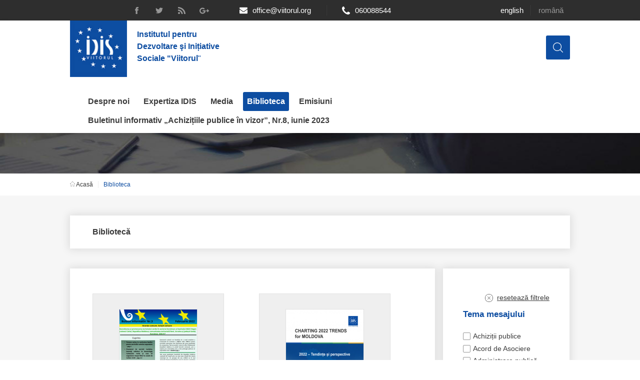

--- FILE ---
content_type: text/html; charset=utf-8
request_url: http://www.viitorul.org/ro/library?page=9
body_size: 21117
content:
<!DOCTYPE html PUBLIC "-//W3C//DTD XHTML+RDFa 1.0//EN"
  "http://www.w3.org/MarkUp/DTD/xhtml-rdfa-1.dtd">
<html lang="ro" dir="ltr"
  xmlns:content="http://purl.org/rss/1.0/modules/content/"
  xmlns:dc="http://purl.org/dc/terms/"
  xmlns:foaf="http://xmlns.com/foaf/0.1/"
  xmlns:og="http://ogp.me/ns#"
  xmlns:rdfs="http://www.w3.org/2000/01/rdf-schema#"
  xmlns:sioc="http://rdfs.org/sioc/ns#"
  xmlns:sioct="http://rdfs.org/sioc/types#"
  xmlns:skos="http://www.w3.org/2004/02/skos/core#"
  xmlns:xsd="http://www.w3.org/2001/XMLSchema#">
<head profile="http://www.w3.org/1999/xhtml/vocab">
  <meta charset="utf-8">
  <meta name="viewport" content="width=device-width, initial-scale=1, maximum-scale=1, user-scalable=0"/>
  <meta http-equiv="Content-Type" content="text/html; charset=utf-8" />
<link rel="shortcut icon" href="http://www.viitorul.org/files/idis.ico" type="image/vnd.microsoft.icon" />
<meta name="generator" content="Drupal 7 (http://drupal.org)" />
<link rel="canonical" href="http://www.viitorul.org/ro/library" />
<link rel="shortlink" href="http://www.viitorul.org/ro/library" />
  <title>Biblioteca | Page 10 | IDIS</title>
  <link type="text/css" rel="stylesheet" href="http://www.viitorul.org/files/css/css_xE-rWrJf-fncB6ztZfd2huxqgxu4WO-qwma6Xer30m4.css" media="all" />
<link type="text/css" rel="stylesheet" href="http://www.viitorul.org/files/css/css_5l1cai_VAFoFfNANxOv-NDZQRq24abSpi1mb3rGVIOc.css" media="all" />
<link type="text/css" rel="stylesheet" href="http://www.viitorul.org/files/css/css_9veFg08GMpjum6DFo6Ia00HoAsyam0RV3tiJmZHrigo.css" media="all" />
<link type="text/css" rel="stylesheet" href="http://www.viitorul.org/files/css/css_T5FpHa12-tChU448_v_8A7I68gblylToldZd1ubbJRk.css" media="all" />
<link type="text/css" rel="stylesheet" href="http://www.viitorul.org/files/css/css_A_IDk6JTiX1PpoVXdl_9rZASMIW4ZtdVOT0KhMDhqNc.css" media="all" />
  <!-- HTML5 element support for IE6-8 -->
  <!--[if lt IE 9]>
    <script src="//html5shiv.googlecode.com/svn/trunk/html5.js"></script>
  <![endif]-->
  <script type="text/javascript" src="http://www.viitorul.org/files/js/js_xvYJgU6LChHqbcSh4y1AvdXfD5QBIwT3GVGVUeuksbM.js"></script>
<script type="text/javascript" src="http://www.viitorul.org/files/js/js_A1gc-XtrCdfFKkfMslOukLtmMlc--3WwINT4fFeUSqQ.js"></script>
<script type="text/javascript" src="http://www.viitorul.org/files/js/js_VSKym_zvLDl1YMcD5l44PH639lM-s2e_cUdppITeDjA.js"></script>
<script type="text/javascript" src="http://www.viitorul.org/files/js/js_NLvbvJytexFQnzENy3_GO43DUhn7iJn2_tE3BWW6kCY.js"></script>
<script type="text/javascript">
<!--//--><![CDATA[//><!--
(function(i,s,o,g,r,a,m){i["GoogleAnalyticsObject"]=r;i[r]=i[r]||function(){(i[r].q=i[r].q||[]).push(arguments)},i[r].l=1*new Date();a=s.createElement(o),m=s.getElementsByTagName(o)[0];a.async=1;a.src=g;m.parentNode.insertBefore(a,m)})(window,document,"script","https://www.google-analytics.com/analytics.js","ga");ga("create", "UA-31304981-1", {"cookieDomain":"auto"});ga("set", "anonymizeIp", true);ga("send", "pageview");
//--><!]]>
</script>
<script type="text/javascript" src="http://www.viitorul.org/files/js/js_jvrv12SkMRxhoxBMGkf_jUruk4z5AaBsAx25HUvqX1U.js"></script>
<script type="text/javascript" src="http://www.viitorul.org/files/js/js_8V2q47Ll_wIbPt3K_9AdhdRUsq7ABVJa7vVX_8RJhXI.js"></script>
<script type="text/javascript">
<!--//--><![CDATA[//><!--
jQuery.extend(Drupal.settings, {"basePath":"\/","pathPrefix":"ro\/","ajaxPageState":{"theme":"viitorul","theme_token":"cQbOVslpeBt2rNwbxMbci67KoMdsGv8fx9CRNRvabMQ","js":{"sites\/all\/modules\/contrib\/jquery_update\/replace\/jquery\/1.10\/jquery.min.js":1,"misc\/jquery.once.js":1,"misc\/drupal.js":1,"sites\/all\/libraries\/chosen\/chosen.jquery.min.js":1,"sites\/all\/modules\/contrib\/autoupload\/js\/autoupload.js":1,"public:\/\/languages\/ro_BbKZYo8QSg-F2B6DroENU04pRZ5p7_sQXS1EkKcgHPI.js":1,"sites\/all\/modules\/custom\/idis\/js\/subscribe.js":1,"sites\/all\/modules\/contrib\/google_analytics\/googleanalytics.js":1,"0":1,"sites\/all\/modules\/custom\/idis\/js\/form.js":1,"sites\/all\/modules\/contrib\/chosen\/chosen.js":1,"sites\/all\/themes\/viitorul\/js\/scripts.js":1},"css":{"modules\/system\/system.base.css":1,"modules\/system\/system.menus.css":1,"modules\/system\/system.messages.css":1,"modules\/system\/system.theme.css":1,"sites\/all\/libraries\/chosen\/chosen.css":1,"sites\/all\/modules\/contrib\/chosen\/css\/chosen-drupal.css":1,"sites\/all\/modules\/contrib\/simplenews\/simplenews.css":1,"modules\/aggregator\/aggregator.css":1,"modules\/comment\/comment.css":1,"sites\/all\/modules\/contrib\/date\/date_api\/date.css":1,"modules\/field\/theme\/field.css":1,"modules\/node\/node.css":1,"modules\/search\/search.css":1,"modules\/user\/user.css":1,"sites\/all\/modules\/contrib\/views\/css\/views.css":1,"sites\/all\/modules\/contrib\/ckeditor\/css\/ckeditor.css":1,"sites\/all\/modules\/contrib\/ctools\/css\/ctools.css":1,"modules\/locale\/locale.css":1,"sites\/all\/themes\/viitorul\/css\/style.css":1}},"urlIsAjaxTrusted":{"\/ro\/library?page=9":true,"\/ro\/search\/node":true},"googleanalytics":{"trackOutbound":1,"trackMailto":1,"trackDownload":1,"trackDownloadExtensions":"7z|aac|arc|arj|asf|asx|avi|bin|csv|doc(x|m)?|dot(x|m)?|exe|flv|gif|gz|gzip|hqx|jar|jpe?g|js|mp(2|3|4|e?g)|mov(ie)?|msi|msp|pdf|phps|png|ppt(x|m)?|pot(x|m)?|pps(x|m)?|ppam|sld(x|m)?|thmx|qtm?|ra(m|r)?|sea|sit|tar|tgz|torrent|txt|wav|wma|wmv|wpd|xls(x|m|b)?|xlt(x|m)|xlam|xml|z|zip"},"chosen":{"selector":"select:visible, select#edit-year","minimum_single":20,"minimum_multiple":0,"minimum_width":0,"options":{"allow_single_deselect":false,"disable_search":false,"disable_search_threshold":0,"search_contains":false,"placeholder_text_multiple":"Choose some options","placeholder_text_single":"Choose an option","no_results_text":"No results match","inherit_select_classes":true}}});
//--><!]]>
</script>
</head>
<body class="html not-front not-logged-in no-sidebars page-library i18n-ro" >
    
<header id="page-header">
  <div class="top-black">
    <div class="container">
      <div class="social">
        <a class="fb" href="https://www.facebook.com/IDIS-Viitorul-133217178420/"><?xml version="1.0" encoding="iso-8859-1"?>
<!DOCTYPE svg PUBLIC "-//W3C//DTD SVG 1.1//EN" "http://www.w3.org/Graphics/SVG/1.1/DTD/svg11.dtd">
<svg version="1.1" id="Capa_1" xmlns="http://www.w3.org/2000/svg" xmlns:xlink="http://www.w3.org/1999/xlink" x="0px" y="0px"
	 width="470.513px" height="470.513px" viewBox="0 0 470.513 470.513" xml:space="preserve"  class="animate-normal">
	<path d="M271.521,154.17v-40.541c0-6.086,0.28-10.8,0.849-14.13c0.567-3.335,1.857-6.615,3.859-9.853
		c1.999-3.236,5.236-5.47,9.706-6.708c4.476-1.24,10.424-1.858,17.85-1.858h40.539V0h-64.809c-37.5,0-64.433,8.897-80.803,26.691
		c-16.368,17.798-24.551,44.014-24.551,78.658v48.82h-48.542v81.086h48.539v235.256h97.362V235.256h64.805l8.566-81.086H271.521z"/>
</svg>
</a>
        <a class="tw" href=""><?xml version="1.0" encoding="iso-8859-1"?>
<!DOCTYPE svg PUBLIC "-//W3C//DTD SVG 1.1//EN" "http://www.w3.org/Graphics/SVG/1.1/DTD/svg11.dtd">
<svg version="1.1" id="Capa_1" xmlns="http://www.w3.org/2000/svg" xmlns:xlink="http://www.w3.org/1999/xlink" x="0px" y="0px"
	 width="449.956px" height="449.956px" viewBox="0 0 449.956 449.956" xml:space="preserve" class="animate-normal">
	<path d="M449.956,85.657c-17.702,7.614-35.408,12.369-53.102,14.279c19.985-11.991,33.503-28.931,40.546-50.819
		c-18.281,10.847-37.787,18.268-58.532,22.267c-18.274-19.414-40.73-29.125-67.383-29.125c-25.502,0-47.246,8.992-65.24,26.98
		c-17.984,17.987-26.977,39.731-26.977,65.235c0,6.851,0.76,13.896,2.284,21.128c-37.688-1.903-73.042-11.372-106.068-28.407
		C82.46,110.158,54.433,87.46,31.403,59.101c-8.375,14.272-12.564,29.787-12.564,46.536c0,15.798,3.711,30.456,11.138,43.97
		c7.422,13.512,17.417,24.455,29.98,32.831c-14.849-0.572-28.743-4.475-41.684-11.708v1.142c0,22.271,6.995,41.824,20.983,58.674
		c13.99,16.848,31.645,27.453,52.961,31.833c-7.995,2.091-16.086,3.138-24.269,3.138c-5.33,0-11.136-0.475-17.416-1.42
		c5.9,18.459,16.75,33.633,32.546,45.535c15.799,11.896,33.691,18.028,53.677,18.418c-33.498,26.262-71.66,39.393-114.486,39.393
		c-8.186,0-15.607-0.373-22.27-1.139c42.827,27.596,90.03,41.394,141.612,41.394c32.738,0,63.478-5.181,92.21-15.557
		c28.746-10.369,53.297-24.267,73.665-41.686c20.362-17.415,37.925-37.448,52.674-60.097c14.75-22.651,25.738-46.298,32.977-70.946
		c7.23-24.653,10.848-49.344,10.848-74.092c0-5.33-0.096-9.325-0.287-11.991C421.785,120.202,437.202,104.306,449.956,85.657z"/>
</svg>
</a>
        <a class="rss" href="/feed.xml"><?xml version="1.0" encoding="iso-8859-1"?>
<!DOCTYPE svg PUBLIC "-//W3C//DTD SVG 1.1//EN" "http://www.w3.org/Graphics/SVG/1.1/DTD/svg11.dtd">
<svg version="1.1" id="Capa_1" xmlns="http://www.w3.org/2000/svg" xmlns:xlink="http://www.w3.org/1999/xlink" x="0px" y="0px"
	 width="402.041px" height="402.04px" viewBox="0 0 402.041 402.04" xml:space="preserve" class="animate-normal">
	<path d="M54.816,292.382c-15.229,0-28.169,5.331-38.831,15.988C5.33,319.026,0,331.969,0,347.197
		c0,15.232,5.325,28.172,15.985,38.828c10.662,10.657,23.606,15.988,38.831,15.988c15.227,0,28.168-5.331,38.828-15.988
		c10.656-10.656,15.986-23.596,15.986-38.828c0-15.229-5.33-28.171-15.986-38.827C82.987,297.713,70.046,292.382,54.816,292.382z"
		/>
	<path d="M181.01,221.002c-21.51-21.698-46.158-38.97-73.948-51.816c-27.79-12.85-56.914-20.511-87.366-22.985h-1.425
		c-4.949,0-9.042,1.619-12.275,4.854C1.997,154.477,0,158.953,0,164.472v38.543c0,4.757,1.569,8.85,4.708,12.279
		c3.14,3.429,7.089,5.332,11.848,5.708c43.586,4.189,80.845,21.752,111.773,52.678c30.93,30.926,48.49,68.187,52.677,111.771
		c0.382,4.764,2.284,8.712,5.712,11.847c3.427,3.148,7.517,4.72,12.275,4.72h38.545c5.517,0,9.989-1.995,13.415-5.996
		c3.621-3.812,5.236-8.381,4.863-13.709c-2.478-30.447-10.14-59.573-22.987-87.361C219.983,267.16,202.708,242.514,181.01,221.002z
		"/>
	<path d="M367.728,239.701c-20.365-45.585-48.345-86.078-83.936-121.482c-35.405-35.594-75.896-63.572-121.485-83.939
		C116.723,13.917,68.996,2.494,19.126,0.02h-0.855c-4.949,0-9.136,1.713-12.563,5.14C1.903,8.583,0,12.964,0,18.294v40.825
		c0,4.76,1.667,8.897,4.996,12.419c3.33,3.523,7.373,5.376,12.132,5.57c40.924,2.478,79.799,12.188,116.63,29.127
		c36.83,16.94,68.806,38.972,95.93,66.09c27.118,27.123,49.149,59.101,66.089,95.931c16.94,36.836,26.557,75.705,28.839,116.627
		c0.195,4.764,2.046,8.809,5.564,12.139c3.524,3.329,7.762,4.999,12.71,4.999h40.823c5.331,0,9.701-1.902,13.134-5.715
		c3.809-3.806,5.517-8.274,5.144-13.415C399.52,333.017,388.093,285.291,367.728,239.701z"/>
</svg>
</a>
        <a class="gp" href="https://plus.google.com/u/0/113990624891731028544"><?xml version="1.0" encoding="iso-8859-1"?>
<svg version="1.1" id="Layer_1" xmlns="http://www.w3.org/2000/svg" xmlns:xlink="http://www.w3.org/1999/xlink" x="0px" y="0px"
	 viewBox="0 0 458.246 458.246" xml:space="preserve" class="animate-normal">
	<path d="M160.777,259.368h71.594c-12.567,35.53-46.603,61.004-86.45,60.71
		c-48.349-0.357-88.327-39.035-90.204-87.349c-2.012-51.789,39.537-94.563,90.887-94.563c23.479,0,44.905,8.946,61.058,23.605
		c3.826,3.473,9.65,3.495,13.413-0.047l26.296-24.749c4.112-3.871,4.127-10.408,0.027-14.292
		c-25.617-24.269-59.981-39.396-97.876-40.136C68.696,80.969,0.567,147.238,0.004,228.078
		c-0.568,81.447,65.285,147.649,146.6,147.649c78.199,0,142.081-61.229,146.36-138.358c0.114-0.967,0.189-33.648,0.189-33.648
		H160.777c-5.426,0-9.824,4.398-9.824,9.824v35.999C150.953,254.97,155.352,259.368,160.777,259.368z"/>
	<path d="M414.464,206.99v-35.173c0-4.755-3.854-8.609-8.609-8.609h-29.604c-4.755,0-8.609,3.854-8.609,8.609
		v35.173h-35.173c-4.755,0-8.609,3.854-8.609,8.609v29.604c0,4.755,3.854,8.609,8.609,8.609h35.173v35.173
		c0,4.755,3.854,8.609,8.609,8.609h29.604c4.755,0,8.609-3.854,8.609-8.609v-35.173h35.173c4.755,0,8.609-3.854,8.609-8.609v-29.604
		c0-4.755-3.854-8.609-8.609-8.609L414.464,206.99L414.464,206.99z"/>
</svg>
</a>
      </div>
      <div class="mail">
        <a class="animate-normal" href="mailto:office@viitorul.org"><?xml version="1.0" encoding="iso-8859-1"?>
<!DOCTYPE svg PUBLIC "-//W3C//DTD SVG 1.1//EN" "http://www.w3.org/Graphics/SVG/1.1/DTD/svg11.dtd">
<svg version="1.1" id="Capa_1" xmlns="http://www.w3.org/2000/svg" xmlns:xlink="http://www.w3.org/1999/xlink" x="0px" y="0px"
	 width="511.626px" height="511.626px" viewBox="0 0 511.626 511.626" class="animate-normal" xml:space="preserve">
		<path d="M49.106,178.729c6.472,4.567,25.981,18.131,58.528,40.685c32.548,22.554,57.482,39.92,74.803,52.099
			c1.903,1.335,5.946,4.237,12.131,8.71c6.186,4.476,11.326,8.093,15.416,10.852c4.093,2.758,9.041,5.852,14.849,9.277
			c5.806,3.422,11.279,5.996,16.418,7.7c5.14,1.718,9.898,2.569,14.275,2.569h0.287h0.288c4.377,0,9.137-0.852,14.277-2.569
			c5.137-1.704,10.615-4.281,16.416-7.7c5.804-3.429,10.752-6.52,14.845-9.277c4.093-2.759,9.229-6.376,15.417-10.852
			c6.184-4.477,10.232-7.375,12.135-8.71c17.508-12.179,62.051-43.11,133.615-92.79c13.894-9.703,25.502-21.411,34.827-35.116
			c9.332-13.699,13.993-28.07,13.993-43.105c0-12.564-4.523-23.319-13.565-32.264c-9.041-8.947-19.749-13.418-32.117-13.418H45.679
			c-14.655,0-25.933,4.948-33.832,14.844C3.949,79.562,0,91.934,0,106.779c0,11.991,5.236,24.985,15.703,38.974
			C26.169,159.743,37.307,170.736,49.106,178.729z"/>
		<path d="M483.072,209.275c-62.424,42.251-109.824,75.087-142.177,98.501c-10.849,7.991-19.65,14.229-26.409,18.699
			c-6.759,4.473-15.748,9.041-26.98,13.702c-11.228,4.668-21.692,6.995-31.401,6.995h-0.291h-0.287
			c-9.707,0-20.177-2.327-31.405-6.995c-11.228-4.661-20.223-9.229-26.98-13.702c-6.755-4.47-15.559-10.708-26.407-18.699
			c-25.697-18.842-72.995-51.68-141.896-98.501C17.987,202.047,8.375,193.762,0,184.437v226.685c0,12.57,4.471,23.319,13.418,32.265
			c8.945,8.949,19.701,13.422,32.264,13.422h420.266c12.56,0,23.315-4.473,32.261-13.422c8.949-8.949,13.418-19.694,13.418-32.265
			V184.437C503.441,193.569,493.927,201.854,483.072,209.275z"/>
</svg>
office@viitorul.org</a>
      </div>
      <div class="phone">
        <a class="animate-normal" href="tel:060088544"><?xml version="1.0" encoding="iso-8859-1"?>
<!DOCTYPE svg PUBLIC "-//W3C//DTD SVG 1.1//EN" "http://www.w3.org/Graphics/SVG/1.1/DTD/svg11.dtd">
<svg version="1.1" id="Capa_1" xmlns="http://www.w3.org/2000/svg" xmlns:xlink="http://www.w3.org/1999/xlink" x="0px" y="0px"
	 width="401.998px" height="401.998px" viewBox="0 0 401.998 401.998" class="animate-normal" xml:space="preserve">
	<path d="M401.129,311.475c-1.137-3.426-8.371-8.473-21.697-15.129c-3.61-2.098-8.754-4.949-15.41-8.566
		c-6.662-3.617-12.709-6.95-18.13-9.996c-5.432-3.045-10.521-5.995-15.276-8.846c-0.76-0.571-3.139-2.234-7.136-5
		c-4.001-2.758-7.375-4.805-10.14-6.14c-2.759-1.327-5.473-1.995-8.138-1.995c-3.806,0-8.56,2.714-14.268,8.135
		c-5.708,5.428-10.944,11.324-15.7,17.706c-4.757,6.379-9.802,12.275-15.126,17.7c-5.332,5.427-9.713,8.138-13.135,8.138
		c-1.718,0-3.86-0.479-6.427-1.424c-2.566-0.951-4.518-1.766-5.858-2.423c-1.328-0.671-3.607-1.999-6.845-4.004
		c-3.244-1.999-5.048-3.094-5.428-3.285c-26.075-14.469-48.438-31.029-67.093-49.676c-18.649-18.658-35.211-41.019-49.676-67.097
		c-0.19-0.381-1.287-2.19-3.284-5.424c-2-3.237-3.333-5.518-3.999-6.854c-0.666-1.331-1.475-3.283-2.425-5.852
		s-1.427-4.709-1.427-6.424c0-3.424,2.713-7.804,8.138-13.134c5.424-5.327,11.326-10.373,17.7-15.128
		c6.379-4.755,12.275-9.991,17.701-15.699c5.424-5.711,8.136-10.467,8.136-14.273c0-2.663-0.666-5.378-1.997-8.137
		c-1.332-2.765-3.378-6.139-6.139-10.138c-2.762-3.997-4.427-6.374-4.999-7.139c-2.852-4.755-5.799-9.846-8.848-15.271
		c-3.049-5.424-6.377-11.47-9.995-18.131c-3.615-6.658-6.468-11.799-8.564-15.415C98.986,9.233,93.943,1.997,90.516,0.859
		C89.183,0.288,87.183,0,84.521,0c-5.142,0-11.85,0.95-20.129,2.856c-8.282,1.903-14.799,3.899-19.558,5.996
		c-9.517,3.995-19.604,15.605-30.264,34.826C4.863,61.566,0.01,79.271,0.01,96.78c0,5.135,0.333,10.131,0.999,14.989
		c0.666,4.853,1.856,10.326,3.571,16.418c1.712,6.09,3.093,10.614,4.137,13.56c1.045,2.948,2.996,8.229,5.852,15.845
		c2.852,7.614,4.567,12.275,5.138,13.988c6.661,18.654,14.56,35.307,23.695,49.964c15.03,24.362,35.541,49.539,61.521,75.521
		c25.981,25.98,51.153,46.49,75.517,61.526c14.655,9.134,31.314,17.032,49.965,23.698c1.714,0.568,6.375,2.279,13.986,5.141
		c7.614,2.854,12.897,4.805,15.845,5.852c2.949,1.048,7.474,2.43,13.559,4.145c6.098,1.715,11.566,2.905,16.419,3.576
		c4.856,0.657,9.853,0.996,14.989,0.996c17.508,0,35.214-4.856,53.105-14.562c19.219-10.656,30.826-20.745,34.823-30.269
		c2.102-4.754,4.093-11.273,5.996-19.555c1.909-8.278,2.857-14.985,2.857-20.126C401.99,314.814,401.703,312.819,401.129,311.475z"
		/>
</svg>
060088544</a>
      </div>
        <div class="region region-branding">
    <div id="block-locale-language" class="block block-locale">

    
  <div class="content">
    <ul class="language-switcher-locale-url"><li class="en first"><a href="/en/library" class="language-link" xml:lang="en" title="Library">English</a></li>
<li class="ro last active"><a href="/ro/library" class="language-link active" xml:lang="ro" title="Biblioteca">Română</a></li>
</ul>  </div>
</div>
  </div>
    </div>
  </div>
  <div class="top-white">
    <div class="container">
      <div class="logo">
        <a href="/ro">
          <img src="/sites/all/themes/viitorul/logo.jpg"/>
          <p><strong>Institutul pentru Dezvoltare şi Inițiative Sociale "Viitorul</strong>"</p>
        </a>
      </div>
      <div id="respBurger"><span></span><span></span><span></span></div>
        <div class="region region-navigation">
    <div id="block-system-main-menu" class="block block-system block-menu">

    <h2>Main menu</h2>
  
  <div class="content">
    <ul class='menu animate-normal'><li class="first expanded animate-normal"><a href="/ro" title="" class="animate-normal">Despre noi</a><ul class='menu animate-normal'><li class="first leaf animate-normal"><a href="/ro/content/profil" class="animate-normal">Profil</a></li>
<li class="leaf animate-normal"><a href="/ro/content/recrutare" class="animate-normal">Recrutare</a></li>
<li class="leaf animate-normal"><a href="/ro/node/114/" title="" class="animate-normal">Chairman&#039;s legacy</a></li>
<li class="leaf animate-normal"><a href="/ro/content/acorduri-semnate" class="animate-normal">Acorduri semnate</a></li>
<li class="leaf animate-normal"><a href="/ro/experts" title="" class="animate-normal">Echipa</a></li>
<li class="leaf animate-normal"><a href="/ro/content/scrisori-de-recomandare-mul%C8%9Bumire-si-diplome" class="animate-normal">Scrisori de mulțumire</a></li>
<li class="leaf animate-normal"><a href="/ro/content/media-despre-idis" class="animate-normal">Media despre IDIS</a></li>
<li class="leaf animate-normal"><a href="/ro/content/rapoarte" class="animate-normal">Rapoarte</a></li>
<li class="leaf animate-normal"><a href="/ro/content/ini%C8%9Biative-%C3%AEn-derulare-0" class="animate-normal">Inițiative în derulare</a></li>
<li class="leaf animate-normal"><a href="/ro/content/ini%C8%9Biative-desf%C4%83%C8%99urate-0" title="" class="animate-normal">Inițiative desfășurate</a></li>
<li class="leaf animate-normal"><a href="/ro/content/manual-de-proceduri-0" class="animate-normal">Manual de proceduri</a></li>
<li class="leaf animate-normal"><a href="/ro/notes_positions" title="" class="animate-normal">Note &amp; poziții​</a></li>
<li class="leaf animate-normal"><a href="/ro/content/organigrama-idis" class="animate-normal">Organigrama IDIS</a></li>
<li class="leaf animate-normal"><a href="/ro/announcements" title="" class="animate-normal">Anunțuri</a></li>
<li class="last leaf animate-normal"><a href="/ro/content/consiliul-consulativ-interna%C8%9Bional-idis-0" class="animate-normal">Consiliul consulativ internațional IDIS</a></li>
</ul></li>
<li class="expanded animate-normal"><a href="/ro" title="" class="animate-normal">Expertiza IDIS</a><ul class='menu animate-normal'><li class="first leaf animate-normal"><a href="/ro/content/politici-de-reintegrare" class="animate-normal">Politici de reintegrare</a></li>
<li class="leaf animate-normal"><a href="/ro/content/politici-economice" class="animate-normal">Politici economice</a></li>
<li class="leaf animate-normal"><a href="/ro/content/achizi%C8%9Biile-publice-%C3%AEn-infografice" class="animate-normal">Achizițiile publice în infografice</a></li>
<li class="leaf animate-normal"><a href="/ro/content/integrare-european%C4%83" class="animate-normal">Integrare europeană</a></li>
<li class="leaf animate-normal"><a href="/ro/content/politici-sociale" class="animate-normal">Politici sociale</a></li>
<li class="leaf animate-normal"><a href="/ro/content/investiga%C8%9Bii-%C3%AEn-achiz%C8%9Biile-publice" class="animate-normal">Investigații în achizțiile publice</a></li>
<li class="leaf animate-normal"><a href="/ro/content/politici-regionale" class="animate-normal">Politici regionale</a></li>
<li class="leaf animate-normal"><a href="/ro/content/bunele-practici" title="" class="animate-normal">Bunele practici</a></li>
<li class="leaf animate-normal"><a href="/ro/content/laborator-sociometric" class="animate-normal">Laborator sociometric</a></li>
<li class="leaf animate-normal"><a href="/ro/content/transparen%C8%9Ba-guvern%C4%83rii-locale" class="animate-normal">Transparența guvernării locale</a></li>
<li class="leaf animate-normal"><a href="/ro/content/people-watch" class="animate-normal">People Watch</a></li>
<li class="leaf animate-normal"><a href="/ro/content/proces-democratic" class="animate-normal">Proces democratic</a></li>
<li class="leaf animate-normal"><a href="/ro/content/agenda-na%C8%9Bional%C4%83-de-business" title="" class="animate-normal">Agenda Națională de Business</a></li>
<li class="leaf animate-normal"><a href="/ro/content/puterea-hibrid%C4%83" class="animate-normal">Puterea hibridă</a></li>
<li class="leaf animate-normal"><a href="/ro/videos" title="" class="animate-normal">15 minute de realism economic</a></li>
<li class="leaf animate-normal"><a href="/ro/content/trend-hunter" class="animate-normal">Trend Hunter</a></li>
<li class="leaf animate-normal"><a href="/ro/content/buletin-eu-strat" class="animate-normal">Buletin EU-STRAT</a></li>
<li class="leaf animate-normal"><a href="/ro/content/aplic%C4%83-la-bunele-practici-2022" class="animate-normal">Aplică la BUNELE PRACTICI</a></li>
<li class="leaf animate-normal"><a href="/ro/content/transparen%C8%9Ba-%C8%99i-sustenabilitatea-financiar%C4%83-politicilor-regionale-%C3%AEntreprinderilor-de-stat" class="animate-normal">Transparența întreprinderilor de stat</a></li>
<li class="leaf animate-normal"><a href="/ro/content/cele-mai-bune-%C8%99i-cele-mai-proaste-politici-locale-din-moldova" class="animate-normal">Cele mai bune și cele mai proaste politici locale din Moldova</a></li>
<li class="leaf animate-normal"><a href="/ro/content/democra%C8%9Bia-independen%C8%9Ba-%C8%99i-transparen%C8%9Ba-institu%C8%9Biilor-publice-cheie-din-moldova" class="animate-normal">Democrația, independența și transparența instituțiilor publice-cheie din Moldova</a></li>
<li class="leaf animate-normal"><a href="/ro/content/achizi%C8%9Bii-publice" class="animate-normal">Achiziții publice</a></li>
<li class="last leaf animate-normal"><a href="/ro/content/achizi%C8%9Biile-publice-%C3%AEn-vizorul-societ%C4%83%C8%9Bii-civile" class="animate-normal">Achizițiile publice în vizorul societății civile</a></li>
</ul></li>
<li class="expanded animate-normal"><a href="/ro/news" title="" class="animate-normal">Media</a><ul class='menu animate-normal'><li class="first last leaf animate-normal"><a href="/ro/blog" title="" class="animate-normal">Reflecții &amp; Reflexii</a></li>
</ul></li>
<li class="leaf active-trail animate-normal"><a href="/ro/library" title="" class="active-trail animate-normal active">Biblioteca</a></li>
<li class="leaf animate-normal"><a href="/ro/videos" title="" class="animate-normal">Emisiuni </a></li>
<li class="last leaf animate-normal"><a href="/ro/content/buletinul-informativ-%E2%80%9Eachizi%C8%9Biile-publice-%C3%AEn-vizor%E2%80%9D-nr8-iunie-2023" class="animate-normal">Buletinul informativ „Achizițiile publice în vizor”, Nr.8, iunie 2023</a></li>
</ul>  </div>
</div>
  </div>
      <div id="search-block">
        <form class="search-form animate-normal" action="/ro/search/node" method="post" id="search-form" accept-charset="UTF-8"><div><div class="container-inline form-wrapper" id="edit-basic"><div class="form-item form-type-textfield form-item-keys">
  <label for="edit-keys">Introduceți cuvintele cheie </label>
 <input placeholder="Introduceți cuvintele cheie..." type="text" id="edit-keys" name="keys" value="" size="40" maxlength="255" class="form-text" />
</div>
<input type="submit" id="edit-submit--3" name="op" value="Căutare" class="form-submit" /></div><input type="hidden" name="form_build_id" value="form-pRV2AfZPM-YTtPZZlrHleEwfNSyWR56KAuN26UmsilI" />
<input type="hidden" name="form_id" value="search_form" />
</div></form>        <span class="search"><?xml version="1.0" encoding="iso-8859-1"?>
<!-- Generator: Adobe Illustrator 19.1.0, SVG Export Plug-In . SVG Version: 6.00 Build 0)  -->
<svg version="1.1" id="Capa_1" xmlns="http://www.w3.org/2000/svg" xmlns:xlink="http://www.w3.org/1999/xlink" x="0px" y="0px"
	 viewBox="0 0 451 451" style="enable-background:new 0 0 451 451;" xml:space="preserve">
<g>
	<path d="M447.05,428l-109.6-109.6c29.4-33.8,47.2-77.9,47.2-126.1C384.65,86.2,298.35,0,192.35,0C86.25,0,0.05,86.3,0.05,192.3
		s86.3,192.3,192.3,192.3c48.2,0,92.3-17.8,126.1-47.2L428.05,447c2.6,2.6,6.1,4,9.5,4s6.9-1.3,9.5-4
		C452.25,441.8,452.25,433.2,447.05,428z M26.95,192.3c0-91.2,74.2-165.3,165.3-165.3c91.2,0,165.3,74.2,165.3,165.3
		s-74.1,165.4-165.3,165.4C101.15,357.7,26.95,283.5,26.95,192.3z"/>
</g>
<g>
</g>
<g>
</g>
<g>
</g>
<g>
</g>
<g>
</g>
<g>
</g>
<g>
</g>
<g>
</g>
<g>
</g>
<g>
</g>
<g>
</g>
<g>
</g>
<g>
</g>
<g>
</g>
<g>
</g>
</svg>
</span>
      </div>
    </div>
  </div>
</header>


  
  <div class="region region-content">
    <div id="block-system-main" class="block block-system">

    
  <div class="content">
    <form action="/ro/library?page=9" method="post" id="idis-controller-form" accept-charset="UTF-8"><div><section class="header-page" style="background-image: url(http://www.viitorul.org/files/menuimage/edit_32.jpg);">
  <div class="container">
    <h2>Biblioteca</h2>
  </div>
</section>
<section class="breadcrumbs">
  <div class="container">
    <ul>
      <li>
        <a class="animate-normal" href="/ro"><?xml version="1.0" encoding="iso-8859-1"?>
<svg version="1.1" id="Capa_1" xmlns="http://www.w3.org/2000/svg" xmlns:xlink="http://www.w3.org/1999/xlink" x="0px" y="0px"
	 viewBox="0 0 33 33" class="animate-normal" xml:space="preserve">
<path d="M27.649,33h-7.216c-0.276,0-0.5-0.224-0.5-0.5V22.32h-6.867V32.5c0,0.276-0.224,0.5-0.5,0.5H5.348
	c-0.276,0-0.5-0.224-0.5-0.5V15.893H0.73c-0.205,0-0.389-0.125-0.465-0.315c-0.075-0.19-0.027-0.407,0.121-0.548L16.154,0.137
	c0.193-0.183,0.494-0.182,0.688,0l15.772,14.893c0.148,0.141,0.196,0.358,0.121,0.548c-0.076,0.19-0.26,0.315-0.465,0.315h-4.121
	V32.5C28.149,32.776,27.925,33,27.649,33z M20.933,32h6.216V15.393c0-0.276,0.224-0.5,0.5-0.5h3.363L16.498,1.188L1.988,14.893h3.36
	c0.276,0,0.5,0.224,0.5,0.5V32h6.218V21.82c0-0.276,0.224-0.5,0.5-0.5h7.867c0.276,0,0.5,0.224,0.5,0.5V32z"/>
</svg>
Acasă</a>
      </li>
      <li>Biblioteca</li>
    </ul>
  </div>
</section>
  <section class="aux-text-block">
    <div class="sh-library container">
      <div class="text">
        Bibliotecă      </div>
    </div>
  </section>
<section class="content-page-form">
  <div class="container">
    <div class="data-container content">
      <div>
        <div class='sh-idis'><div id="edit-data" class="form-item form-type-item">
 
  <ul class="library-container">
          <li>
        <div>
          <div class="image">
            <img src="http://www.viitorul.org/files/styles/medium/public/coperta.png?itok=cR8LrBbe"/>
            <div class="zoom ">
              <a href="javascript:void(0)" class="zoom-image"></a>
                          </div>
          </div>
          <div class="title">Buletin informativ Nr. 3 al proiectului BSB-817</div>
          <div>
            <span class="created"><?xml version="1.0" encoding="iso-8859-1"?>
<!-- Generator: Adobe Illustrator 19.2.0, SVG Export Plug-In . SVG Version: 6.00 Build 0)  -->
<svg version="1.1" id="Layer_1" xmlns="http://www.w3.org/2000/svg" xmlns:xlink="http://www.w3.org/1999/xlink" x="0px" y="0px"
	 viewBox="-49 141 512 512" style="enable-background:new -49 141 512 512;" xml:space="preserve">
<path d="M-32.304,653h478.609c9.22,0,16.696-7.475,16.696-16.696c0-19.71,0-304.447,0-411.826c0-9.22-7.475-16.696-16.696-16.696
	c-14.031,0-44.409,0-83.478,0v-50.087c0-9.22-7.475-16.696-16.696-16.696s-16.696,7.475-16.696,16.696v50.087
	c-74.989,0-169.944,0-244.87,0v-50.087c0-9.22-7.475-16.696-16.696-16.696s-16.696,7.475-16.696,16.696v50.087
	c-39.231,0-69.651,0-83.478,0c-9.22,0-16.696,7.475-16.696,16.696c0,108.113,0,392.172,0,411.826C-49,645.525-41.525,653-32.304,653
	z M-15.609,241.174c24.936,0,46.986,0,66.783,0v16.696c0,9.22,7.475,16.696,16.696,16.696s16.696-7.475,16.696-16.696v-16.696
	c104.898,0,140.494,0,244.87,0v16.696c0,9.22,7.475,16.696,16.696,16.696s16.696-7.475,16.696-16.696v-16.696
	c19.788,0,41.837,0,66.783,0v100.174H-15.609V241.174z M-15.609,374.739h445.217v244.87H-15.609V374.739z"/>
</svg>
21.02.2022</span>
          </div>
          <div class="pdf">
                          <a class="pdf-link" href="http://www.viitorul.org/files/library/Buletin%20informativ%20Nr.%203.pdf">Română</a>
                                              </div>
          <div class="hov-image">
            <img src="http://www.viitorul.org/files/coperta.png"/>
          </div>
        </div>
      </li>
          <li>
        <div>
          <div class="image">
            <img src="http://www.viitorul.org/files/styles/medium/public/predictii%20coperta.png?itok=w7NWGDVp"/>
            <div class="zoom ">
              <a href="javascript:void(0)" class="zoom-image"></a>
                          </div>
          </div>
          <div class="title">Predicții 2022</div>
          <div>
            <span class="created"><?xml version="1.0" encoding="iso-8859-1"?>
<!-- Generator: Adobe Illustrator 19.2.0, SVG Export Plug-In . SVG Version: 6.00 Build 0)  -->
<svg version="1.1" id="Layer_1" xmlns="http://www.w3.org/2000/svg" xmlns:xlink="http://www.w3.org/1999/xlink" x="0px" y="0px"
	 viewBox="-49 141 512 512" style="enable-background:new -49 141 512 512;" xml:space="preserve">
<path d="M-32.304,653h478.609c9.22,0,16.696-7.475,16.696-16.696c0-19.71,0-304.447,0-411.826c0-9.22-7.475-16.696-16.696-16.696
	c-14.031,0-44.409,0-83.478,0v-50.087c0-9.22-7.475-16.696-16.696-16.696s-16.696,7.475-16.696,16.696v50.087
	c-74.989,0-169.944,0-244.87,0v-50.087c0-9.22-7.475-16.696-16.696-16.696s-16.696,7.475-16.696,16.696v50.087
	c-39.231,0-69.651,0-83.478,0c-9.22,0-16.696,7.475-16.696,16.696c0,108.113,0,392.172,0,411.826C-49,645.525-41.525,653-32.304,653
	z M-15.609,241.174c24.936,0,46.986,0,66.783,0v16.696c0,9.22,7.475,16.696,16.696,16.696s16.696-7.475,16.696-16.696v-16.696
	c104.898,0,140.494,0,244.87,0v16.696c0,9.22,7.475,16.696,16.696,16.696s16.696-7.475,16.696-16.696v-16.696
	c19.788,0,41.837,0,66.783,0v100.174H-15.609V241.174z M-15.609,374.739h445.217v244.87H-15.609V374.739z"/>
</svg>
24.01.2022</span>
          </div>
          <div class="pdf">
                          <a class="pdf-link" href="http://www.viitorul.org/files/library/Tendinte%20si%20perspective%202022%20RO.pdf">Română</a>
                                              </div>
          <div class="hov-image">
            <img src="http://www.viitorul.org/files/predictii%20coperta.png"/>
          </div>
        </div>
      </li>
          <li>
        <div>
          <div class="image">
            <img src="http://www.viitorul.org/files/styles/medium/public/coperta%20decembrie.jpg?itok=cbnXd2hB"/>
            <div class="zoom ">
              <a href="javascript:void(0)" class="zoom-image"></a>
                          </div>
          </div>
          <div class="title">Buletinul informativ „Achizițiile publice în vizor”, Nr.3, decembrie 2021</div>
          <div>
            <span class="created"><?xml version="1.0" encoding="iso-8859-1"?>
<!-- Generator: Adobe Illustrator 19.2.0, SVG Export Plug-In . SVG Version: 6.00 Build 0)  -->
<svg version="1.1" id="Layer_1" xmlns="http://www.w3.org/2000/svg" xmlns:xlink="http://www.w3.org/1999/xlink" x="0px" y="0px"
	 viewBox="-49 141 512 512" style="enable-background:new -49 141 512 512;" xml:space="preserve">
<path d="M-32.304,653h478.609c9.22,0,16.696-7.475,16.696-16.696c0-19.71,0-304.447,0-411.826c0-9.22-7.475-16.696-16.696-16.696
	c-14.031,0-44.409,0-83.478,0v-50.087c0-9.22-7.475-16.696-16.696-16.696s-16.696,7.475-16.696,16.696v50.087
	c-74.989,0-169.944,0-244.87,0v-50.087c0-9.22-7.475-16.696-16.696-16.696s-16.696,7.475-16.696,16.696v50.087
	c-39.231,0-69.651,0-83.478,0c-9.22,0-16.696,7.475-16.696,16.696c0,108.113,0,392.172,0,411.826C-49,645.525-41.525,653-32.304,653
	z M-15.609,241.174c24.936,0,46.986,0,66.783,0v16.696c0,9.22,7.475,16.696,16.696,16.696s16.696-7.475,16.696-16.696v-16.696
	c104.898,0,140.494,0,244.87,0v16.696c0,9.22,7.475,16.696,16.696,16.696s16.696-7.475,16.696-16.696v-16.696
	c19.788,0,41.837,0,66.783,0v100.174H-15.609V241.174z M-15.609,374.739h445.217v244.87H-15.609V374.739z"/>
</svg>
27.12.2021</span>
          </div>
          <div class="pdf">
                          <a class="pdf-link" href="http://www.viitorul.org/files/library/BAP%20nr%203%20RO.pdf">Română</a>
                                      <a class="pdf-link" href="http://www.viitorul.org/files/BAP%20nr%203%20EN.pdf">English</a>
                                  </div>
          <div class="hov-image">
            <img src="http://www.viitorul.org/files/coperta%20decembrie.jpg"/>
          </div>
        </div>
      </li>
          <li>
        <div>
          <div class="image">
            <img src="http://www.viitorul.org/files/styles/medium/public/coperta%20raport.png?itok=fxh0qoOL"/>
            <div class="zoom ">
              <a href="javascript:void(0)" class="zoom-image"></a>
                          </div>
          </div>
          <div class="title">Raport de monitorizare: Transparența Autorităților Publice Locale din Republica Moldova în anul 2020</div>
          <div>
            <span class="created"><?xml version="1.0" encoding="iso-8859-1"?>
<!-- Generator: Adobe Illustrator 19.2.0, SVG Export Plug-In . SVG Version: 6.00 Build 0)  -->
<svg version="1.1" id="Layer_1" xmlns="http://www.w3.org/2000/svg" xmlns:xlink="http://www.w3.org/1999/xlink" x="0px" y="0px"
	 viewBox="-49 141 512 512" style="enable-background:new -49 141 512 512;" xml:space="preserve">
<path d="M-32.304,653h478.609c9.22,0,16.696-7.475,16.696-16.696c0-19.71,0-304.447,0-411.826c0-9.22-7.475-16.696-16.696-16.696
	c-14.031,0-44.409,0-83.478,0v-50.087c0-9.22-7.475-16.696-16.696-16.696s-16.696,7.475-16.696,16.696v50.087
	c-74.989,0-169.944,0-244.87,0v-50.087c0-9.22-7.475-16.696-16.696-16.696s-16.696,7.475-16.696,16.696v50.087
	c-39.231,0-69.651,0-83.478,0c-9.22,0-16.696,7.475-16.696,16.696c0,108.113,0,392.172,0,411.826C-49,645.525-41.525,653-32.304,653
	z M-15.609,241.174c24.936,0,46.986,0,66.783,0v16.696c0,9.22,7.475,16.696,16.696,16.696s16.696-7.475,16.696-16.696v-16.696
	c104.898,0,140.494,0,244.87,0v16.696c0,9.22,7.475,16.696,16.696,16.696s16.696-7.475,16.696-16.696v-16.696
	c19.788,0,41.837,0,66.783,0v100.174H-15.609V241.174z M-15.609,374.739h445.217v244.87H-15.609V374.739z"/>
</svg>
22.12.2021</span>
          </div>
          <div class="pdf">
                          <a class="pdf-link" href="http://www.viitorul.org/files/library/Raport%20Transparenta%20APL-urilor%20in%202020.pdf">Română</a>
                                              </div>
          <div class="hov-image">
            <img src="http://www.viitorul.org/files/coperta%20raport.png"/>
          </div>
        </div>
      </li>
          <li>
        <div>
          <div class="image">
            <img src="http://www.viitorul.org/files/styles/medium/public/INDICE.png?itok=2oQ6HqOe"/>
            <div class="zoom ">
              <a href="javascript:void(0)" class="zoom-image"></a>
                          </div>
          </div>
          <div class="title">Indicele de percepție a sistemului de achiziții publice din Republica Moldova (ediția a III-a))</div>
          <div>
            <span class="created"><?xml version="1.0" encoding="iso-8859-1"?>
<!-- Generator: Adobe Illustrator 19.2.0, SVG Export Plug-In . SVG Version: 6.00 Build 0)  -->
<svg version="1.1" id="Layer_1" xmlns="http://www.w3.org/2000/svg" xmlns:xlink="http://www.w3.org/1999/xlink" x="0px" y="0px"
	 viewBox="-49 141 512 512" style="enable-background:new -49 141 512 512;" xml:space="preserve">
<path d="M-32.304,653h478.609c9.22,0,16.696-7.475,16.696-16.696c0-19.71,0-304.447,0-411.826c0-9.22-7.475-16.696-16.696-16.696
	c-14.031,0-44.409,0-83.478,0v-50.087c0-9.22-7.475-16.696-16.696-16.696s-16.696,7.475-16.696,16.696v50.087
	c-74.989,0-169.944,0-244.87,0v-50.087c0-9.22-7.475-16.696-16.696-16.696s-16.696,7.475-16.696,16.696v50.087
	c-39.231,0-69.651,0-83.478,0c-9.22,0-16.696,7.475-16.696,16.696c0,108.113,0,392.172,0,411.826C-49,645.525-41.525,653-32.304,653
	z M-15.609,241.174c24.936,0,46.986,0,66.783,0v16.696c0,9.22,7.475,16.696,16.696,16.696s16.696-7.475,16.696-16.696v-16.696
	c104.898,0,140.494,0,244.87,0v16.696c0,9.22,7.475,16.696,16.696,16.696s16.696-7.475,16.696-16.696v-16.696
	c19.788,0,41.837,0,66.783,0v100.174H-15.609V241.174z M-15.609,374.739h445.217v244.87H-15.609V374.739z"/>
</svg>
20.12.2021</span>
          </div>
          <div class="pdf">
                          <a class="pdf-link" href="http://www.viitorul.org/files/library/Indicele%20de%20Perceptie%20a%20SAP%20RM.pdf">Română</a>
                                              </div>
          <div class="hov-image">
            <img src="http://www.viitorul.org/files/INDICE.png"/>
          </div>
        </div>
      </li>
          <li>
        <div>
          <div class="image">
            <img src="http://www.viitorul.org/files/styles/medium/public/coperta%20antologie%202021.jpg?itok=TIYG9TbZ"/>
            <div class="zoom ">
              <a href="javascript:void(0)" class="zoom-image"></a>
                          </div>
          </div>
          <div class="title">O antologie a bunelor practici ale autorităților publice locale din Republica Moldova, ediția 2021</div>
          <div>
            <span class="created"><?xml version="1.0" encoding="iso-8859-1"?>
<!-- Generator: Adobe Illustrator 19.2.0, SVG Export Plug-In . SVG Version: 6.00 Build 0)  -->
<svg version="1.1" id="Layer_1" xmlns="http://www.w3.org/2000/svg" xmlns:xlink="http://www.w3.org/1999/xlink" x="0px" y="0px"
	 viewBox="-49 141 512 512" style="enable-background:new -49 141 512 512;" xml:space="preserve">
<path d="M-32.304,653h478.609c9.22,0,16.696-7.475,16.696-16.696c0-19.71,0-304.447,0-411.826c0-9.22-7.475-16.696-16.696-16.696
	c-14.031,0-44.409,0-83.478,0v-50.087c0-9.22-7.475-16.696-16.696-16.696s-16.696,7.475-16.696,16.696v50.087
	c-74.989,0-169.944,0-244.87,0v-50.087c0-9.22-7.475-16.696-16.696-16.696s-16.696,7.475-16.696,16.696v50.087
	c-39.231,0-69.651,0-83.478,0c-9.22,0-16.696,7.475-16.696,16.696c0,108.113,0,392.172,0,411.826C-49,645.525-41.525,653-32.304,653
	z M-15.609,241.174c24.936,0,46.986,0,66.783,0v16.696c0,9.22,7.475,16.696,16.696,16.696s16.696-7.475,16.696-16.696v-16.696
	c104.898,0,140.494,0,244.87,0v16.696c0,9.22,7.475,16.696,16.696,16.696s16.696-7.475,16.696-16.696v-16.696
	c19.788,0,41.837,0,66.783,0v100.174H-15.609V241.174z M-15.609,374.739h445.217v244.87H-15.609V374.739z"/>
</svg>
12.12.2021</span>
          </div>
          <div class="pdf">
                          <a class="pdf-link" href="http://www.viitorul.org/files/library/Antologie-2021-web_.pdf">Română</a>
                                              </div>
          <div class="hov-image">
            <img src="http://www.viitorul.org/files/coperta%20antologie%202021.jpg"/>
          </div>
        </div>
      </li>
          <li>
        <div>
          <div class="image">
            <img src="http://www.viitorul.org/files/styles/medium/public/coperta%20studiu%20ro.jpg?itok=phxH8qu7"/>
            <div class="zoom ">
              <a href="javascript:void(0)" class="zoom-image"></a>
                          </div>
          </div>
          <div class="title">Studiu despre relațiile de bună vecinătate și stabilitate în sectorul dunărean al bazinului Mării Negre</div>
          <div>
            <span class="created"><?xml version="1.0" encoding="iso-8859-1"?>
<!-- Generator: Adobe Illustrator 19.2.0, SVG Export Plug-In . SVG Version: 6.00 Build 0)  -->
<svg version="1.1" id="Layer_1" xmlns="http://www.w3.org/2000/svg" xmlns:xlink="http://www.w3.org/1999/xlink" x="0px" y="0px"
	 viewBox="-49 141 512 512" style="enable-background:new -49 141 512 512;" xml:space="preserve">
<path d="M-32.304,653h478.609c9.22,0,16.696-7.475,16.696-16.696c0-19.71,0-304.447,0-411.826c0-9.22-7.475-16.696-16.696-16.696
	c-14.031,0-44.409,0-83.478,0v-50.087c0-9.22-7.475-16.696-16.696-16.696s-16.696,7.475-16.696,16.696v50.087
	c-74.989,0-169.944,0-244.87,0v-50.087c0-9.22-7.475-16.696-16.696-16.696s-16.696,7.475-16.696,16.696v50.087
	c-39.231,0-69.651,0-83.478,0c-9.22,0-16.696,7.475-16.696,16.696c0,108.113,0,392.172,0,411.826C-49,645.525-41.525,653-32.304,653
	z M-15.609,241.174c24.936,0,46.986,0,66.783,0v16.696c0,9.22,7.475,16.696,16.696,16.696s16.696-7.475,16.696-16.696v-16.696
	c104.898,0,140.494,0,244.87,0v16.696c0,9.22,7.475,16.696,16.696,16.696s16.696-7.475,16.696-16.696v-16.696
	c19.788,0,41.837,0,66.783,0v100.174H-15.609V241.174z M-15.609,374.739h445.217v244.87H-15.609V374.739z"/>
</svg>
26.11.2021</span>
          </div>
          <div class="pdf">
                          <a class="pdf-link" href="http://www.viitorul.org/files/library/D.T1.1.1%20Study%20BSB%20817%20RO.pdf">Română</a>
                                      <a class="pdf-link" href="http://www.viitorul.org/files/D.T1.1.1%20Study%20BSB%20817%20EN.pdf">English</a>
                                  </div>
          <div class="hov-image">
            <img src="http://www.viitorul.org/files/coperta%20studiu%20ro.jpg"/>
          </div>
        </div>
      </li>
          <li>
        <div>
          <div class="image">
            <img src="http://www.viitorul.org/files/styles/medium/public/coperta%20noiembrie%20web.jpg?itok=m7s0u759"/>
            <div class="zoom ">
              <a href="javascript:void(0)" class="zoom-image"></a>
                          </div>
          </div>
          <div class="title">Buletinul informativ al proiectului UE „Eficientizarea iluminatului public în orașul Călărași – Licurici în inima Codrilor”, Nr. 10, noiembrie 2021</div>
          <div>
            <span class="created"><?xml version="1.0" encoding="iso-8859-1"?>
<!-- Generator: Adobe Illustrator 19.2.0, SVG Export Plug-In . SVG Version: 6.00 Build 0)  -->
<svg version="1.1" id="Layer_1" xmlns="http://www.w3.org/2000/svg" xmlns:xlink="http://www.w3.org/1999/xlink" x="0px" y="0px"
	 viewBox="-49 141 512 512" style="enable-background:new -49 141 512 512;" xml:space="preserve">
<path d="M-32.304,653h478.609c9.22,0,16.696-7.475,16.696-16.696c0-19.71,0-304.447,0-411.826c0-9.22-7.475-16.696-16.696-16.696
	c-14.031,0-44.409,0-83.478,0v-50.087c0-9.22-7.475-16.696-16.696-16.696s-16.696,7.475-16.696,16.696v50.087
	c-74.989,0-169.944,0-244.87,0v-50.087c0-9.22-7.475-16.696-16.696-16.696s-16.696,7.475-16.696,16.696v50.087
	c-39.231,0-69.651,0-83.478,0c-9.22,0-16.696,7.475-16.696,16.696c0,108.113,0,392.172,0,411.826C-49,645.525-41.525,653-32.304,653
	z M-15.609,241.174c24.936,0,46.986,0,66.783,0v16.696c0,9.22,7.475,16.696,16.696,16.696s16.696-7.475,16.696-16.696v-16.696
	c104.898,0,140.494,0,244.87,0v16.696c0,9.22,7.475,16.696,16.696,16.696s16.696-7.475,16.696-16.696v-16.696
	c19.788,0,41.837,0,66.783,0v100.174H-15.609V241.174z M-15.609,374.739h445.217v244.87H-15.609V374.739z"/>
</svg>
12.11.2021</span>
          </div>
          <div class="pdf">
                          <a class="pdf-link" href="http://www.viitorul.org/files/library/BI%20Calarasi%2010_2021%20web.pdf">Română</a>
                                              </div>
          <div class="hov-image">
            <img src="http://www.viitorul.org/files/coperta%20noiembrie%20web.jpg"/>
          </div>
        </div>
      </li>
          <li>
        <div>
          <div class="image">
            <img src="http://www.viitorul.org/files/styles/medium/public/Cover%20page%20buletin%20PPP%2016.jpg?itok=3u0N6tQC"/>
            <div class="zoom ">
              <a href="javascript:void(0)" class="zoom-image"></a>
                          </div>
          </div>
          <div class="title">BULLETIN: Power, Politics & Policy, Nr.16</div>
          <div>
            <span class="created"><?xml version="1.0" encoding="iso-8859-1"?>
<!-- Generator: Adobe Illustrator 19.2.0, SVG Export Plug-In . SVG Version: 6.00 Build 0)  -->
<svg version="1.1" id="Layer_1" xmlns="http://www.w3.org/2000/svg" xmlns:xlink="http://www.w3.org/1999/xlink" x="0px" y="0px"
	 viewBox="-49 141 512 512" style="enable-background:new -49 141 512 512;" xml:space="preserve">
<path d="M-32.304,653h478.609c9.22,0,16.696-7.475,16.696-16.696c0-19.71,0-304.447,0-411.826c0-9.22-7.475-16.696-16.696-16.696
	c-14.031,0-44.409,0-83.478,0v-50.087c0-9.22-7.475-16.696-16.696-16.696s-16.696,7.475-16.696,16.696v50.087
	c-74.989,0-169.944,0-244.87,0v-50.087c0-9.22-7.475-16.696-16.696-16.696s-16.696,7.475-16.696,16.696v50.087
	c-39.231,0-69.651,0-83.478,0c-9.22,0-16.696,7.475-16.696,16.696c0,108.113,0,392.172,0,411.826C-49,645.525-41.525,653-32.304,653
	z M-15.609,241.174c24.936,0,46.986,0,66.783,0v16.696c0,9.22,7.475,16.696,16.696,16.696s16.696-7.475,16.696-16.696v-16.696
	c104.898,0,140.494,0,244.87,0v16.696c0,9.22,7.475,16.696,16.696,16.696s16.696-7.475,16.696-16.696v-16.696
	c19.788,0,41.837,0,66.783,0v100.174H-15.609V241.174z M-15.609,374.739h445.217v244.87H-15.609V374.739z"/>
</svg>
09.11.2021</span>
          </div>
          <div class="pdf">
                          <a class="pdf-link" href="http://www.viitorul.org/files/library/IDIS_Bulletin%20Power%20Politics%20Policy%20Nr%2016%20RO.pdf">Română</a>
                                      <a class="pdf-link" href="http://www.viitorul.org/files/IDIS_Bulletin%20Power%20Politics%20Policy%20No%2016%20EN.pdf">English</a>
                                  </div>
          <div class="hov-image">
            <img src="http://www.viitorul.org/files/Cover%20page%20buletin%20PPP%2016.jpg"/>
          </div>
        </div>
      </li>
          <li>
        <div>
          <div class="image">
            <img src="http://www.viitorul.org/files/styles/medium/public/coperta%20buletin%202.jpg?itok=a1ME64Oq"/>
            <div class="zoom ">
              <a href="javascript:void(0)" class="zoom-image"></a>
                          </div>
          </div>
          <div class="title">Buletin informativ Nr. 2 al proiectului BSB-817</div>
          <div>
            <span class="created"><?xml version="1.0" encoding="iso-8859-1"?>
<!-- Generator: Adobe Illustrator 19.2.0, SVG Export Plug-In . SVG Version: 6.00 Build 0)  -->
<svg version="1.1" id="Layer_1" xmlns="http://www.w3.org/2000/svg" xmlns:xlink="http://www.w3.org/1999/xlink" x="0px" y="0px"
	 viewBox="-49 141 512 512" style="enable-background:new -49 141 512 512;" xml:space="preserve">
<path d="M-32.304,653h478.609c9.22,0,16.696-7.475,16.696-16.696c0-19.71,0-304.447,0-411.826c0-9.22-7.475-16.696-16.696-16.696
	c-14.031,0-44.409,0-83.478,0v-50.087c0-9.22-7.475-16.696-16.696-16.696s-16.696,7.475-16.696,16.696v50.087
	c-74.989,0-169.944,0-244.87,0v-50.087c0-9.22-7.475-16.696-16.696-16.696s-16.696,7.475-16.696,16.696v50.087
	c-39.231,0-69.651,0-83.478,0c-9.22,0-16.696,7.475-16.696,16.696c0,108.113,0,392.172,0,411.826C-49,645.525-41.525,653-32.304,653
	z M-15.609,241.174c24.936,0,46.986,0,66.783,0v16.696c0,9.22,7.475,16.696,16.696,16.696s16.696-7.475,16.696-16.696v-16.696
	c104.898,0,140.494,0,244.87,0v16.696c0,9.22,7.475,16.696,16.696,16.696s16.696-7.475,16.696-16.696v-16.696
	c19.788,0,41.837,0,66.783,0v100.174H-15.609V241.174z M-15.609,374.739h445.217v244.87H-15.609V374.739z"/>
</svg>
29.10.2021</span>
          </div>
          <div class="pdf">
                          <a class="pdf-link" href="http://www.viitorul.org/files/library/Buletin%20informativ%20Nr.%202.pdf">Română</a>
                                              </div>
          <div class="hov-image">
            <img src="http://www.viitorul.org/files/coperta%20buletin%202.jpg"/>
          </div>
        </div>
      </li>
          <li>
        <div>
          <div class="image">
            <img src="http://www.viitorul.org/files/styles/medium/public/coperta%20leaflet%20ZUD.jpg?itok=1spT0IUt"/>
            <div class="zoom ">
              <a href="javascript:void(0)" class="zoom-image"></a>
                          </div>
          </div>
          <div class="title">Leafletul informativ „​Ziua Ușilor Deschise: Schimb de experiență și bune practici" 2021</div>
          <div>
            <span class="created"><?xml version="1.0" encoding="iso-8859-1"?>
<!-- Generator: Adobe Illustrator 19.2.0, SVG Export Plug-In . SVG Version: 6.00 Build 0)  -->
<svg version="1.1" id="Layer_1" xmlns="http://www.w3.org/2000/svg" xmlns:xlink="http://www.w3.org/1999/xlink" x="0px" y="0px"
	 viewBox="-49 141 512 512" style="enable-background:new -49 141 512 512;" xml:space="preserve">
<path d="M-32.304,653h478.609c9.22,0,16.696-7.475,16.696-16.696c0-19.71,0-304.447,0-411.826c0-9.22-7.475-16.696-16.696-16.696
	c-14.031,0-44.409,0-83.478,0v-50.087c0-9.22-7.475-16.696-16.696-16.696s-16.696,7.475-16.696,16.696v50.087
	c-74.989,0-169.944,0-244.87,0v-50.087c0-9.22-7.475-16.696-16.696-16.696s-16.696,7.475-16.696,16.696v50.087
	c-39.231,0-69.651,0-83.478,0c-9.22,0-16.696,7.475-16.696,16.696c0,108.113,0,392.172,0,411.826C-49,645.525-41.525,653-32.304,653
	z M-15.609,241.174c24.936,0,46.986,0,66.783,0v16.696c0,9.22,7.475,16.696,16.696,16.696s16.696-7.475,16.696-16.696v-16.696
	c104.898,0,140.494,0,244.87,0v16.696c0,9.22,7.475,16.696,16.696,16.696s16.696-7.475,16.696-16.696v-16.696
	c19.788,0,41.837,0,66.783,0v100.174H-15.609V241.174z M-15.609,374.739h445.217v244.87H-15.609V374.739z"/>
</svg>
08.10.2021</span>
          </div>
          <div class="pdf">
                          <a class="pdf-link" href="http://www.viitorul.org/files/library/PLIANT-ZIUA-U%C8%98ILOR-DESCHISE_2021%202.pdf">Română</a>
                                              </div>
          <div class="hov-image">
            <img src="http://www.viitorul.org/files/coperta%20leaflet%20ZUD.jpg"/>
          </div>
        </div>
      </li>
          <li>
        <div>
          <div class="image">
            <img src="http://www.viitorul.org/files/styles/medium/public/ANTOLOGIE%20coperta.jpg?itok=ejZqY9YK"/>
            <div class="zoom ">
              <a href="javascript:void(0)" class="zoom-image"></a>
                          </div>
          </div>
          <div class="title">Antologie de bune practici pe eficiență energetică, cu implicarea și contribuția cetățenilor și a elevilor</div>
          <div>
            <span class="created"><?xml version="1.0" encoding="iso-8859-1"?>
<!-- Generator: Adobe Illustrator 19.2.0, SVG Export Plug-In . SVG Version: 6.00 Build 0)  -->
<svg version="1.1" id="Layer_1" xmlns="http://www.w3.org/2000/svg" xmlns:xlink="http://www.w3.org/1999/xlink" x="0px" y="0px"
	 viewBox="-49 141 512 512" style="enable-background:new -49 141 512 512;" xml:space="preserve">
<path d="M-32.304,653h478.609c9.22,0,16.696-7.475,16.696-16.696c0-19.71,0-304.447,0-411.826c0-9.22-7.475-16.696-16.696-16.696
	c-14.031,0-44.409,0-83.478,0v-50.087c0-9.22-7.475-16.696-16.696-16.696s-16.696,7.475-16.696,16.696v50.087
	c-74.989,0-169.944,0-244.87,0v-50.087c0-9.22-7.475-16.696-16.696-16.696s-16.696,7.475-16.696,16.696v50.087
	c-39.231,0-69.651,0-83.478,0c-9.22,0-16.696,7.475-16.696,16.696c0,108.113,0,392.172,0,411.826C-49,645.525-41.525,653-32.304,653
	z M-15.609,241.174c24.936,0,46.986,0,66.783,0v16.696c0,9.22,7.475,16.696,16.696,16.696s16.696-7.475,16.696-16.696v-16.696
	c104.898,0,140.494,0,244.87,0v16.696c0,9.22,7.475,16.696,16.696,16.696s16.696-7.475,16.696-16.696v-16.696
	c19.788,0,41.837,0,66.783,0v100.174H-15.609V241.174z M-15.609,374.739h445.217v244.87H-15.609V374.739z"/>
</svg>
29.09.2021</span>
          </div>
          <div class="pdf">
                          <a class="pdf-link" href="http://www.viitorul.org/files/library/Antologie%20de%20bune%20practici%20PEE%20C%C4%82L%C4%82RA%C8%98I.pdf">Română</a>
                                              </div>
          <div class="hov-image">
            <img src="http://www.viitorul.org/files/ANTOLOGIE%20coperta.jpg"/>
          </div>
        </div>
      </li>
      </ul>

</div>
</div>
                  <div class="data-pager sh-idis data-container">
            <h2 class="element-invisible">Pages</h2><div class="item-list"><ul class="pager"><li class="pager-first first"><a href="/ro/library">←</a></li>
<li class="pager-previous"><a href="/ro/library?page=8"></a></li>
<li class="pager-ellipsis">…</li>
<li class="pager-item"><a title="Go to page 5" href="/ro/library?page=4">5</a></li>
<li class="pager-item"><a title="Go to page 6" href="/ro/library?page=5">6</a></li>
<li class="pager-item"><a title="Go to page 7" href="/ro/library?page=6">7</a></li>
<li class="pager-item"><a title="Go to page 8" href="/ro/library?page=7">8</a></li>
<li class="pager-item"><a title="Go to page 9" href="/ro/library?page=8">9</a></li>
<li class="pager-current">10</li>
<li class="pager-item"><a title="Go to page 11" href="/ro/library?page=10">11</a></li>
<li class="pager-item"><a title="Go to page 12" href="/ro/library?page=11">12</a></li>
<li class="pager-item"><a title="Go to page 13" href="/ro/library?page=12">13</a></li>
<li class="pager-item"><a title="Go to page 14" href="/ro/library?page=13">14</a></li>
<li class="pager-item"><a title="Go to page 15" href="/ro/library?page=14">15</a></li>
<li class="pager-item"><a title="Go to page 16" href="/ro/library?page=15">16</a></li>
<li class="pager-ellipsis">…</li>
<li class="pager-next"><a href="/ro/library?page=10"></a></li>
<li class="pager-last last"><a href="/ro/library?page=63">→</a></li>
</ul></div>          </div>
              </div>
    </div>
    <div class="aside">
      <div class="sh-idis">
        <div class="apply-filters-resp">
          <h3>Aplică filtrele<span class="fil"></span></h3>
        </div>
        <div class="clear-filter">
          <a href="javascript:void(0)" class="animate-normal"><?xml version="1.0" encoding="iso-8859-1"?>
<!-- Generator: Adobe Illustrator 19.0.0, SVG Export Plug-In . SVG Version: 6.00 Build 0)  -->
<svg version="1.1" id="Capa_1" xmlns="http://www.w3.org/2000/svg" xmlns:xlink="http://www.w3.org/1999/xlink" x="0px" y="0px"
	 viewBox="0 0 52 52" class="animate-normal" xml:space="preserve">
<g>
	<path d="M26,0C11.664,0,0,11.663,0,26s11.664,26,26,26s26-11.663,26-26S40.336,0,26,0z M26,50C12.767,50,2,39.233,2,26
		S12.767,2,26,2s24,10.767,24,24S39.233,50,26,50z"/>
	<path d="M35.707,16.293c-0.391-0.391-1.023-0.391-1.414,0L26,24.586l-8.293-8.293c-0.391-0.391-1.023-0.391-1.414,0
		s-0.391,1.023,0,1.414L24.586,26l-8.293,8.293c-0.391,0.391-0.391,1.023,0,1.414C16.488,35.902,16.744,36,17,36
		s0.512-0.098,0.707-0.293L26,27.414l8.293,8.293C34.488,35.902,34.744,36,35,36s0.512-0.098,0.707-0.293
		c0.391-0.391,0.391-1.023,0-1.414L27.414,26l8.293-8.293C36.098,17.316,36.098,16.684,35.707,16.293z"/>
</svg>
<span>resetează filtrele</span></a>
        </div>
        <div class="filter"><div id="edit-filter" class="form-item form-type-item">
 <div class="form-item form-type-checkboxes form-item-subject">
  <label for="edit-subject">Tema mesajului </label>
 <div id="edit-subject" class="form-checkboxes"><div class="form-item form-type-checkbox form-item-subject-41">
 <input type="checkbox" id="edit-subject-41" name="subject[41]" value="41" class="form-checkbox" />  <label class="option" for="edit-subject-41">Achiziții publice </label>

</div>
<div class="form-item form-type-checkbox form-item-subject-58">
 <input type="checkbox" id="edit-subject-58" name="subject[58]" value="58" class="form-checkbox" />  <label class="option" for="edit-subject-58">Acord de Asociere </label>

</div>
<div class="form-item form-type-checkbox form-item-subject-37">
 <input type="checkbox" id="edit-subject-37" name="subject[37]" value="37" class="form-checkbox" />  <label class="option" for="edit-subject-37">Administrare publică </label>

</div>
<div class="form-item form-type-checkbox form-item-subject-86">
 <input type="checkbox" id="edit-subject-86" name="subject[86]" value="86" class="form-checkbox" />  <label class="option" for="edit-subject-86">Advocacy </label>

</div>
<div class="form-item form-type-checkbox form-item-subject-87">
 <input type="checkbox" id="edit-subject-87" name="subject[87]" value="87" class="form-checkbox" />  <label class="option" for="edit-subject-87">ANTICORUPȚIE </label>

</div>
<div class="form-item form-type-checkbox form-item-subject-103">
 <input type="checkbox" id="edit-subject-103" name="subject[103]" value="103" class="form-checkbox" />  <label class="option" for="edit-subject-103">Better Future </label>

</div>
<div class="form-item form-type-checkbox form-item-subject-115">
 <input type="checkbox" id="edit-subject-115" name="subject[115]" value="115" class="form-checkbox" />  <label class="option" for="edit-subject-115">Bugetare participativă </label>

</div>
<div class="form-item form-type-checkbox form-item-subject-97">
 <input type="checkbox" id="edit-subject-97" name="subject[97]" value="97" class="form-checkbox" />  <label class="option" for="edit-subject-97">Corupție </label>

</div>
<div class="form-item form-type-checkbox form-item-subject-118">
 <input type="checkbox" id="edit-subject-118" name="subject[118]" value="118" class="form-checkbox" />  <label class="option" for="edit-subject-118">Date deschise </label>

</div>
<div class="form-item form-type-checkbox form-item-subject-104">
 <input type="checkbox" id="edit-subject-104" name="subject[104]" value="104" class="form-checkbox" />  <label class="option" for="edit-subject-104">Descentralizare/municipalizare </label>

</div>
<div class="form-item form-type-checkbox form-item-subject-110">
 <input type="checkbox" id="edit-subject-110" name="subject[110]" value="110" class="form-checkbox" />  <label class="option" for="edit-subject-110">Dezinformare </label>

</div>
<div class="form-item form-type-checkbox form-item-subject-98">
 <input type="checkbox" id="edit-subject-98" name="subject[98]" value="98" class="form-checkbox" />  <label class="option" for="edit-subject-98">Eficienta energetica </label>

</div>
<div class="form-item form-type-checkbox form-item-subject-50">
 <input type="checkbox" id="edit-subject-50" name="subject[50]" value="50" class="form-checkbox" />  <label class="option" for="edit-subject-50">EU-STRAT </label>

</div>
<div class="form-item form-type-checkbox form-item-subject-114">
 <input type="checkbox" id="edit-subject-114" name="subject[114]" value="114" class="form-checkbox" />  <label class="option" for="edit-subject-114">Gazele Naturale </label>

</div>
<div class="form-item form-type-checkbox form-item-subject-43">
 <input type="checkbox" id="edit-subject-43" name="subject[43]" value="43" class="form-checkbox" />  <label class="option" for="edit-subject-43">Hybrid power </label>

</div>
<div class="form-item form-type-checkbox form-item-subject-111">
 <input type="checkbox" id="edit-subject-111" name="subject[111]" value="111" class="form-checkbox" />  <label class="option" for="edit-subject-111">IDIS </label>

</div>
<div class="form-item form-type-checkbox form-item-subject-90">
 <input type="checkbox" id="edit-subject-90" name="subject[90]" value="90" class="form-checkbox" />  <label class="option" for="edit-subject-90">INTEGRITATE </label>

</div>
<div class="form-item form-type-checkbox form-item-subject-60">
 <input type="checkbox" id="edit-subject-60" name="subject[60]" value="60" class="form-checkbox" />  <label class="option" for="edit-subject-60">Monitorizarea Acordului de Asociere </label>

</div>
<div class="form-item form-type-checkbox form-item-subject-44">
 <input type="checkbox" id="edit-subject-44" name="subject[44]" value="44" class="form-checkbox" />  <label class="option" for="edit-subject-44">Monitorul Social </label>

</div>
<div class="form-item form-type-checkbox form-item-subject-93">
 <input type="checkbox" id="edit-subject-93" name="subject[93]" value="93" class="form-checkbox" />  <label class="option" for="edit-subject-93">Ombudsman </label>

</div>
<div class="form-item form-type-checkbox form-item-subject-42">
 <input type="checkbox" id="edit-subject-42" name="subject[42]" value="42" class="form-checkbox" />  <label class="option" for="edit-subject-42">Politici de reintegrare </label>

</div>
<div class="form-item form-type-checkbox form-item-subject-95">
 <input type="checkbox" id="edit-subject-95" name="subject[95]" value="95" class="form-checkbox" />  <label class="option" for="edit-subject-95">Reglementare </label>

</div>
<div class="form-item form-type-checkbox form-item-subject-39">
 <input type="checkbox" id="edit-subject-39" name="subject[39]" value="39" class="form-checkbox" />  <label class="option" for="edit-subject-39">Relații internaționale </label>

</div>
<div class="form-item form-type-checkbox form-item-subject-113">
 <input type="checkbox" id="edit-subject-113" name="subject[113]" value="113" class="form-checkbox" />  <label class="option" for="edit-subject-113">Social </label>

</div>
<div class="form-item form-type-checkbox form-item-subject-34">
 <input type="checkbox" id="edit-subject-34" name="subject[34]" value="34" class="form-checkbox" />  <label class="option" for="edit-subject-34">Studii </label>

</div>
<div class="form-item form-type-checkbox form-item-subject-49">
 <input type="checkbox" id="edit-subject-49" name="subject[49]" value="49" class="form-checkbox" />  <label class="option" for="edit-subject-49">Trend Hunter </label>

</div>
<div class="form-item form-type-checkbox form-item-subject-100">
 <input type="checkbox" id="edit-subject-100" name="subject[100]" value="100" class="form-checkbox" />  <label class="option" for="edit-subject-100">Turism </label>

</div>
<div class="form-item form-type-checkbox form-item-subject-19">
 <input type="checkbox" id="edit-subject-19" name="subject[19]" value="19" class="form-checkbox" />  <label class="option" for="edit-subject-19">People Watch </label>

</div>
<div class="form-item form-type-checkbox form-item-subject-32">
 <input type="checkbox" id="edit-subject-32" name="subject[32]" value="32" class="form-checkbox" />  <label class="option" for="edit-subject-32">Proces democratic </label>

</div>
<div class="form-item form-type-checkbox form-item-subject-31">
 <input type="checkbox" id="edit-subject-31" name="subject[31]" value="31" class="form-checkbox" />  <label class="option" for="edit-subject-31">Politici sociale </label>

</div>
<div class="form-item form-type-checkbox form-item-subject-18">
 <input type="checkbox" id="edit-subject-18" name="subject[18]" value="18" class="form-checkbox" />  <label class="option" for="edit-subject-18">Egalități fără disparități </label>

</div>
<div class="form-item form-type-checkbox form-item-subject-28">
 <input type="checkbox" id="edit-subject-28" name="subject[28]" value="28" class="form-checkbox" />  <label class="option" for="edit-subject-28">Economic Outlook </label>

</div>
<div class="form-item form-type-checkbox form-item-subject-27">
 <input type="checkbox" id="edit-subject-27" name="subject[27]" value="27" class="form-checkbox" />  <label class="option" for="edit-subject-27">Monitorul Economic </label>

</div>
<div class="form-item form-type-checkbox form-item-subject-20">
 <input type="checkbox" id="edit-subject-20" name="subject[20]" value="20" class="form-checkbox" />  <label class="option" for="edit-subject-20">Economie </label>

</div>
<div class="form-item form-type-checkbox form-item-subject-17">
 <input type="checkbox" id="edit-subject-17" name="subject[17]" value="17" class="form-checkbox" />  <label class="option" for="edit-subject-17">Bugete fără secrete </label>

</div>
</div>
</div>
<div class="form-item form-type-select form-item-year">
  <label for="edit-year">Anul </label>
 <select class="chosen-select form-select" multiple="multiple" name="year[]" id="edit-year"><option value="2020">2020</option><option value="2021">2021</option><option value="2022">2022</option><option value="2023">2023</option><option value="2024">2024</option><option value="2025">2025</option></select>
</div>
<div class="form-item form-type-select form-item-month">
  <label for="edit-month">Luna </label>
 <select class="chosen-select form-select" multiple="multiple" name="month[]" id="edit-month"><option value="1">January</option><option value="2">February</option><option value="3">March</option><option value="4">April</option><option value="5">May</option><option value="6">June</option><option value="7">July</option><option value="8">August</option><option value="9">September</option><option value="10">October</option><option value="11">November</option><option value="12">December</option></select>
</div>
<div class="form-item form-type-checkboxes form-item-other-filters">
  <label for="edit-other-filters">Altele </label>
 <div id="edit-other-filters" class="form-checkboxes"><div class="form-item form-type-checkbox form-item-other-filters-video">
 <input type="checkbox" id="edit-other-filters-video" name="other_filters[video]" value="video" class="form-checkbox" />  <label class="option" for="edit-other-filters-video">Doar cu video </label>

</div>
</div>
</div>

</div>
</div>        <div id="idis-form-submit">Aplică filtrele</div>
      </div>

      <div class="socials-idis-sidebar">
        <h4>Urmărește-ne pe </h4>
        <h3>rețele de socializare</h3>
        <div class="socials-links">
          <a href="https://www.facebook.com/IDIS-Viitorul-133217178420/" class="animate-normal fb"><?xml version="1.0" encoding="iso-8859-1"?>
<!DOCTYPE svg PUBLIC "-//W3C//DTD SVG 1.1//EN" "http://www.w3.org/Graphics/SVG/1.1/DTD/svg11.dtd">
<svg version="1.1" id="Capa_1" xmlns="http://www.w3.org/2000/svg" xmlns:xlink="http://www.w3.org/1999/xlink" x="0px" y="0px"
	 width="470.513px" height="470.513px" viewBox="0 0 470.513 470.513" xml:space="preserve"  class="animate-normal">
	<path d="M271.521,154.17v-40.541c0-6.086,0.28-10.8,0.849-14.13c0.567-3.335,1.857-6.615,3.859-9.853
		c1.999-3.236,5.236-5.47,9.706-6.708c4.476-1.24,10.424-1.858,17.85-1.858h40.539V0h-64.809c-37.5,0-64.433,8.897-80.803,26.691
		c-16.368,17.798-24.551,44.014-24.551,78.658v48.82h-48.542v81.086h48.539v235.256h97.362V235.256h64.805l8.566-81.086H271.521z"/>
</svg>
</a>
          <a href="" class="animate-normal tw"><?xml version="1.0" encoding="iso-8859-1"?>
<!DOCTYPE svg PUBLIC "-//W3C//DTD SVG 1.1//EN" "http://www.w3.org/Graphics/SVG/1.1/DTD/svg11.dtd">
<svg version="1.1" id="Capa_1" xmlns="http://www.w3.org/2000/svg" xmlns:xlink="http://www.w3.org/1999/xlink" x="0px" y="0px"
	 width="449.956px" height="449.956px" viewBox="0 0 449.956 449.956" xml:space="preserve" class="animate-normal">
	<path d="M449.956,85.657c-17.702,7.614-35.408,12.369-53.102,14.279c19.985-11.991,33.503-28.931,40.546-50.819
		c-18.281,10.847-37.787,18.268-58.532,22.267c-18.274-19.414-40.73-29.125-67.383-29.125c-25.502,0-47.246,8.992-65.24,26.98
		c-17.984,17.987-26.977,39.731-26.977,65.235c0,6.851,0.76,13.896,2.284,21.128c-37.688-1.903-73.042-11.372-106.068-28.407
		C82.46,110.158,54.433,87.46,31.403,59.101c-8.375,14.272-12.564,29.787-12.564,46.536c0,15.798,3.711,30.456,11.138,43.97
		c7.422,13.512,17.417,24.455,29.98,32.831c-14.849-0.572-28.743-4.475-41.684-11.708v1.142c0,22.271,6.995,41.824,20.983,58.674
		c13.99,16.848,31.645,27.453,52.961,31.833c-7.995,2.091-16.086,3.138-24.269,3.138c-5.33,0-11.136-0.475-17.416-1.42
		c5.9,18.459,16.75,33.633,32.546,45.535c15.799,11.896,33.691,18.028,53.677,18.418c-33.498,26.262-71.66,39.393-114.486,39.393
		c-8.186,0-15.607-0.373-22.27-1.139c42.827,27.596,90.03,41.394,141.612,41.394c32.738,0,63.478-5.181,92.21-15.557
		c28.746-10.369,53.297-24.267,73.665-41.686c20.362-17.415,37.925-37.448,52.674-60.097c14.75-22.651,25.738-46.298,32.977-70.946
		c7.23-24.653,10.848-49.344,10.848-74.092c0-5.33-0.096-9.325-0.287-11.991C421.785,120.202,437.202,104.306,449.956,85.657z"/>
</svg>
</a>
          <a href="/feed.xml" class="animate-normal rss"><?xml version="1.0" encoding="iso-8859-1"?>
<!DOCTYPE svg PUBLIC "-//W3C//DTD SVG 1.1//EN" "http://www.w3.org/Graphics/SVG/1.1/DTD/svg11.dtd">
<svg version="1.1" id="Capa_1" xmlns="http://www.w3.org/2000/svg" xmlns:xlink="http://www.w3.org/1999/xlink" x="0px" y="0px"
	 width="402.041px" height="402.04px" viewBox="0 0 402.041 402.04" xml:space="preserve" class="animate-normal">
	<path d="M54.816,292.382c-15.229,0-28.169,5.331-38.831,15.988C5.33,319.026,0,331.969,0,347.197
		c0,15.232,5.325,28.172,15.985,38.828c10.662,10.657,23.606,15.988,38.831,15.988c15.227,0,28.168-5.331,38.828-15.988
		c10.656-10.656,15.986-23.596,15.986-38.828c0-15.229-5.33-28.171-15.986-38.827C82.987,297.713,70.046,292.382,54.816,292.382z"
		/>
	<path d="M181.01,221.002c-21.51-21.698-46.158-38.97-73.948-51.816c-27.79-12.85-56.914-20.511-87.366-22.985h-1.425
		c-4.949,0-9.042,1.619-12.275,4.854C1.997,154.477,0,158.953,0,164.472v38.543c0,4.757,1.569,8.85,4.708,12.279
		c3.14,3.429,7.089,5.332,11.848,5.708c43.586,4.189,80.845,21.752,111.773,52.678c30.93,30.926,48.49,68.187,52.677,111.771
		c0.382,4.764,2.284,8.712,5.712,11.847c3.427,3.148,7.517,4.72,12.275,4.72h38.545c5.517,0,9.989-1.995,13.415-5.996
		c3.621-3.812,5.236-8.381,4.863-13.709c-2.478-30.447-10.14-59.573-22.987-87.361C219.983,267.16,202.708,242.514,181.01,221.002z
		"/>
	<path d="M367.728,239.701c-20.365-45.585-48.345-86.078-83.936-121.482c-35.405-35.594-75.896-63.572-121.485-83.939
		C116.723,13.917,68.996,2.494,19.126,0.02h-0.855c-4.949,0-9.136,1.713-12.563,5.14C1.903,8.583,0,12.964,0,18.294v40.825
		c0,4.76,1.667,8.897,4.996,12.419c3.33,3.523,7.373,5.376,12.132,5.57c40.924,2.478,79.799,12.188,116.63,29.127
		c36.83,16.94,68.806,38.972,95.93,66.09c27.118,27.123,49.149,59.101,66.089,95.931c16.94,36.836,26.557,75.705,28.839,116.627
		c0.195,4.764,2.046,8.809,5.564,12.139c3.524,3.329,7.762,4.999,12.71,4.999h40.823c5.331,0,9.701-1.902,13.134-5.715
		c3.809-3.806,5.517-8.274,5.144-13.415C399.52,333.017,388.093,285.291,367.728,239.701z"/>
</svg>
</a>
          <a href="https://plus.google.com/u/0/113990624891731028544" class="animate-normal gp"><?xml version="1.0" encoding="iso-8859-1"?>
<svg version="1.1" id="Layer_1" xmlns="http://www.w3.org/2000/svg" xmlns:xlink="http://www.w3.org/1999/xlink" x="0px" y="0px"
	 viewBox="0 0 458.246 458.246" xml:space="preserve" class="animate-normal">
	<path d="M160.777,259.368h71.594c-12.567,35.53-46.603,61.004-86.45,60.71
		c-48.349-0.357-88.327-39.035-90.204-87.349c-2.012-51.789,39.537-94.563,90.887-94.563c23.479,0,44.905,8.946,61.058,23.605
		c3.826,3.473,9.65,3.495,13.413-0.047l26.296-24.749c4.112-3.871,4.127-10.408,0.027-14.292
		c-25.617-24.269-59.981-39.396-97.876-40.136C68.696,80.969,0.567,147.238,0.004,228.078
		c-0.568,81.447,65.285,147.649,146.6,147.649c78.199,0,142.081-61.229,146.36-138.358c0.114-0.967,0.189-33.648,0.189-33.648
		H160.777c-5.426,0-9.824,4.398-9.824,9.824v35.999C150.953,254.97,155.352,259.368,160.777,259.368z"/>
	<path d="M414.464,206.99v-35.173c0-4.755-3.854-8.609-8.609-8.609h-29.604c-4.755,0-8.609,3.854-8.609,8.609
		v35.173h-35.173c-4.755,0-8.609,3.854-8.609,8.609v29.604c0,4.755,3.854,8.609,8.609,8.609h35.173v35.173
		c0,4.755,3.854,8.609,8.609,8.609h29.604c4.755,0,8.609-3.854,8.609-8.609v-35.173h35.173c4.755,0,8.609-3.854,8.609-8.609v-29.604
		c0-4.755-3.854-8.609-8.609-8.609L414.464,206.99L414.464,206.99z"/>
</svg>
</a>
        </div>
      </div>
      <div class="idis-subscribe-sidebar">
        <h4>Abonează-te la </h4>
        <h3>Știri</h3>
        <div class="send">
          <?xml version="1.0" encoding="iso-8859-1"?>
<!-- Generator: Adobe Illustrator 19.0.0, SVG Export Plug-In . SVG Version: 6.00 Build 0)  -->
<svg version="1.1" id="Layer_1" xmlns="http://www.w3.org/2000/svg" xmlns:xlink="http://www.w3.org/1999/xlink" x="0px" y="0px"
	 viewBox="0 0 385.707 385.707" style="enable-background:new 0 0 385.707 385.707;" xml:space="preserve">
<g>
	<g>
		<g>
			<path d="M382.83,17.991c-2.4-2-5.6-2.4-8.4-1.2l-365.2,160c-6,2.4-9.6,8.4-9.2,15.2c0.4,6.8,4.4,12.4,10.8,14.8l106.8,35.2v96
				c0,8.8,5.6,16.4,14,18.8c8.4,2.8,17.6-0.4,22.8-7.6l44.8-64.8l94.8,81.6c2.8,2.4,6.4,3.6,10.4,3.6c2,0,3.6-0.4,5.2-0.8
				c5.6-2,9.6-6.4,10.4-12l65.6-330.8C386.03,23.191,384.83,19.991,382.83,17.991z M191.23,267.591l-50,72.4c-1.6,2.4-3.6,2-4.8,1.6
				c-0.8,0-2.8-1.2-2.8-3.6v-101.6c0-3.6-2-6.4-5.6-7.6l-112.4-37.6l324.8-142l-160,131.6c-3.6,2.8-4,8-1.2,11.2c1.6,2,4,2.8,6,2.8
				c1.6,0,3.6-0.4,5.2-2l138.8-114L191.23,267.591z M304.43,353.591l-96-82.4l153.6-209.6L304.43,353.591z"/>
			<path d="M158.83,198.391l-12.8,10.4c-3.6,2.8-4,8-1.2,11.2c1.6,2,4,2.8,6.4,2.8c1.6,0,3.6-0.4,5.2-1.6l12.8-10.4
				c3.6-2.8,4-8,1.2-11.2C167.63,196.391,162.43,195.991,158.83,198.391z"/>
		</g>
	</g>
</g>
<g>
</g>
<g>
</g>
<g>
</g>
<g>
</g>
<g>
</g>
<g>
</g>
<g>
</g>
<g>
</g>
<g>
</g>
<g>
</g>
<g>
</g>
<g>
</g>
<g>
</g>
<g>
</g>
<g>
</g>
</svg>
        </div>
        <div class='in-sub animate-normal'>
          <div class="input-subsrice-idis">
            <?xml version="1.0" encoding="iso-8859-1"?>
<!-- Generator: Adobe Illustrator 19.0.0, SVG Export Plug-In . SVG Version: 6.00 Build 0)  -->
<svg version="1.1" id="Capa_1" xmlns="http://www.w3.org/2000/svg" xmlns:xlink="http://www.w3.org/1999/xlink" x="0px" y="0px"
	 viewBox="0 0 31.012 31.012" style="enable-background:new 0 0 31.012 31.012;" xml:space="preserve">
<g>
	<g>
		<path d="M25.109,21.51c-0.123,0-0.246-0.045-0.342-0.136l-5.754-5.398c-0.201-0.188-0.211-0.505-0.022-0.706
			c0.189-0.203,0.504-0.212,0.707-0.022l5.754,5.398c0.201,0.188,0.211,0.505,0.022,0.706C25.375,21.457,25.243,21.51,25.109,21.51z
			"/>
		<path d="M5.902,21.51c-0.133,0-0.266-0.053-0.365-0.158c-0.189-0.201-0.179-0.518,0.022-0.706l5.756-5.398
			c0.202-0.188,0.519-0.18,0.707,0.022c0.189,0.201,0.179,0.518-0.022,0.706l-5.756,5.398C6.148,21.465,6.025,21.51,5.902,21.51z"/>
	</g>
	<path d="M28.512,26.529H2.5c-1.378,0-2.5-1.121-2.5-2.5V6.982c0-1.379,1.122-2.5,2.5-2.5h26.012c1.378,0,2.5,1.121,2.5,2.5v17.047
		C31.012,25.408,29.89,26.529,28.512,26.529z M2.5,5.482c-0.827,0-1.5,0.673-1.5,1.5v17.047c0,0.827,0.673,1.5,1.5,1.5h26.012
		c0.827,0,1.5-0.673,1.5-1.5V6.982c0-0.827-0.673-1.5-1.5-1.5H2.5z"/>
	<path d="M15.506,18.018c-0.665,0-1.33-0.221-1.836-0.662L0.83,6.155C0.622,5.974,0.6,5.658,0.781,5.449
		c0.183-0.208,0.498-0.227,0.706-0.048l12.84,11.2c0.639,0.557,1.719,0.557,2.357,0L29.508,5.419
		c0.207-0.181,0.522-0.161,0.706,0.048c0.181,0.209,0.16,0.524-0.048,0.706L17.342,17.355
		C16.835,17.797,16.171,18.018,15.506,18.018z"/>
</g>
<g>
</g>
<g>
</g>
<g>
</g>
<g>
</g>
<g>
</g>
<g>
</g>
<g>
</g>
<g>
</g>
<g>
</g>
<g>
</g>
<g>
</g>
<g>
</g>
<g>
</g>
<g>
</g>
<g>
</g>
</svg>
            <input type="mail" id="idis-subsribe-sidebar-input" placeholder="Introduceți e-mail"></input>
          </div>
          <span class="subscribe animate-normal">
            Abonează          </span>
        </div>
      </div>
    </div>
  </div>
</section>
<section class="filter-socials-resp">
  <div class="container">
    <h2>
      Connect with us      <div class="socials">
        <a href="https://www.facebook.com/IDIS-Viitorul-133217178420/" class="animate-normal fb"><?xml version="1.0" encoding="iso-8859-1"?>
<!DOCTYPE svg PUBLIC "-//W3C//DTD SVG 1.1//EN" "http://www.w3.org/Graphics/SVG/1.1/DTD/svg11.dtd">
<svg version="1.1" id="Capa_1" xmlns="http://www.w3.org/2000/svg" xmlns:xlink="http://www.w3.org/1999/xlink" x="0px" y="0px"
	 width="470.513px" height="470.513px" viewBox="0 0 470.513 470.513" xml:space="preserve"  class="animate-normal">
	<path d="M271.521,154.17v-40.541c0-6.086,0.28-10.8,0.849-14.13c0.567-3.335,1.857-6.615,3.859-9.853
		c1.999-3.236,5.236-5.47,9.706-6.708c4.476-1.24,10.424-1.858,17.85-1.858h40.539V0h-64.809c-37.5,0-64.433,8.897-80.803,26.691
		c-16.368,17.798-24.551,44.014-24.551,78.658v48.82h-48.542v81.086h48.539v235.256h97.362V235.256h64.805l8.566-81.086H271.521z"/>
</svg>
</a>
        <a href="" class="animate-normal tw"><?xml version="1.0" encoding="iso-8859-1"?>
<!DOCTYPE svg PUBLIC "-//W3C//DTD SVG 1.1//EN" "http://www.w3.org/Graphics/SVG/1.1/DTD/svg11.dtd">
<svg version="1.1" id="Capa_1" xmlns="http://www.w3.org/2000/svg" xmlns:xlink="http://www.w3.org/1999/xlink" x="0px" y="0px"
	 width="449.956px" height="449.956px" viewBox="0 0 449.956 449.956" xml:space="preserve" class="animate-normal">
	<path d="M449.956,85.657c-17.702,7.614-35.408,12.369-53.102,14.279c19.985-11.991,33.503-28.931,40.546-50.819
		c-18.281,10.847-37.787,18.268-58.532,22.267c-18.274-19.414-40.73-29.125-67.383-29.125c-25.502,0-47.246,8.992-65.24,26.98
		c-17.984,17.987-26.977,39.731-26.977,65.235c0,6.851,0.76,13.896,2.284,21.128c-37.688-1.903-73.042-11.372-106.068-28.407
		C82.46,110.158,54.433,87.46,31.403,59.101c-8.375,14.272-12.564,29.787-12.564,46.536c0,15.798,3.711,30.456,11.138,43.97
		c7.422,13.512,17.417,24.455,29.98,32.831c-14.849-0.572-28.743-4.475-41.684-11.708v1.142c0,22.271,6.995,41.824,20.983,58.674
		c13.99,16.848,31.645,27.453,52.961,31.833c-7.995,2.091-16.086,3.138-24.269,3.138c-5.33,0-11.136-0.475-17.416-1.42
		c5.9,18.459,16.75,33.633,32.546,45.535c15.799,11.896,33.691,18.028,53.677,18.418c-33.498,26.262-71.66,39.393-114.486,39.393
		c-8.186,0-15.607-0.373-22.27-1.139c42.827,27.596,90.03,41.394,141.612,41.394c32.738,0,63.478-5.181,92.21-15.557
		c28.746-10.369,53.297-24.267,73.665-41.686c20.362-17.415,37.925-37.448,52.674-60.097c14.75-22.651,25.738-46.298,32.977-70.946
		c7.23-24.653,10.848-49.344,10.848-74.092c0-5.33-0.096-9.325-0.287-11.991C421.785,120.202,437.202,104.306,449.956,85.657z"/>
</svg>
</a>
        <a href="/feed.xml" class="animate-normal rss"><?xml version="1.0" encoding="iso-8859-1"?>
<!DOCTYPE svg PUBLIC "-//W3C//DTD SVG 1.1//EN" "http://www.w3.org/Graphics/SVG/1.1/DTD/svg11.dtd">
<svg version="1.1" id="Capa_1" xmlns="http://www.w3.org/2000/svg" xmlns:xlink="http://www.w3.org/1999/xlink" x="0px" y="0px"
	 width="402.041px" height="402.04px" viewBox="0 0 402.041 402.04" xml:space="preserve" class="animate-normal">
	<path d="M54.816,292.382c-15.229,0-28.169,5.331-38.831,15.988C5.33,319.026,0,331.969,0,347.197
		c0,15.232,5.325,28.172,15.985,38.828c10.662,10.657,23.606,15.988,38.831,15.988c15.227,0,28.168-5.331,38.828-15.988
		c10.656-10.656,15.986-23.596,15.986-38.828c0-15.229-5.33-28.171-15.986-38.827C82.987,297.713,70.046,292.382,54.816,292.382z"
		/>
	<path d="M181.01,221.002c-21.51-21.698-46.158-38.97-73.948-51.816c-27.79-12.85-56.914-20.511-87.366-22.985h-1.425
		c-4.949,0-9.042,1.619-12.275,4.854C1.997,154.477,0,158.953,0,164.472v38.543c0,4.757,1.569,8.85,4.708,12.279
		c3.14,3.429,7.089,5.332,11.848,5.708c43.586,4.189,80.845,21.752,111.773,52.678c30.93,30.926,48.49,68.187,52.677,111.771
		c0.382,4.764,2.284,8.712,5.712,11.847c3.427,3.148,7.517,4.72,12.275,4.72h38.545c5.517,0,9.989-1.995,13.415-5.996
		c3.621-3.812,5.236-8.381,4.863-13.709c-2.478-30.447-10.14-59.573-22.987-87.361C219.983,267.16,202.708,242.514,181.01,221.002z
		"/>
	<path d="M367.728,239.701c-20.365-45.585-48.345-86.078-83.936-121.482c-35.405-35.594-75.896-63.572-121.485-83.939
		C116.723,13.917,68.996,2.494,19.126,0.02h-0.855c-4.949,0-9.136,1.713-12.563,5.14C1.903,8.583,0,12.964,0,18.294v40.825
		c0,4.76,1.667,8.897,4.996,12.419c3.33,3.523,7.373,5.376,12.132,5.57c40.924,2.478,79.799,12.188,116.63,29.127
		c36.83,16.94,68.806,38.972,95.93,66.09c27.118,27.123,49.149,59.101,66.089,95.931c16.94,36.836,26.557,75.705,28.839,116.627
		c0.195,4.764,2.046,8.809,5.564,12.139c3.524,3.329,7.762,4.999,12.71,4.999h40.823c5.331,0,9.701-1.902,13.134-5.715
		c3.809-3.806,5.517-8.274,5.144-13.415C399.52,333.017,388.093,285.291,367.728,239.701z"/>
</svg>
</a>
        <a href="https://plus.google.com/u/0/113990624891731028544" class="animate-normal gp"><?xml version="1.0" encoding="iso-8859-1"?>
<svg version="1.1" id="Layer_1" xmlns="http://www.w3.org/2000/svg" xmlns:xlink="http://www.w3.org/1999/xlink" x="0px" y="0px"
	 viewBox="0 0 458.246 458.246" xml:space="preserve" class="animate-normal">
	<path d="M160.777,259.368h71.594c-12.567,35.53-46.603,61.004-86.45,60.71
		c-48.349-0.357-88.327-39.035-90.204-87.349c-2.012-51.789,39.537-94.563,90.887-94.563c23.479,0,44.905,8.946,61.058,23.605
		c3.826,3.473,9.65,3.495,13.413-0.047l26.296-24.749c4.112-3.871,4.127-10.408,0.027-14.292
		c-25.617-24.269-59.981-39.396-97.876-40.136C68.696,80.969,0.567,147.238,0.004,228.078
		c-0.568,81.447,65.285,147.649,146.6,147.649c78.199,0,142.081-61.229,146.36-138.358c0.114-0.967,0.189-33.648,0.189-33.648
		H160.777c-5.426,0-9.824,4.398-9.824,9.824v35.999C150.953,254.97,155.352,259.368,160.777,259.368z"/>
	<path d="M414.464,206.99v-35.173c0-4.755-3.854-8.609-8.609-8.609h-29.604c-4.755,0-8.609,3.854-8.609,8.609
		v35.173h-35.173c-4.755,0-8.609,3.854-8.609,8.609v29.604c0,4.755,3.854,8.609,8.609,8.609h35.173v35.173
		c0,4.755,3.854,8.609,8.609,8.609h29.604c4.755,0,8.609-3.854,8.609-8.609v-35.173h35.173c4.755,0,8.609-3.854,8.609-8.609v-29.604
		c0-4.755-3.854-8.609-8.609-8.609L414.464,206.99L414.464,206.99z"/>
</svg>
</a>
      </div>
    </h2>
  </div>
</section>
<div style="display:none;">
  <input class="btn-blue form-submit" type="submit" id="edit-submit" name="op" value="Aplică filtrele" /><input class="btn-blue form-submit" type="submit" id="edit-clear" name="op" value="Elimină" /><input type="hidden" name="form_build_id" value="form-x-LXNN3wOk-7na_0V1oKMWHISCZMSDiz8Rf1OgKz_74" />
<input type="hidden" name="form_id" value="idis_controller_form" />
</div>
</div></form>  </div>
</div>
  </div>

  <div class="region region-supcontent">
    <div id="block-idis-subscribe" class="block block-idis">

    
  <div class="content">
    <form action="/ro/library?page=9" method="post" id="idis-subscribe-newsletter-form" accept-charset="UTF-8"><div><section class="blue subscribe">
  <div class="container">
    <h3>Abonează-te la Știri</h3>
    <div class='in-sub animate-normal'>
      <div class="form-item form-type-textfield form-item-mail">
  <label class="element-invisible" for="edit-mail">Mail </label>
 <input placeholder="Introduceți adresa Dvs. de e-mail" type="text" id="edit-mail" name="mail" value="" size="60" maxlength="128" class="form-text" />
</div>
      <span class="subscribe animate-normal">
        Abonează<?xml version="1.0" encoding="utf-8"?>
<svg version="1.1" id="Capa_1" xmlns="http://www.w3.org/2000/svg" xmlns:xlink="http://www.w3.org/1999/xlink" x="0px" y="0px"
	 viewBox="0 0 400 400" class="animate-normal" xml:space="preserve">
	<path d="M0,200c0,9.6,7.8,17.3,17.3,17.3h323.6l-77.2,77.2c-6.8,6.8-6.8,17.7,0,24.5c3.4,3.4,7.8,5.1,12.2,5.1
		c4.4,0,8.9-1.7,12.2-5.1l106.8-106.8c6.8-6.8,6.8-17.7,0-24.5L288.2,81c-6.8-6.8-17.7-6.8-24.5,0c-6.8,6.8-6.8,17.7,0,24.5
		l77.2,77.2H17.3C7.8,182.7,0,190.4,0,200z"/>
</svg>
      </span>
    <input type="submit" id="edit-submit--2" name="op" value="Abonează" class="form-submit" /><input type="hidden" name="form_build_id" value="form-cA77mICl8EusxJPKb3ka2OplmaGS5n3cYyYTq6SRZHo" />
<input type="hidden" name="form_id" value="idis_subscribe_newsletter_form" />
  </div>
</section>
</div></form>  </div>
</div>
<div id="block-idis-library-block" class="block block-idis">

    
  <div class="content">
    Bibliotecă  </div>
</div>
  </div>

<footer id="footer">
  <div class="footer-top">
    <div class="container">
      <div class="mail">
        <a class="animate-normal" href="mailto:office@viitorul.org"><?xml version="1.0" encoding="iso-8859-1"?>
<!DOCTYPE svg PUBLIC "-//W3C//DTD SVG 1.1//EN" "http://www.w3.org/Graphics/SVG/1.1/DTD/svg11.dtd">
<svg version="1.1" id="Capa_1" xmlns="http://www.w3.org/2000/svg" xmlns:xlink="http://www.w3.org/1999/xlink" x="0px" y="0px"
	 width="511.626px" height="511.626px" viewBox="0 0 511.626 511.626" class="animate-normal" xml:space="preserve">
		<path d="M49.106,178.729c6.472,4.567,25.981,18.131,58.528,40.685c32.548,22.554,57.482,39.92,74.803,52.099
			c1.903,1.335,5.946,4.237,12.131,8.71c6.186,4.476,11.326,8.093,15.416,10.852c4.093,2.758,9.041,5.852,14.849,9.277
			c5.806,3.422,11.279,5.996,16.418,7.7c5.14,1.718,9.898,2.569,14.275,2.569h0.287h0.288c4.377,0,9.137-0.852,14.277-2.569
			c5.137-1.704,10.615-4.281,16.416-7.7c5.804-3.429,10.752-6.52,14.845-9.277c4.093-2.759,9.229-6.376,15.417-10.852
			c6.184-4.477,10.232-7.375,12.135-8.71c17.508-12.179,62.051-43.11,133.615-92.79c13.894-9.703,25.502-21.411,34.827-35.116
			c9.332-13.699,13.993-28.07,13.993-43.105c0-12.564-4.523-23.319-13.565-32.264c-9.041-8.947-19.749-13.418-32.117-13.418H45.679
			c-14.655,0-25.933,4.948-33.832,14.844C3.949,79.562,0,91.934,0,106.779c0,11.991,5.236,24.985,15.703,38.974
			C26.169,159.743,37.307,170.736,49.106,178.729z"/>
		<path d="M483.072,209.275c-62.424,42.251-109.824,75.087-142.177,98.501c-10.849,7.991-19.65,14.229-26.409,18.699
			c-6.759,4.473-15.748,9.041-26.98,13.702c-11.228,4.668-21.692,6.995-31.401,6.995h-0.291h-0.287
			c-9.707,0-20.177-2.327-31.405-6.995c-11.228-4.661-20.223-9.229-26.98-13.702c-6.755-4.47-15.559-10.708-26.407-18.699
			c-25.697-18.842-72.995-51.68-141.896-98.501C17.987,202.047,8.375,193.762,0,184.437v226.685c0,12.57,4.471,23.319,13.418,32.265
			c8.945,8.949,19.701,13.422,32.264,13.422h420.266c12.56,0,23.315-4.473,32.261-13.422c8.949-8.949,13.418-19.694,13.418-32.265
			V184.437C503.441,193.569,493.927,201.854,483.072,209.275z"/>
</svg>
office@viitorul.org</a>
      </div>
      <div class="phone">
        <a class="animate-normal" href="tel:060088544"><?xml version="1.0" encoding="iso-8859-1"?>
<!DOCTYPE svg PUBLIC "-//W3C//DTD SVG 1.1//EN" "http://www.w3.org/Graphics/SVG/1.1/DTD/svg11.dtd">
<svg version="1.1" id="Capa_1" xmlns="http://www.w3.org/2000/svg" xmlns:xlink="http://www.w3.org/1999/xlink" x="0px" y="0px"
	 width="401.998px" height="401.998px" viewBox="0 0 401.998 401.998" class="animate-normal" xml:space="preserve">
	<path d="M401.129,311.475c-1.137-3.426-8.371-8.473-21.697-15.129c-3.61-2.098-8.754-4.949-15.41-8.566
		c-6.662-3.617-12.709-6.95-18.13-9.996c-5.432-3.045-10.521-5.995-15.276-8.846c-0.76-0.571-3.139-2.234-7.136-5
		c-4.001-2.758-7.375-4.805-10.14-6.14c-2.759-1.327-5.473-1.995-8.138-1.995c-3.806,0-8.56,2.714-14.268,8.135
		c-5.708,5.428-10.944,11.324-15.7,17.706c-4.757,6.379-9.802,12.275-15.126,17.7c-5.332,5.427-9.713,8.138-13.135,8.138
		c-1.718,0-3.86-0.479-6.427-1.424c-2.566-0.951-4.518-1.766-5.858-2.423c-1.328-0.671-3.607-1.999-6.845-4.004
		c-3.244-1.999-5.048-3.094-5.428-3.285c-26.075-14.469-48.438-31.029-67.093-49.676c-18.649-18.658-35.211-41.019-49.676-67.097
		c-0.19-0.381-1.287-2.19-3.284-5.424c-2-3.237-3.333-5.518-3.999-6.854c-0.666-1.331-1.475-3.283-2.425-5.852
		s-1.427-4.709-1.427-6.424c0-3.424,2.713-7.804,8.138-13.134c5.424-5.327,11.326-10.373,17.7-15.128
		c6.379-4.755,12.275-9.991,17.701-15.699c5.424-5.711,8.136-10.467,8.136-14.273c0-2.663-0.666-5.378-1.997-8.137
		c-1.332-2.765-3.378-6.139-6.139-10.138c-2.762-3.997-4.427-6.374-4.999-7.139c-2.852-4.755-5.799-9.846-8.848-15.271
		c-3.049-5.424-6.377-11.47-9.995-18.131c-3.615-6.658-6.468-11.799-8.564-15.415C98.986,9.233,93.943,1.997,90.516,0.859
		C89.183,0.288,87.183,0,84.521,0c-5.142,0-11.85,0.95-20.129,2.856c-8.282,1.903-14.799,3.899-19.558,5.996
		c-9.517,3.995-19.604,15.605-30.264,34.826C4.863,61.566,0.01,79.271,0.01,96.78c0,5.135,0.333,10.131,0.999,14.989
		c0.666,4.853,1.856,10.326,3.571,16.418c1.712,6.09,3.093,10.614,4.137,13.56c1.045,2.948,2.996,8.229,5.852,15.845
		c2.852,7.614,4.567,12.275,5.138,13.988c6.661,18.654,14.56,35.307,23.695,49.964c15.03,24.362,35.541,49.539,61.521,75.521
		c25.981,25.98,51.153,46.49,75.517,61.526c14.655,9.134,31.314,17.032,49.965,23.698c1.714,0.568,6.375,2.279,13.986,5.141
		c7.614,2.854,12.897,4.805,15.845,5.852c2.949,1.048,7.474,2.43,13.559,4.145c6.098,1.715,11.566,2.905,16.419,3.576
		c4.856,0.657,9.853,0.996,14.989,0.996c17.508,0,35.214-4.856,53.105-14.562c19.219-10.656,30.826-20.745,34.823-30.269
		c2.102-4.754,4.093-11.273,5.996-19.555c1.909-8.278,2.857-14.985,2.857-20.126C401.99,314.814,401.703,312.819,401.129,311.475z"
		/>
</svg>
060088544</a>
      </div>
      <div class="street">
        <a class="animate-normal" href="/ro/contact"><?xml version="1.0" encoding="iso-8859-1"?>
<!DOCTYPE svg PUBLIC "-//W3C//DTD SVG 1.1//EN" "http://www.w3.org/Graphics/SVG/1.1/DTD/svg11.dtd">
<svg version="1.1" id="Capa_1" xmlns="http://www.w3.org/2000/svg" xmlns:xlink="http://www.w3.org/1999/xlink" x="0px" y="0px"
	 viewBox="0 0 512 512" class="animate-normal" xml:space="preserve">
<path d="M256,0C167.773,0,96,74.648,96,166.406c0,119.922,127.555,322.195,132.984,330.75C234.859,506.398,245.047,512,256,512
	s21.141-5.602,27.016-14.844C288.445,488.602,416,286.328,416,166.406C416,74.648,344.227,0,256,0z M256,230.374
	c-35.344,0-64-28.563-64-63.935c0-35.376,28.656-64.065,64-64.065c35.376,0,64,28.688,64,64.065
	C320,201.811,291.376,230.374,256,230.374z"/>
</svg>
Chişinău, MD-2005, str. Iacob Hâncu 10/1 </a>
      </div>
    </div>
  </div>
  <div class="footer-content">
    <div class="container">
        <div class="region region-footer">
    <div id="block-menu-menu-footer-menu" class="block block-menu">

    <h2>Footer Menu</h2>
  
  <div class="content">
    <ul class='menu animate-normal'><li class="first expanded animate-normal"><a href="/ro/content/consiliul-consulativ-interna%C8%9Bional-idis" title="" class="animate-normal">Consiliul consultativ IDIS</a><ul class='menu animate-normal'><li class="first leaf animate-normal"><a href="/ro/content/organigrama-idis" title="" class="animate-normal">Organigrama IDIS </a></li>
<li class="last collapsed animate-normal"><a href="/ro/contact" title="" class="animate-normal">Contacte</a></li>
</ul></li>
<li class="expanded animate-normal"><a href="/ro/node/248/" title="" class="animate-normal">Organizaţii membre PASOS</a><ul class='menu animate-normal'><li class="first leaf animate-normal"><a href="/ro/content/rapoarte" title="" class="animate-normal">Rapoarte</a></li>
<li class="leaf animate-normal"><a href="/ro/content/note-pozi%C8%9Bii%E2%80%8B" title="" class="animate-normal">Media despre IDIS</a></li>
<li class="last leaf animate-normal"><a href="/ro/blog" title="" class="animate-normal">Reflecții &amp; Reflexii</a></li>
</ul></li>
<li class="expanded animate-normal"><a href="/ro/experts" title="" class="animate-normal">Experţii IDIS</a><ul class='menu animate-normal'><li class="first leaf animate-normal"><a href="/ro/videos" title="" class="animate-normal">Emisiuni</a></li>
<li class="leaf animate-normal"><a href="/ro/content/recrutare" title="" class="animate-normal">Angajări</a></li>
<li class="last leaf animate-normal"><a href="/ro/announcements" title="" class="animate-normal">Anunțuri</a></li>
</ul></li>
<li class="leaf animate-normal"><a href="/ro/content/politici-de-reintegrare" title="" class="animate-normal">Politici de reintegrare</a></li>
<li class="last leaf animate-normal"><a href="/ro/content/puterea-hibrid%C4%83" title="" class="animate-normal">Puterea hibridă</a></li>
</ul>  </div>
</div>
  </div>
      <div class="follow-us">
        <p>Urmărește-ne pe rețelele de socializare:</p>
        <a class="c-fb" href="https://www.facebook.com/IDIS-Viitorul-133217178420/"><?xml version="1.0" encoding="iso-8859-1"?>
<!DOCTYPE svg PUBLIC "-//W3C//DTD SVG 1.1//EN" "http://www.w3.org/Graphics/SVG/1.1/DTD/svg11.dtd">
<svg version="1.1" id="Capa_1" xmlns="http://www.w3.org/2000/svg" xmlns:xlink="http://www.w3.org/1999/xlink" x="0px" y="0px"
	 width="470.513px" height="470.513px" viewBox="0 0 470.513 470.513" xml:space="preserve"  class="animate-normal">
	<path d="M271.521,154.17v-40.541c0-6.086,0.28-10.8,0.849-14.13c0.567-3.335,1.857-6.615,3.859-9.853
		c1.999-3.236,5.236-5.47,9.706-6.708c4.476-1.24,10.424-1.858,17.85-1.858h40.539V0h-64.809c-37.5,0-64.433,8.897-80.803,26.691
		c-16.368,17.798-24.551,44.014-24.551,78.658v48.82h-48.542v81.086h48.539v235.256h97.362V235.256h64.805l8.566-81.086H271.521z"/>
</svg>
 <p>Facebook</p></a>
        <a class="c-tw" href=""><?xml version="1.0" encoding="iso-8859-1"?>
<!DOCTYPE svg PUBLIC "-//W3C//DTD SVG 1.1//EN" "http://www.w3.org/Graphics/SVG/1.1/DTD/svg11.dtd">
<svg version="1.1" id="Capa_1" xmlns="http://www.w3.org/2000/svg" xmlns:xlink="http://www.w3.org/1999/xlink" x="0px" y="0px"
	 width="449.956px" height="449.956px" viewBox="0 0 449.956 449.956" xml:space="preserve" class="animate-normal">
	<path d="M449.956,85.657c-17.702,7.614-35.408,12.369-53.102,14.279c19.985-11.991,33.503-28.931,40.546-50.819
		c-18.281,10.847-37.787,18.268-58.532,22.267c-18.274-19.414-40.73-29.125-67.383-29.125c-25.502,0-47.246,8.992-65.24,26.98
		c-17.984,17.987-26.977,39.731-26.977,65.235c0,6.851,0.76,13.896,2.284,21.128c-37.688-1.903-73.042-11.372-106.068-28.407
		C82.46,110.158,54.433,87.46,31.403,59.101c-8.375,14.272-12.564,29.787-12.564,46.536c0,15.798,3.711,30.456,11.138,43.97
		c7.422,13.512,17.417,24.455,29.98,32.831c-14.849-0.572-28.743-4.475-41.684-11.708v1.142c0,22.271,6.995,41.824,20.983,58.674
		c13.99,16.848,31.645,27.453,52.961,31.833c-7.995,2.091-16.086,3.138-24.269,3.138c-5.33,0-11.136-0.475-17.416-1.42
		c5.9,18.459,16.75,33.633,32.546,45.535c15.799,11.896,33.691,18.028,53.677,18.418c-33.498,26.262-71.66,39.393-114.486,39.393
		c-8.186,0-15.607-0.373-22.27-1.139c42.827,27.596,90.03,41.394,141.612,41.394c32.738,0,63.478-5.181,92.21-15.557
		c28.746-10.369,53.297-24.267,73.665-41.686c20.362-17.415,37.925-37.448,52.674-60.097c14.75-22.651,25.738-46.298,32.977-70.946
		c7.23-24.653,10.848-49.344,10.848-74.092c0-5.33-0.096-9.325-0.287-11.991C421.785,120.202,437.202,104.306,449.956,85.657z"/>
</svg>
 <p>Twitter</p></a>
        <a class="c-gp" href="https://plus.google.com/u/0/113990624891731028544"><?xml version="1.0" encoding="iso-8859-1"?>
<svg version="1.1" id="Layer_1" xmlns="http://www.w3.org/2000/svg" xmlns:xlink="http://www.w3.org/1999/xlink" x="0px" y="0px"
	 viewBox="0 0 458.246 458.246" xml:space="preserve" class="animate-normal">
	<path d="M160.777,259.368h71.594c-12.567,35.53-46.603,61.004-86.45,60.71
		c-48.349-0.357-88.327-39.035-90.204-87.349c-2.012-51.789,39.537-94.563,90.887-94.563c23.479,0,44.905,8.946,61.058,23.605
		c3.826,3.473,9.65,3.495,13.413-0.047l26.296-24.749c4.112-3.871,4.127-10.408,0.027-14.292
		c-25.617-24.269-59.981-39.396-97.876-40.136C68.696,80.969,0.567,147.238,0.004,228.078
		c-0.568,81.447,65.285,147.649,146.6,147.649c78.199,0,142.081-61.229,146.36-138.358c0.114-0.967,0.189-33.648,0.189-33.648
		H160.777c-5.426,0-9.824,4.398-9.824,9.824v35.999C150.953,254.97,155.352,259.368,160.777,259.368z"/>
	<path d="M414.464,206.99v-35.173c0-4.755-3.854-8.609-8.609-8.609h-29.604c-4.755,0-8.609,3.854-8.609,8.609
		v35.173h-35.173c-4.755,0-8.609,3.854-8.609,8.609v29.604c0,4.755,3.854,8.609,8.609,8.609h35.173v35.173
		c0,4.755,3.854,8.609,8.609,8.609h29.604c4.755,0,8.609-3.854,8.609-8.609v-35.173h35.173c4.755,0,8.609-3.854,8.609-8.609v-29.604
		c0-4.755-3.854-8.609-8.609-8.609L414.464,206.99L414.464,206.99z"/>
</svg>
 <p>Google</p> +</a>
        <a class="c-rss" href="/feed.xml"><?xml version="1.0" encoding="iso-8859-1"?>
<!DOCTYPE svg PUBLIC "-//W3C//DTD SVG 1.1//EN" "http://www.w3.org/Graphics/SVG/1.1/DTD/svg11.dtd">
<svg version="1.1" id="Capa_1" xmlns="http://www.w3.org/2000/svg" xmlns:xlink="http://www.w3.org/1999/xlink" x="0px" y="0px"
	 width="402.041px" height="402.04px" viewBox="0 0 402.041 402.04" xml:space="preserve" class="animate-normal">
	<path d="M54.816,292.382c-15.229,0-28.169,5.331-38.831,15.988C5.33,319.026,0,331.969,0,347.197
		c0,15.232,5.325,28.172,15.985,38.828c10.662,10.657,23.606,15.988,38.831,15.988c15.227,0,28.168-5.331,38.828-15.988
		c10.656-10.656,15.986-23.596,15.986-38.828c0-15.229-5.33-28.171-15.986-38.827C82.987,297.713,70.046,292.382,54.816,292.382z"
		/>
	<path d="M181.01,221.002c-21.51-21.698-46.158-38.97-73.948-51.816c-27.79-12.85-56.914-20.511-87.366-22.985h-1.425
		c-4.949,0-9.042,1.619-12.275,4.854C1.997,154.477,0,158.953,0,164.472v38.543c0,4.757,1.569,8.85,4.708,12.279
		c3.14,3.429,7.089,5.332,11.848,5.708c43.586,4.189,80.845,21.752,111.773,52.678c30.93,30.926,48.49,68.187,52.677,111.771
		c0.382,4.764,2.284,8.712,5.712,11.847c3.427,3.148,7.517,4.72,12.275,4.72h38.545c5.517,0,9.989-1.995,13.415-5.996
		c3.621-3.812,5.236-8.381,4.863-13.709c-2.478-30.447-10.14-59.573-22.987-87.361C219.983,267.16,202.708,242.514,181.01,221.002z
		"/>
	<path d="M367.728,239.701c-20.365-45.585-48.345-86.078-83.936-121.482c-35.405-35.594-75.896-63.572-121.485-83.939
		C116.723,13.917,68.996,2.494,19.126,0.02h-0.855c-4.949,0-9.136,1.713-12.563,5.14C1.903,8.583,0,12.964,0,18.294v40.825
		c0,4.76,1.667,8.897,4.996,12.419c3.33,3.523,7.373,5.376,12.132,5.57c40.924,2.478,79.799,12.188,116.63,29.127
		c36.83,16.94,68.806,38.972,95.93,66.09c27.118,27.123,49.149,59.101,66.089,95.931c16.94,36.836,26.557,75.705,28.839,116.627
		c0.195,4.764,2.046,8.809,5.564,12.139c3.524,3.329,7.762,4.999,12.71,4.999h40.823c5.331,0,9.701-1.902,13.134-5.715
		c3.809-3.806,5.517-8.274,5.144-13.415C399.52,333.017,388.093,285.291,367.728,239.701z"/>
</svg>
 <p>RSS</p></a>
      </div>
    </div>
  </div>
  <div class="footer-icn">
    <div class="container">
      <div class="tab">
        <ul>
          <li><img src="/sites/all/themes/viitorul/img/civic.png"/></li>
          <li><img src="/sites/all/themes/viitorul/img/eustrat.png"/></li>
          <li><img src="/sites/all/themes/viitorul/img/calm.png"/></li>
          <li><img src="/sites/all/themes/viitorul/img/pasos.png"/></li>
        </ul>
      </div>
    </div>
  </div>
</footer>
  </body>
</html>


--- FILE ---
content_type: text/css
request_url: http://www.viitorul.org/files/css/css_A_IDk6JTiX1PpoVXdl_9rZASMIW4ZtdVOT0KhMDhqNc.css
body_size: 14230
content:
@font-face{font-family:'HelveticaNeuePro';src:url(/sites/all/themes/viitorul/fonts/HelveticaNeueLTPro-Lt.otf);}@font-face{font-family:'HelveticaNeuePro-Bd';src:url(/sites/all/themes/viitorul/fonts/HelveticaNeueLTPro-Bd.otf);}@font-face{font-family:'Glyphicons Halflings';src:url(/sites/all/themes/viitorul/fonts/bootstrap/glyphicons-halflings-regular.eot);src:url(/sites/all/themes/viitorul/fonts/bootstrap/glyphicons-halflings-regular.eot?#iefix) format("embedded-opentype"),url(/sites/all/themes/viitorul/fonts/bootstrap/glyphicons-halflings-regular.woff2) format("woff2"),url(/sites/all/themes/viitorul/fonts/bootstrap/glyphicons-halflings-regular.woff) format("woff"),url(/sites/all/themes/viitorul/fonts/bootstrap/glyphicons-halflings-regular.ttf) format("truetype"),url(/sites/all/themes/viitorul/fonts/bootstrap/glyphicons-halflings-regular.svg#glyphicons_halflingsregular) format("svg");}body{margin:0;padding:0;}html{font-family:arial,sans-serif;font-weight:normal;-webkit-font-smoothing:antialiased;}.container{width:1262px;margin:0 auto;}a{text-decoration:none;color:#3c3c3c;}ul{list-style-type:none;margin:0;padding:0;}ul li,ul li.leaf,ul li.expanded{list-style:none;}h1,h2,h3,h4,h5,h6,strong{font-weight:bold;}p,h1,h2,h3,h4,h5,h6{padding:0;margin:0;}.toolbar ~ #page-header{top:65px;}#respBurger{display:none;}#page-header{position:absolute;width:100%;left:0;top:0;}#page-header .top-black{background:#2e2e2e;height:41px;}#page-header .top-black .container > div{display:inline-block;}#page-header .top-black .social{margin-left:113px;float:left;height:41px;}#page-header .top-black .social a{width:41px;height:41px;display:inline-block;text-align:center;overflow:hidden;}#page-header .top-black .social a svg{fill:#979797;width:auto;height:35%;top:14px;position:relative;}#page-header .top-black .social a:hover svg{fill:#fff;}#page-header .top-black .social a.gp svg{height:47%;top:12px;}#page-header .top-black .phone,#page-header .top-black .mail{position:relative;float:left;}#page-header .top-black .phone a,#page-header .top-black .mail a{line-height:41px;color:#fff;font-size:15px;}#page-header .top-black .phone a:hover,#page-header .top-black .mail a:hover{color:#0d4da1;}#page-header .top-black .phone a:hover svg,#page-header .top-black .mail a:hover svg{fill:#0d4da1;}#page-header .top-black .phone a svg,#page-header .top-black .mail a svg{fill:#fff;height:auto;width:16px;float:left;margin:13px 10px 0 0;}#page-header .top-black .phone{padding-left:31px;}#page-header .top-black .phone:before{content:'';display:inline-block;position:absolute;top:0;left:0;width:1px;height:21px;margin-top:10px;background:#3d3d3d;}#page-header .top-black .mail{margin-left:200px;padding-right:31px;}#page-header .top-black .mail:after{content:'';display:inline-block;position:absolute;top:0;right:0;width:1px;height:21px;margin-top:10px;background:#292929;}#page-header .top-black .region-branding{float:right;}#page-header .top-black .region-branding li{display:inline-block;padding:0 13px;position:relative;}#page-header .top-black .region-branding li:first-of-type:before,#page-header .top-black .region-branding li:first-of-type:after{content:'';display:inline-block;position:absolute;top:0;right:0;width:1px;height:21px;margin-top:10px;background:#292929;}#page-header .top-black .region-branding li:first-of-type:before{background:#3d3d3d;right:-1px;}#page-header .top-black .region-branding li a{line-height:41px;font-size:15px;color:#fff;text-transform:lowercase;}#page-header .top-black .region-branding li a.active{color:#979797;}#page-header .top-white{background:#fff;box-shadow:0px 5px 10px rgba(0,0,0,0.15);z-index:500;position:relative;}#page-header .top-white .container{position:relative;}#page-header .top-white .logo{width:320px;float:left;}#page-header .top-white .logo a{display:block;height:112px;color:#0d4da1;}#page-header .top-white .logo img{float:left;height:113px;}#page-header .top-white .logo p{display:inline-block;font-size:16px;width:186px;padding-left:20px;line-height:24px;margin-top:16px;}#page-header .top-white .region-navigation{display:inline-block;height:112px;}#page-header .top-white .region-navigation h2{display:none;}#page-header .top-white .region-navigation .content > .menu{margin-top:25px;margin-left:250px;}.i18n-ro #page-header .top-white .region-navigation .content > .menu{margin-left:240px;}#page-header .top-white .region-navigation .content > .menu > li{display:inline-block;border-radius:3px;padding:0;position:relative;}#page-header .top-white .region-navigation .content > .menu > li.active-trail,#page-header .top-white .region-navigation .content > .menu > li:hover{background-color:#0d4da1;}#page-header .top-white .region-navigation .content > .menu > li.active-trail a,#page-header .top-white .region-navigation .content > .menu > li:hover a{color:#fff;}#page-header .top-white .region-navigation .content > .menu > li:hover > .menu{opacity:1;max-height:1000px;padding:17px 20px;}#page-header .top-white .region-navigation .content > .menu > li:nth-child(n+3) > .menu{left:-200px;}#page-header .top-white .region-navigation .content > .menu > li > a{font-size:16px;display:block;padding:17px 20px;font-weight:bold;}#page-header .top-white .region-navigation .content > .menu > li > .menu{opacity:0;max-height:0px;overflow:hidden;position:absolute;border-radius:3px;top:50px;width:440px;z-index:10;left:0;background:#0d4da1;padding:0 20px;}#page-header .top-white .region-navigation .content > .menu > li > .menu li{float:left;display:inline-block;padding:0;}#page-header .top-white .region-navigation .content > .menu > li > .menu li:nth-child(2n-1){width:55%;}#page-header .top-white .region-navigation .content > .menu > li > .menu li:nth-child(2n){width:37%;}#page-header .top-white .region-navigation .content > .menu > li > .menu li:last-of-type{float:none;}#page-header .top-white .region-navigation .content > .menu > li > .menu li a{padding:10px 12px;margin-bottom:7px;border-radius:3px;display:inline-block;background:#0d4da1;color:#fff;}#page-header .top-white .region-navigation .content > .menu > li > .menu li a:hover{background:#fff;color:#0d4da1;}.region-content{min-height:50vh;}#footer{background:#0d4da1;}#footer .footer-top .container{padding:30px 0 40px;position:relative;background:#0c4999;}#footer .footer-top .container:before{content:'';display:block;width:100%;position:absolute;bottom:10px;top:0;left:0;background:#4a7ab9;z-index:0;}#footer .footer-top .container .phone,#footer .footer-top .container .mail,#footer .footer-top .container .street{position:relative;float:left;padding:0 68px;}#footer .footer-top .container .phone a,#footer .footer-top .container .mail a,#footer .footer-top .container .street a{line-height:61px;color:#fff;font-size:17px;font-weight:bold;text-shadow:1px 1px rgba(0,0,0,0.14);}#footer .footer-top .container .phone a:hover,#footer .footer-top .container .mail a:hover,#footer .footer-top .container .street a:hover{color:#0d4da1;}#footer .footer-top .container .phone a:hover svg,#footer .footer-top .container .mail a:hover svg,#footer .footer-top .container .street a:hover svg{fill:#0d4da1;}#footer .footer-top .container .phone a svg,#footer .footer-top .container .mail a svg,#footer .footer-top .container .street a svg{fill:#fff;height:auto;width:33px;float:left;margin:13px 10px 0 0;}#footer .footer-top .container .mail:after{content:'';display:inline-block;position:absolute;top:4px;right:0;width:1px;height:54px;background:#426ea6;}#footer .footer-top .container .phone:before{content:'';display:inline-block;position:absolute;top:4px;left:0;width:1px;height:54px;background:#5682ba;}#footer .footer-top .container .phone:after{content:'';display:inline-block;position:absolute;top:4px;right:0;width:1px;height:54px;background:#426ea6;}#footer .footer-top .container .street{float:none;display:inline-block;}#footer .footer-top .container .street:before{content:'';display:inline-block;position:absolute;top:4px;left:0;width:1px;height:54px;background:#5682ba;}#footer .footer-content{padding:30px 0 40px;}#footer .footer-content .container{position:relative;padding-bottom:40px;border-bottom:1px solid #245da9;}#footer .footer-content .follow-us{position:absolute;right:0;top:0;width:15%;color:#fff;}#footer .footer-content .follow-us p,#footer .footer-content .follow-us a{line-height:41px;font-size:15px;margin-bottom:1px;}#footer .footer-content .follow-us a{color:#fff;display:block;}#footer .footer-content .follow-us a p{display:inline-block;border-bottom:1px solid #7a9dcb;line-height:normal;}#footer .footer-content .follow-us a.c-gp svg{width:16px;margin-right:6px;}#footer .footer-content .follow-us a svg{width:12px;height:auto;fill:#fff;margin-right:10px;}#block-menu-menu-footer-menu{width:80%;}#block-menu-menu-footer-menu h2{display:none;}#block-menu-menu-footer-menu a{color:#fff;font-size:15px;border-bottom:1px solid #7a9dcb;}#block-menu-menu-footer-menu ul.menu li{margin:0;line-height:40px;}#block-menu-menu-footer-menu ul.menu li.expanded{display:inline-block;width:20%;padding:0 0 0 5%;}#block-menu-menu-footer-menu ul.menu li.expanded:not(:last-of-type){float:left;}#block-menu-menu-footer-menu ul.menu li .collapsed{list-style:none;}.sh-idis{box-shadow:0 0 16px 3px rgba(0,0,0,0.1);background:#fff;padding:50px 45px;display:-webkit-box;display:-moz-box;display:-ms-flexbox;display:-webkit-flex;display:flex;flex-direction:columns;-ms-flex-direction:column;}section{background:#f6f6f6;}.idis-fr-title-br h3{text-align:left;font-size:30px;color:#3c3c3c;padding-bottom:32px;border-bottom:1px solid #e7e7e7;position:relative;}.idis-fr-title-br h3 a{color:#fff;position:absolute;right:0;bottom:0;display:block;padding:14px 24px;background:#0d4da1;font-weight:bold;font-size:14px;}.idis-fr-title-br h3 a svg{width:13px;height:auto;float:right;fill:#fff;margin:3px 0 0 7px;}.idis-fr-title-br .see-all-big{color:#fff;display:block;padding:14px 24px;background:#0d4da1;font-weight:bold;font-size:16px;text-align:center;margin-top:20px;text-transform:uppercase;}.idis-fr-title-br .see-all-big svg{width:13px;height:auto;display:inline-block;fill:#fff;margin:3px 0 0 7px;}section.blue{background:#a0b8d7;}section.blue .container{background:#4a7ab9;}section.subscribe .container{text-align:center;padding:33px 0;}section.subscribe h3{color:#fff;font-size:26px;font-weight:bold;display:inline;margin-right:20px;}section.subscribe .in-sub{display:inline-block;height:44px;border:1px solid #fff;position:relative;text-align:left;background:#fff;width:693px;box-shadow:0 21px 11px -18px rgba(0,0,0,0.2);}section.subscribe .in-sub:hover{border-color:#0d4da1;}section.subscribe .in-sub:hover span.subscribe{background:#0d4da1;border-color:#0d4da1;}section.subscribe .in-sub .form-item-mail{display:inline-block;margin:0;}section.subscribe .in-sub .form-item-mail input{height:42px;border:none;outline:none;padding-left:10px;font-size:16px;font-style:italic;}section.subscribe .in-sub span.subscribe{position:absolute;top:0;right:0;height:100%;width:auto;padding:0 30px;background:#4a7ab9;line-height:44px;color:#fff;border-left:1px solid #fff;font-size:16px;font-weight:bold;text-transform:uppercase;cursor:pointer;}section.subscribe .in-sub span.subscribe svg{width:13px;height:auto;float:right;fill:#fff;margin:15px 0 0 7px;}section.subscribe input[type=submit]{display:none;}.messages{position:absolute;left:0;top:0;z-index:10;}.chosen-container-multi .chosen-choices{box-shadow:none;height:40px;overflow-y:scroll;background:url(/sites/all/themes/viitorul/img/select-back.jpg) center right no-repeat,#fff !important;border:1px solid #dfdfdf;border-radius:2px;}.chosen-container-multi .chosen-choices li.search-choice{padding:10px 20px 10px 5px;border-radius:0;border:none;background:#f1f1f1;}.chosen-container-multi .chosen-choices li.search-choice .search-choice-close{top:10px;}.chosen-container-multi .chosen-choices::-webkit-scrollbar{display:none;}.chosen-container-multi.chosen-select{width:100% !important;}.chosen-container-multi.chosen-select input{min-height:38px;}.idis-subscribe-sidebar,.socials-idis-sidebar{display:block;background:#4a7ab9;width:100%;padding:35px 40px;margin-top:20px;}.idis-subscribe-sidebar h3,.socials-idis-sidebar h3,.idis-subscribe-sidebar h4,.socials-idis-sidebar h4{color:#fff;font-size:17px;padding-bottom:5px;}.idis-subscribe-sidebar h3,.socials-idis-sidebar h3{text-transform:uppercase;font-weight:bold;padding-bottom:10px;}.i18n-ro .idis-subscribe-sidebar h3,.i18n-ro .socials-idis-sidebar h3{font-size:16px;}.socials-idis-sidebar{background:url(/sites/all/themes/viitorul/img/socials-back.jpg);}.socials-idis-sidebar .socials-links{box-shadow:1px 10px 22px -9px rgba(0,0,0,0.2);}.socials-idis-sidebar .socials-links a{display:inline-block;width:52px;height:52px;text-align:center;margin:0;float:left;}.socials-idis-sidebar .socials-links a:last-of-type{float:none;}.socials-idis-sidebar .socials-links a.fb{background:#3b5998;}.socials-idis-sidebar .socials-links a.tw{background:#1da0f2;}.socials-idis-sidebar .socials-links a.rss{background:#fb7629;}.socials-idis-sidebar .socials-links a.gp{background:#d95333;}.socials-idis-sidebar .socials-links a.gp svg{width:30px;margin-top:11px;}.socials-idis-sidebar .socials-links a svg{width:20px;fill:#fff;height:auto;margin-top:15px;}.socials-idis-sidebar .socials-links a:hover{background:#fff;}.socials-idis-sidebar .socials-links a:hover.fb svg{fill:#3b5998;}.socials-idis-sidebar .socials-links a:hover.tw svg{fill:#1da0f2;}.socials-idis-sidebar .socials-links a:hover.rss svg{fill:#fb7629;}.socials-idis-sidebar .socials-links a:hover.gp svg{fill:#d95333;}.not-front .region-supcontent{display:none;}.idis-subscribe-sidebar{padding-top:45px;padding-bottom:45px;position:relative;}.idis-subscribe-sidebar .send{position:absolute;right:60px;top:40px;}.idis-subscribe-sidebar .send svg{width:50px;height:auto;fill:#000;opacity:0.15;}.idis-subscribe-sidebar .input-subsrice-idis{position:relative;padding-left:40px;background:#fff;height:40px;}.idis-subscribe-sidebar .input-subsrice-idis input{border:none;width:100%;line-height:38px;outline:none;}.idis-subscribe-sidebar .input-subsrice-idis input:-webkit-autofill{background:#fff;}.idis-subscribe-sidebar .input-subsrice-idis svg{position:absolute;top:10px;left:10px;width:20px;height:auto;fill:#979797;}.idis-subscribe-sidebar .subscribe{width:100%;border:2px solid #fff;color:#fff;text-transform:uppercase;font-size:17px;line-height:36px;display:block;text-align:center;margin-top:10px;cursor:pointer;}.idis-subscribe-sidebar .subscribe:hover{background:#fff;color:#0d4da1;}#search-block{position:absolute;right:0;top:30px;}#search-block form{width:0;display:inline-block;height:48px;border-radius:3px;margin:0 -4px 0 0;overflow:hidden;background:#0d4da1;}#search-block form input.form-submit{display:none;}#search-block form label{display:none;}#search-block form .form-wrapper{margin-top:12px;}#search-block form input.form-text{background:inherit;border:none;color:#fff;width:100%;font-size:15px;}#search-block form input.form-text:focus{outline:none;}#search-block.active form{padding:0 20px;width:690px;}#search-block span.search{float:right;width:48px;height:48px;background:#0d4da1;text-align:center;cursor:pointer;display:block;border-radius:3px;}#search-block span.search svg{margin-top:14px;width:auto;height:20px;fill:#fff;}.breadcrumbs{background:#fff;box-shadow:0px 2px 8px rgba(0,0,0,0.2);position:relative;}.breadcrumbs ul li{float:left;display:inline-block;line-height:43px;font-size:12px;color:#0d4da1;}.breadcrumbs ul li:not(:first-of-type){padding:0 10px;}.breadcrumbs ul li:last-of-type{float:none;}.breadcrumbs ul li a{border-right:1px solid #ededed;padding:0 10px 0 0;font-size:12px;}.breadcrumbs ul li a:hover{color:#0d4da1;}.breadcrumbs ul li a:hover svg{fill:#0d4da1;}.breadcrumbs ul li a svg{width:10px;fill:#3c3c3c;}.content-page-form{padding:40px 0;}.content-page-form .container{display:-webkit-box;display:-moz-box;display:-ms-flexbox;display:-webkit-flex;display:flex;flex-direction:columns;-ms-flex-direction:column;-moz-box-wrap:wrap;-webkit-box-wrap:wrap;-webkit-flex-wrap:wrap;-ms-flexbox-wrap:wrap;-ms-flex-wrap:wrap;flex-wrap:wrap;flex-flow:row wrap;}.content-page-form .data-container{width:953px;padding:0;display:inline-block;display:-webkit-box;display:-moz-box;display:-ms-flexbox;display:-webkit-flex;display:flex;flex-direction:columns;-ms-flex-direction:column;}.content-page-form .data-container > div{width:100%;}.content-page-form .aside{width:213px;margin-left:16px;}.content-page-form .aside > div{display:block;width:100%;}.content-page-form .aside .sh-idis{padding:50px 40px;}.content-page-form .aside .clear-filter{text-align:right;font-size:14px;}.content-page-form .aside .clear-filter a{position:relative;}.content-page-form .aside .clear-filter a:hover{color:#0d4da1;}.content-page-form .aside .clear-filter a:hover svg{fill:#0d4da1;}.content-page-form .aside .clear-filter a span{text-decoration:underline;}.content-page-form .aside .clear-filter a svg{width:16px;fill:#3c3c3c;position:absolute;top:1px;left:-24px;}.content-page-form .aside .form-type-select,.content-page-form .aside .form-type-checkboxes{padding-bottom:20px;border-bottom:1px solid #ededed;}.content-page-form .aside .form-type-select > label,.content-page-form .aside .form-type-checkboxes > label{font-weight:bold;color:#0d4da1;padding-bottom:18px;font-size:17px;}.content-page-form .aside .form-type-checkbox{position:relative;cursor:pointer;}.content-page-form .aside .form-type-checkbox input[type="checkbox"]{display:none;}.content-page-form .aside .form-type-checkbox:hover label{color:#0d4da1;}.content-page-form .aside .form-type-checkbox:hover::after{border-color:#0d4da1;}.content-page-form .aside .form-type-checkbox label{font-size:14px;padding-left:20px;color:#3c3c3c;position:relative;z-index:20;}.content-page-form .aside .form-type-checkbox::before{content:"\e013";transform:scale(3) rotateZ(-20deg);opacity:0;transition:all 0.3s ease-in;position:absolute;font-size:8px;line-height:0;left:3px;top:5px;display:inline-block;font-family:'Glyphicons Halflings';font-style:normal;font-weight:normal;line-height:1;z-index:10;-webkit-font-smoothing:antialiased;-moz-osx-font-smoothing:grayscale;}.content-page-form .aside .form-type-checkbox::after{content:'';position:absolute;display:inline-block;border:1px solid #979797;border-radius:2px;width:13px;height:13px;top:2px;left:0px;}.content-page-form .aside .form-type-checkbox.checked::before{transform:scale(1) rotateZ(0deg);opacity:1;color:#0d4da1;}.content-page-form .aside .form-type-checkbox.checked::after{border-color:#0d4da1;}.content-page-form ul.pager{text-align:left;margin:15px 0 10px 20px;}.content-page-form ul.pager li{padding:0;width:30px;height:30px;display:inline-block;font-size:13px;border:1px solid #eee;line-height:30px;float:left;text-align:center;border-radius:16px;}.content-page-form ul.pager li a{display:block;}.content-page-form ul.pager li:last-of-type{float:none;}.content-page-form ul.pager li:hover,.content-page-form ul.pager li.pager-current{background:#0d4da1;}.content-page-form ul.pager li:hover,.content-page-form ul.pager li.pager-current,.content-page-form ul.pager li:hover a,.content-page-form ul.pager li.pager-current a{color:#fff;}.content-page-form ul.pager li.pager-previous,.content-page-form ul.pager li.pager-next{display:none;}.footer-icn{padding-bottom:60px;}.footer-icn .tab{display:table;width:100%;}.footer-icn .tab ul{display:table-row;}.footer-icn .tab ul li{display:table-cell;text-align:center;width:25%;}.footer-icn .tab ul li img{vertical-align:middle;max-width:80%;height:auto;}@media screen and (max-width:1400px){.container{width:1200px;}#page-header .top-black .mail{margin-left:170px;}.i18n-ro #page-header .top-white .region-navigation .content > .menu,#page-header .top-white .region-navigation .content > .menu{margin-left:220px;margin-top:30px;}}@media screen and (max-width:1300px){.container{width:1000px;}#page-header .top-black .mail{margin-left:50px;}#page-header .top-white .region-navigation .content > .menu{margin-top:30px;margin-left:40px;}.i18n-ro #page-header .top-white .region-navigation .content > .menu{margin-left:20px;}#page-header .top-white .region-navigation .content > .menu > li > a{padding:10px 8px;}#page-header .top-white .region-navigation .content > .menu > li > .menu{top:35px;}#footer .footer-top .container .phone,#footer .footer-top .container .mail,#footer .footer-top .container .street{padding:0 38px;}#search-block.active form{width:590px;}.socials-idis-sidebar .socials-links a{width:43px;height:43px;}.socials-idis-sidebar .socials-links a svg{width:17px;margin-top:13px;}.socials-idis-sidebar .socials-links a.gp svg{width:23px;margin-top:12px;}}@media screen and (max-width:1023px){.container{width:96%;margin:0 2%;}#respBurger{width:32px;float:right;display:block;cursor:pointer;margin:40px 20px 0 0;}#respBurger span{display:block;height:3px;background:#0d4da1;margin-bottom:5px;}#page-header .container{width:100%;margin:0;}#page-header .top-black .social{margin-left:0;}#page-header .top-black .mail{margin-left:50px;}#page-header #search-block{display:none;}#page-header .top-white{height:112px;}#page-header .top-white .region-navigation{width:100%;display:inline-block;height:0;position:relative;z-index:100;}#page-header .top-white .region-navigation.active{height:auto;}#page-header .top-white .region-navigation.active .content > .menu{max-height:1000px;}#page-header .top-white .region-navigation .content > .menu{margin:0 !important;max-height:0;overflow:hidden;}#page-header .top-white .region-navigation .content > .menu > li{display:block;float:none;margin:0;border-radius:0;border-bottom:1px solid #e5e5e5;background:#fff;padding:0 20px;}#page-header .top-white .region-navigation .content > .menu > li.expanded > a{display:inline-block;}#page-header .top-white .region-navigation .content > .menu > li.expanded .menu{display:block;position:inherit;opacity:1;padding:0;margin:0 -20px;padding-right:40px;background:#f2f2f2;border-radius:0;width:100%;top:inherit;}#page-header .top-white .region-navigation .content > .menu > li.expanded .menu li{display:block;width:100%;float:none;border-bottom:1px solid #e5e5e5;}#page-header .top-white .region-navigation .content > .menu > li.expanded .menu li a{background:inherit;color:#3c3c3c;display:block;}#page-header .top-white .region-navigation .content > .menu > li > a{padding:10px 8px;}#footer .footer-top .container .phone,#footer .footer-top .container .mail,#footer .footer-top .container .street{padding:0 5%;width:22%;}#footer .footer-top .container .street{padding:0 0 0 5%;width:25%;}#footer .footer-top .container .street a{line-height:27px;}#search-block.active form{width:590px;}}@media screen and (max-width:720px){#page-header{position:fixed;z-index:100;}#page-header .top-black{overflow:hidden;}#page-header .top-black .container .phone,#page-header .top-black .container .mail{display:none;}#page-header .top-black .region-branding li a{display:inline-block;overflow:hidden;white-space:nowrap;}#page-header .top-black .region-branding li.en a{width:2ch;}#page-header .top-black .region-branding li.ro a{width:1.6ch;}#page-header .top-white{height:58px;}#page-header .top-white .logo{width:80%;}#page-header .top-white .logo a{height:58px;}#page-header .top-white .logo a img{height:100%;width:auto;}#page-header .top-white .logo a p{font-size:13px;padding-left:10px;line-height:18px;margin-top:13px;}#page-header .top-white .region-navigation.active:after{content:'';position:absolute;left:0;top:100%;background:rgba(0,0,0,0.5);width:100%;height:100vh;}#respBurger{margin:19px 12px 0 0;}.sh-idis{padding:25px 20px;}.footer-top{display:none;}#footer{border-top:20px solid #4a7ab9;}#footer .footer-content .follow-us{display:none;}#block-menu-menu-footer-menu{width:100%;}#block-menu-menu-footer-menu ul.menu li.expanded{width:45%;}}@media screen and (max-width:335px){#page-header .top-white .logo a p{font-size:12px;width:160px;}.footer-icn .tab ul li{width:50%;display:inline-block;}}body.front #page-header .top-white{box-shadow:none;border-bottom:1px solid rgba(0,0,0,0.1);background:#f6f6f6;}.front-sl{padding-top:41px;border-bottom:1px solid rgba(0,0,0,0.1);}.front-sl .item{position:relative;height:340px;background-position:center;background-repeat:no-repeat;background-size:cover;}.front-sl .sl-text{position:absolute;width:100%;height:50%;top:130px;}.front-sl .sl-text .container h3{font-size:32px;color:#073556;}.front-sl .sl-text .container p{padding:10px 0 20px;width:40%;font-size:16px;line-height:24px;}.front-sl .sl-text a{background:#0d4da1;color:#fff;padding:20px 30px;font-size:18px;font-weight:bold;}.front-sl .sl-text a svg{width:20px;fill:#fff;position:relative;top:4px;margin-left:10px;}.front-sl .sl-text a:hover svg{margin-left:20px;margin-right:-10px;}.front-sl .owl-pagination{text-align:right;margin-top:-47px;padding-bottom:21px;position:relative;z-index:10;}.front-sl .owl-pagination .owl-page.active span{opacity:1;}.front-sl .owl-pagination .owl-page span{background:#fff;opacity:0.2;width:19px;height:19px;border-radius:0;margin:1px 3px;}.front-sl .owl-controls{margin-top:0;}.front-sl .owl-controls .owl-buttons .owl-prev,.front-sl .owl-controls .owl-buttons .owl-next{position:absolute;top:40%;height:25%;width:2%;font-size:0 !important;border-radius:0;background-image:url(/sites/all/themes/viitorul/img/right-arrow-button-white.png);background-position:center;background-repeat:no-repeat;background-size:70%;background-color:rgba(255,255,255,0.5);margin:0;opacity:1;}.front-sl .owl-controls .owl-buttons .owl-prev:hover,.front-sl .owl-controls .owl-buttons .owl-next:hover{background-color:#fff;}.front-sl .owl-controls .owl-buttons .owl-prev{left:0;background-image:url(/sites/all/themes/viitorul/img/left-arrow-button-white.png);}.front-sl .owl-controls .owl-buttons .owl-prev:hover{background-image:url(/sites/all/themes/viitorul/img/left-arrow-button-blue.png);}.front-sl .owl-controls .owl-buttons .owl-next{right:0;}.front-sl .owl-controls .owl-buttons .owl-next:hover{background-image:url(/sites/all/themes/viitorul/img/right-arrow-button-blue.png);}#owl-sl .item img{display:block;width:100%;height:auto;}@media screen and (min-width:1100px){.front-top-blog-video .container,.front-top-news-events .container{display:-webkit-box;display:-moz-box;display:-ms-flexbox;display:-webkit-flex;display:flex;flex-direction:columns;-ms-flex-direction:column;-moz-box-wrap:wrap;-webkit-box-wrap:wrap;-webkit-flex-wrap:wrap;-ms-flexbox-wrap:wrap;-ms-flex-wrap:wrap;flex-wrap:wrap;flex-flow:row wrap;}}.front-top-news-events{padding:50px 0 20px;background:#f6f6f6;}.front-top-news-events .news{display:inline-block;width:774px;text-align:center;padding:50px 45px;}.front-top-news-events .news .news-container{padding-top:40px;display:-webkit-box;display:-moz-box;display:-ms-flexbox;display:-webkit-flex;display:flex;flex-direction:columns;-ms-flex-direction:column;-moz-box-wrap:wrap;-webkit-box-wrap:wrap;-webkit-flex-wrap:wrap;-ms-flexbox-wrap:wrap;-ms-flex-wrap:wrap;flex-wrap:wrap;flex-flow:row wrap;}.front-top-news-events .item-news{width:240px;display:-webkit-box;display:-moz-box;display:-ms-flexbox;display:-webkit-flex;display:flex;flex-direction:columns;-ms-flex-direction:column;}.front-top-news-events .item-news:not(:last-of-type){margin-right:27px;}.front-top-news-events .item-news .title{font-size:16px;line-height:26px;font-weight:bold;color:#3c3c3c;text-align:left;padding-top:24px;}.front-top-news-events .item-news p.bottom{text-align:left;padding-top:23px;}.front-top-news-events .item-news span.created{color:#b5b5b5;font-size:12px;text-align:left;border-right:1px solid #b5b5b5;padding-right:10px;margin:0 10px 15px 0;display:inline-block;}.front-top-news-events .item-news span.created svg{width:16px;height:auto;fill:#b5b5b5;margin-top:-2px;float:left;margin-right:5px;}.front-top-news-events .item-news span.tag{display:inline-block;border-radius:3px;padding:5px 10px;color:#fff;text-transform:uppercase;font-weight:bold;font-size:10px;}.front-top-news-events .img-news{width:240px;height:200px;position:relative;background-position:center;background-repeat:no-repeat;}.front-top-news-events .img-news .label-content{background-repeat:no-repeat;background-position:center;width:28px;height:28px;position:absolute;bottom:7px;left:7px;}.front-top-news-events .img-news .has-image{background-image:url(/sites/all/themes/viitorul/img/photo.png);}.front-top-news-events .img-news .has-video{background-image:url(/sites/all/themes/viitorul/img/video.png);}.front-top-news-events .img-news .has-image ~ .has-video{left:42px;}.front-top-news-events .events{width:290px;display:inline-block;margin-left:18px;}.front-top-news-events .events-container li{height:auto;cursor:pointer;padding:40px 0;border-bottom:1px solid #e7e7e7;}.front-top-news-events .events-container li a{color:#3c3c3c;}.front-top-news-events .events-container li .date{float:left;border:1px solid #bbb;width:78px;height:78px;text-align:center;margin-right:20px;}.front-top-news-events .events-container li .date .month{font-size:11px;border-bottom:2px solid #afafaf;text-transform:uppercase;padding-top:13px;display:inline-block;}.front-top-news-events .events-container li .date .day{display:block;font-weight:bold;font-size:34px;}.front-top-news-events .events-container li .title{margin-left:100px;font-size:16px;line-height:28px;min-height:84px;}.front-top-news-events .events-container li:first-of-type .date{border:3px solid #0d4da1;}.front-top-news-events .events-container li .idis-pop-events{display:none;}.front-top-news-events .events-container li.active .idis-pop-events{display:block;z-index:1000;position:fixed;width:100%;height:100%;background:rgba(0,0,0,0.5);top:0;left:0;}.front-top-news-events .events-container li.active .idis-pop-events .pop-container{max-height:80vh;background:#fff;overflow-y:auto;width:500px;cursor:default;margin:10vh auto 0;}.front-top-news-events .events-container li.active .idis-pop-events .pop-container > div{padding:30px;}.front-top-news-events .events-container li.active .idis-pop-events .title{width:100%;margin:0 10px;font-size:24px;position:relative;padding-bottom:10px;}.front-top-news-events .events-container li.active .idis-pop-events .location{margin-top:30px;padding:10px 0;width:100%;}.front-top-news-events .events-container li.active .idis-pop-events .location svg{width:13px;fill:#0d4da1;}.front-top-news-events .events-container li.active .idis-pop-events .location span{color:#0d4da1;padding:0 10px;font-weight:bold;font-size:14px;}.front-top-news-events .events-container li.active .idis-pop-events .location span:first-of-type{padding-left:0;border-right:1px solid #0d4da1;}.front-top-news-events .events-container li.active .idis-pop-events .pop-text{margin-top:20px;font-size:15px;line-height:26px;}.front-top-news-events .events-container li.active .idis-pop-events .pop-text a{color:#0d4da1;}.front-socials{background:#a0b8d7;}.front-socials .container{background:url(/sites/all/themes/viitorul/img/socials-back.jpg) center right no-repeat,#4a79b8;}.front-socials h2{line-height:66px;padding:30px 160px;color:#fff;position:relative;}.front-socials .socials{position:absolute;right:160px;top:30px;box-shadow:1px 10px 22px -9px rgba(0,0,0,0.2);}.front-socials .socials a{display:inline-block;width:66px;height:66px;text-align:center;margin:0;float:left;}.front-socials .socials a.fb{background:#3b5998;}.front-socials .socials a.tw{background:#1da0f2;}.front-socials .socials a.rss{background:#fb7629;}.front-socials .socials a.gp{background:#d95333;}.front-socials .socials a.gp svg{width:30px;margin-top:14px;}.front-socials .socials a svg{width:20px;fill:#fff;height:auto;}.front-socials .socials a:hover{background:#fff;}.front-socials .socials a:hover.fb svg{fill:#3b5998;}.front-socials .socials a:hover.tw svg{fill:#1da0f2;}.front-socials .socials a:hover.rss svg{fill:#fb7629;}.front-socials .socials a:hover.gp svg{fill:#d95333;}.front-top-blog-video{padding:20px 0 0;}.front-top-blog-video .container .block{display:block;width:100%;}.front-top-blog-video .blogs,.front-top-blog-video .videos{width:530px;}.front-top-blog-video .blogs h3,.front-top-blog-video .videos h3{width:100%;}.front-top-blog-video .blogs .text a,.front-top-blog-video .videos .text a,.front-top-blog-video .blogs .desc a,.front-top-blog-video .videos .desc a{color:#0d4da1;position:relative;border-bottom:1px solid #0d4da1;padding-right:13px;display:inline-block;}.front-top-blog-video .blogs .text a span,.front-top-blog-video .videos .text a span,.front-top-blog-video .blogs .desc a span,.front-top-blog-video .videos .desc a span{position:absolute;right:0px;bottom:-3px;}.front-top-blog-video .blogs{margin-right:22px;}.front-top-blog-video .blogs ul li{padding:40px 0;border-bottom:1px solid #e7e7e7;}.front-top-blog-video .blogs ul li:last-of-type{border-bottom:none;padding-bottom:0;}.front-top-blog-video .blogs ul li .image{float:left;border:8px solid #fff;border-radius:50%;overflow:hidden;width:100px;height:100px;box-shadow:10px 10px 18px -15px rgba(0,0,0,0.4);background-size:cover;background-position:center;background-repeat:no-repeat;}.front-top-blog-video .blogs ul li .text{height:auto;overflow:hidden;padding-left:30px;}.front-top-blog-video .blogs ul li .text p{line-height:26px;font-size:15px;}.front-top-blog-video .blogs ul li .created{padding:20px 0 0 146px;}.front-top-blog-video .blogs ul li .created p{font-style:italic;color:#b5b5b5;font-size:15px;margin-bottom:13px;}.front-top-blog-video .blogs ul li .created p strong{color:#000;font-style:normal;margin-right:10px;font-size:16px;}.front-top-blog-video .blogs ul li .created span{color:#b5b5b5;font-size:12px;}.front-top-blog-video .blogs ul li .created span svg{width:16px;height:auto;fill:#b5b5b5;margin-top:1px;float:left;margin-right:5px;}.front-top-blog-video .videos .video-container{padding:20px 0;}.front-top-blog-video .videos iframe{width:100%;height:240px;}.front-top-blog-video .videos .desc{padding:10px 0;font-size:14px;line-height:26px;}.front-top-blog-video .videos span.created{color:#b5b5b5;font-size:12px;text-align:left;padding-right:10px;}.front-top-blog-video .videos span.created svg{width:16px;height:auto;fill:#b5b5b5;margin-top:1px;float:left;margin-right:5px;}.front-top-blog-video .videos h4{font-size:18px;line-height:28px;}.front-top-blog-video .library{margin:20px 0;width:100%;padding-bottom:5px;}.front-top-blog-video .library h3{width:100%;}.front-top-blog-video .consulting{margin:20px 0 0;width:100%;}.front-top-blog-video .consulting .consulting-items{display:table;}.front-top-blog-video .consulting .consulting-item{width:266px;float:left;margin:40px 36px 0 0;height:320px;}.front-top-blog-video .consulting .consulting-item:last-child{margin:40px 0 0;}.front-top-blog-video .consulting .consulting-item a{display:block;width:inherit;overflow:hidden;}.front-top-blog-video .consulting .consulting-item a .link-image{float:left;width:100%;}.front-top-blog-video .consulting .consulting-item a .link-image img{width:100%;height:auto;vertical-align:bottom;}.front-top-blog-video .consulting .consulting-item a .link-text{width:calc(99%);width:-moz-calc(99%);width:-webkit-calc(99%);display:table;height:50px;background-color:#0d4ea2;color:#fff;font-weight:bold;font-size:13px;border:1px solid transparent;-webkit-transition:all 250ms ease-in;moz-transition:-moz-transform 0.25s;transition:all 250ms ease-in;}.front-top-blog-video .consulting .consulting-item a .link-text span{padding:10px 15px;display:table-cell;vertical-align:middle;}.front-top-blog-video .consulting .consulting-item a:hover .link-text{background-color:#fff;border:1px solid #0d4ea2;color:#0d4ea2;}.library-container{display:-webkit-box;display:-moz-box;display:-ms-flexbox;display:-webkit-flex;display:flex;flex-direction:columns;-ms-flex-direction:column;padding:40px 0;}.library-container li{width:264px;display:-webkit-box;display:-moz-box;display:-ms-flexbox;display:-webkit-flex;display:flex;flex-direction:columns;-ms-flex-direction:column;overflow:hidden;margin-right:38px;}.library-container li:last-of-type{margin-right:0;}.library-container li > div{display:block;width:100%;position:relative;padding-bottom:30px;}.library-container li .image{background:#efefef;border:1px solid #e1e1e1;text-align:center;position:relative;}.library-container li .image .zoom{width:100%;height:100%;position:absolute;left:0;top:0;opacity:0;background:rgba(0,0,0,0.5);}.library-container li .image .zoom a{display:inline-block;position:absolute;}.library-container li .image .zoom .zoom-image{height:32px;width:32px;background:url(/sites/all/themes/viitorul/img/zoom.png) 0 0 no-repeat;background-size:32px 64px;top:calc(50% - 16px);left:calc(50% - 16px);}.library-container li .image .zoom .zoom-image:hover{background-position:0 -32px;}.library-container li .image .zoom.has-issuu .zoom-image{left:88px;}.library-container li .image .zoom .issuu{background:url(/sites/all/themes/viitorul/img/read.png) 0 0 no-repeat;height:30px;width:35px;top:calc(50% - 15px);background-size:35px 60px;left:140px;}.library-container li .image .zoom .issuu:hover{background-position:0 -30px;}.library-container li .image img{margin:30px 0;border:1px solid #e1e1e1;}.library-container li .image:hover .zoom{opacity:1;}.library-container li .title{font-weight:bold;font-size:16px;color:#3c3c3c;padding:25px 0 19px;line-height:26px;}.library-container li span.created{color:#b5b5b5;padding:0px 0 22px;display:block;font-size:12px;}.library-container li span.created svg{width:16px;height:auto;fill:#b5b5b5;margin-top:-2px;float:left;margin-right:5px;}.library-container li .pdf{position:absolute;width:100%;bottom:0px;left:0;border-top:1px solid #e1e1e1;padding:10px 0 0;}.library-container li a.pdf-link{font-size:12px;padding:4px 10px 3px 20px;background:url(/sites/all/themes/viitorul/img/pdf.png) center left no-repeat;}.library-container li .hov-image{display:none;position:fixed;width:100%;height:100%;top:0;left:0;background:rgba(0,0,0,0.5);text-align:center;z-index:100;}.library-container li .hov-image img{margin:25vh 0 0 0;width:auto;height:50vh;}#block-idis-approach .front-top-news-events{padding:20px 0 52px;}#block-idis-approach .approach{text-align:left;}#block-idis-approach .approach h4{padding:40px 0;font-size:24px;line-height:30px;}#block-idis-approach .approach .summary{font-size:14px;line-height:26px;margin-top:40px;}#block-idis-approach .images{padding:43px;}#block-idis-approach .images > div{display:block;width:100%;}#block-idis-approach .images > div a{display:inline-block;width:100%;margin-bottom:13px;}#block-idis-approach .images > div a.half{width:45.4%;margin-bottom:0;margin-right:20px;}#block-idis-approach .images > div a.half:last-child{margin-right:0;}#block-idis-approach .images > div a img{width:100%;height:auto;}@media screen and (max-width:1400px){.front-top-news-events .news{width:732px;}.front-top-news-events .events{width:270px;}.front-top-news-events .img-news,.front-top-news-events .item-news{width:226px;}.front-top-blog-video .blogs,.front-top-blog-video .videos{width:499px;}.front-top-blog-video .consulting .consulting-item{width:250px;height:304px;}.library-container li{width:247px;}}@media screen and (max-width:1300px){.front-sl .owl-buttons{display:none;}.front-sl .sl-text{top:25%;}.front-top-news-events .news{width:582px;}.front-top-news-events .events{width:220px;}.front-top-news-events .img-news,.front-top-news-events .item-news{width:176px;}.front-top-news-events .item-news span.created{border-right:none;padding-right:2px;font-size:12px;}.front-top-news-events .item-news span.created svg{width:16px;height:auto;fill:#b5b5b5;margin-top:1px;float:left;margin-right:5px;}.front-top-news-events .item-news span.tag{margin-left:0;padding:5px;}.front-top-blog-video .blogs,.front-top-blog-video .videos{width:399px;}.front-top-blog-video .consulting .consulting-item{width:200px;height:253px;}.library-container li{width:197px;}}@media screen and (max-width:1100px){.front-sl .sl-text .container p{width:60%;}.front-top-news-events .news,.front-top-news-events .events{margin:0 0 20px;display:block;width:auto;}.front-top-news-events .news .news-container,.front-top-news-events .events .news-container{overflow-x:scroll;flex-wrap:nowrap;flex-flow:row;}.front-top-news-events .item-news,.front-top-news-events .img-news{width:240px;}.front-top-news-events .events-container li{width:50%;display:inline-block;}.front-top-news-events .events-container li:first-child:not(:last-child){float:left;}.front-socials h2{padding:30px 50px;}.front-socials .socials{right:20px;}.front-top-blog-video .blogs,.front-top-blog-video .videos,.front-top-blog-video .library{display:block;width:auto;margin:0 0 20px;}.front-top-blog-video .blogs iframe,.front-top-blog-video .videos iframe,.front-top-blog-video .library iframe{height:315px;}.front-top-blog-video .consulting{margin:20px 0;width:auto;}.front-top-blog-video .consulting .consulting-item{width:21.8%;height:225px;}.front-top-blog-video .consulting .consulting-item a{width:auto;}.front-top-blog-video .consulting .consulting-item a .link-image{height:auto;width:100%;}.library-container{overflow-x:scroll;flex-wrap:nowrap;flex-flow:row;}.library-container li{overflow:visible;}.library-container li,.library-container li > div > div{width:264px;}#block-idis-approach .images > div a{margin-bottom:0;margin-right:20px;}}@media screen and (max-width:990px){.front-top-blog-video .consulting .consulting-item{margin:40px 4% 0 0;}.front-top-blog-video .consulting .consulting-item a .link-text span{height:60px;}}@media screen and (max-width:720px){body.front #page-header .top-white{background:#fff;}.front-sl{padding-top:99px;}.front-sl .item{height:auto;background-size:cover;}.front-sl .item .sl-text{position:inherit;top:inherit;height:auto;}.front-sl .item .sl-text .container h3{padding-top:90px;width:60%;font-size:24px;line-height:normal;}.front-sl .item .sl-text .container p{padding:10px 0 65px;font-size:12px;line-height:18px;}.front-sl .item .sl-text .container a{display:none;}.idis-fr-title-br h3{font-size:24px;}.idis-fr-title-br h3 a{bottom:25px;}.idis-fr-title-br h3 a svg{margin-top:0;}.front-top-news-events{padding:20px 0;}.front-top-news-events .events,.front-top-news-events .news{padding:25px 20px;}.front-top-news-events .events-container li{width:100%;}.front-top-news-events .events-container li.active .idis-pop-events .pop-container{width:90%;}.front-top-news-events .events-container li.active .idis-pop-events .pop-container h3{margin-left:104px;width:auto;}.front-top-news-events .events-container li.active .idis-pop-events .pop-container h3 .location{width:auto;margin-left:-104px;}section.subscribe h3{margin-right:0;}section.subscribe .in-sub{width:90%;border-width:2px;}section.subscribe .in-sub .form-item-mail input{width:90%;}section.subscribe .in-sub span.subscribe{position:inherit;top:inherit;right:inherit;display:inline-block;width:100%;padding:0;text-align:center;border:2px solid #fff;margin:10px 0 0 -2px;}section.subscribe .in-sub span.subscribe svg{display:none;}.filter-socials-resp h3,.front-socials h3,.filter-socials-resp h2,.front-socials h2{line-height:30px;padding:30px 40px !important;}.filter-socials-resp .socials,.front-socials .socials{padding-top:20px;position:inherit !important;right:inherit !important;top:inherit !important;display:inline-block;width:100%;}.filter-socials-resp .socials a,.front-socials .socials a{width:25% !important;}.filter-socials-resp .socials a svg,.front-socials .socials a svg{margin-top:20px;}.front-top-blog-video .blogs ul{display:-webkit-box;display:-moz-box;display:-ms-flexbox;display:-webkit-flex;display:flex;overflow-x:scroll;flex-wrap:nowrap;flex-flow:row;}.front-top-blog-video .blogs ul li{width:240px;margin-right:20px;display:-webkit-box;display:-moz-box;display:-ms-flexbox;display:-webkit-flex;display:flex;flex-direction:columns;-ms-flex-direction:column;}.front-top-blog-video .blogs ul li > div{display:block;width:240px;}.front-top-blog-video .blogs ul li .image{float:none;margin:0 auto 30px;}.front-top-blog-video .blogs ul li .created,.front-top-blog-video .blogs ul li .text{padding-left:0;}#block-idis-approach .images{padding:25px 20px;}}@media screen and (max-width:668px){.front-top-blog-video .consulting .consulting-item{width:46%;height:auto;margin:4% 2% 0;}.front-top-blog-video .consulting .consulting-item:last-child{margin:4% 2% 0;}}.animate-slow{-webkit-transition:all 500ms ease-in;moz-transition:-moz-transform 0.5s;transition:all 500ms ease-in;}.animate-fast{-webkit-transition:all 100ms ease-in;moz-transition:-moz-transform 0.1s;transition:all 100ms ease-in;}.animate-normal{-webkit-transition:all 250ms ease-in;moz-transition:-moz-transform 0.25s;transition:all 250ms ease-in;}.viitorul_login{padding:150px 0 20px;}.viitorul_login .container{display:block;}.viitorul_login .container > div{display:block;width:100%;}.not-logged-in.page-user .sh-idis{width:1170px;}.not-logged-in.page-user .form-actions.form-wrapper .form-submit{padding:12px 30px;font-size:16px;background:#0d4da1;color:#fff;text-transform:uppercase;font-weight:bold;text-align:center;cursor:pointer;display:inline-block;box-shadow:none;border:none;}.not-logged-in.page-user .form-item label{font-weight:bold;color:#0d4da1;font-size:17px;height:25px;}.not-logged-in.page-user .form-item .form-text.required,.not-logged-in.page-user .form-item .form-type-textfield,.not-logged-in.page-user .form-item .form-type-password,.not-logged-in.page-user .form-item .form-item-name,.not-logged-in.page-user .form-item .form-item-pass{box-shadow:none;margin:1px 0;padding:0;height:40px;}.not-logged-in.page-user .form-item .description{margin-top:5px;color:#999;}@media screen and (max-width:1400px){.not-logged-in.page-user .sh-idis{width:1110px;}.not-logged-in.page-user .form-text.required{width:453px;}}@media screen and (max-width:1300px){.not-logged-in.page-user .sh-idis{width:910px;}.not-logged-in.page-user .form-text.required{width:50%;}}@media screen and (max-width:1023px){.not-logged-in.page-user .sh-idis{width:90%;padding:20px 3%;}.not-logged-in.page-user .form-text.required{width:50%;}}@media screen and (max-width:720px){.not-logged-in.page-user .sh-idis{width:90%;}.not-logged-in.page-user .form-text.required{width:99%;}.not-logged-in.page-user .form-actions.form-wrapper .form-submit{width:100%;}.viitorul_login{padding-top:100px;}}.page-newsletter-subscribe #newsletter-manage-subscriptions-form .header-page,.page-videos #idis-controller-form .header-page,.page-announcements #idis-controller-form .header-page,.page-notes-positions #idis-controller-form .header-page,.page-news #idis-controller-form .header-page{background-image:url(/sites/all/themes/viitorul/img/news-back.jpg);}.page-newsletter-subscribe #newsletter-manage-subscriptions-form .item-news,.page-videos #idis-controller-form .item-news,.page-announcements #idis-controller-form .item-news,.page-notes-positions #idis-controller-form .item-news,.page-news #idis-controller-form .item-news,.page-newsletter-subscribe #newsletter-manage-subscriptions-form .item-note-position,.page-videos #idis-controller-form .item-note-position,.page-announcements #idis-controller-form .item-note-position,.page-notes-positions #idis-controller-form .item-note-position,.page-news #idis-controller-form .item-note-position,.page-newsletter-subscribe #newsletter-manage-subscriptions-form .item-announcement,.page-videos #idis-controller-form .item-announcement,.page-announcements #idis-controller-form .item-announcement,.page-notes-positions #idis-controller-form .item-announcement,.page-news #idis-controller-form .item-announcement{height:200px;padding:40px 0;border-bottom:1px solid #ededed;}.page-newsletter-subscribe #newsletter-manage-subscriptions-form .item-news:last-of-type,.page-videos #idis-controller-form .item-news:last-of-type,.page-announcements #idis-controller-form .item-news:last-of-type,.page-notes-positions #idis-controller-form .item-news:last-of-type,.page-news #idis-controller-form .item-news:last-of-type,.page-newsletter-subscribe #newsletter-manage-subscriptions-form .item-note-position:last-of-type,.page-videos #idis-controller-form .item-note-position:last-of-type,.page-announcements #idis-controller-form .item-note-position:last-of-type,.page-notes-positions #idis-controller-form .item-note-position:last-of-type,.page-news #idis-controller-form .item-note-position:last-of-type,.page-newsletter-subscribe #newsletter-manage-subscriptions-form .item-announcement:last-of-type,.page-videos #idis-controller-form .item-announcement:last-of-type,.page-announcements #idis-controller-form .item-announcement:last-of-type,.page-notes-positions #idis-controller-form .item-announcement:last-of-type,.page-news #idis-controller-form .item-announcement:last-of-type{border-bottom:none;}.page-newsletter-subscribe #newsletter-manage-subscriptions-form .item-news .title,.page-videos #idis-controller-form .item-news .title,.page-announcements #idis-controller-form .item-news .title,.page-notes-positions #idis-controller-form .item-news .title,.page-news #idis-controller-form .item-news .title,.page-newsletter-subscribe #newsletter-manage-subscriptions-form .item-note-position .title,.page-videos #idis-controller-form .item-note-position .title,.page-announcements #idis-controller-form .item-note-position .title,.page-notes-positions #idis-controller-form .item-note-position .title,.page-news #idis-controller-form .item-note-position .title,.page-newsletter-subscribe #newsletter-manage-subscriptions-form .item-announcement .title,.page-videos #idis-controller-form .item-announcement .title,.page-announcements #idis-controller-form .item-announcement .title,.page-notes-positions #idis-controller-form .item-announcement .title,.page-news #idis-controller-form .item-announcement .title{font-size:16px;line-height:26px;font-weight:bold;color:#3c3c3c;text-align:left;}.page-newsletter-subscribe #newsletter-manage-subscriptions-form .item-news div.text,.page-videos #idis-controller-form .item-news div.text,.page-announcements #idis-controller-form .item-news div.text,.page-notes-positions #idis-controller-form .item-news div.text,.page-news #idis-controller-form .item-news div.text,.page-newsletter-subscribe #newsletter-manage-subscriptions-form .item-note-position div.text,.page-videos #idis-controller-form .item-note-position div.text,.page-announcements #idis-controller-form .item-note-position div.text,.page-notes-positions #idis-controller-form .item-note-position div.text,.page-news #idis-controller-form .item-note-position div.text,.page-newsletter-subscribe #newsletter-manage-subscriptions-form .item-announcement div.text,.page-videos #idis-controller-form .item-announcement div.text,.page-announcements #idis-controller-form .item-announcement div.text,.page-notes-positions #idis-controller-form .item-announcement div.text,.page-news #idis-controller-form .item-announcement div.text,.page-newsletter-subscribe #newsletter-manage-subscriptions-form .item-news p.bottom,.page-videos #idis-controller-form .item-news p.bottom,.page-announcements #idis-controller-form .item-news p.bottom,.page-notes-positions #idis-controller-form .item-news p.bottom,.page-news #idis-controller-form .item-news p.bottom,.page-newsletter-subscribe #newsletter-manage-subscriptions-form .item-note-position p.bottom,.page-videos #idis-controller-form .item-note-position p.bottom,.page-announcements #idis-controller-form .item-note-position p.bottom,.page-notes-positions #idis-controller-form .item-note-position p.bottom,.page-news #idis-controller-form .item-note-position p.bottom,.page-newsletter-subscribe #newsletter-manage-subscriptions-form .item-announcement p.bottom,.page-videos #idis-controller-form .item-announcement p.bottom,.page-announcements #idis-controller-form .item-announcement p.bottom,.page-notes-positions #idis-controller-form .item-announcement p.bottom,.page-news #idis-controller-form .item-announcement p.bottom{margin-left:270px;}.page-newsletter-subscribe #newsletter-manage-subscriptions-form .item-news p.bottom,.page-videos #idis-controller-form .item-news p.bottom,.page-announcements #idis-controller-form .item-news p.bottom,.page-notes-positions #idis-controller-form .item-news p.bottom,.page-news #idis-controller-form .item-news p.bottom,.page-newsletter-subscribe #newsletter-manage-subscriptions-form .item-note-position p.bottom,.page-videos #idis-controller-form .item-note-position p.bottom,.page-announcements #idis-controller-form .item-note-position p.bottom,.page-notes-positions #idis-controller-form .item-note-position p.bottom,.page-news #idis-controller-form .item-note-position p.bottom,.page-newsletter-subscribe #newsletter-manage-subscriptions-form .item-announcement p.bottom,.page-videos #idis-controller-form .item-announcement p.bottom,.page-announcements #idis-controller-form .item-announcement p.bottom,.page-notes-positions #idis-controller-form .item-announcement p.bottom,.page-news #idis-controller-form .item-announcement p.bottom{text-align:left;padding-top:10px;}.page-newsletter-subscribe #newsletter-manage-subscriptions-form .item-news span.created,.page-videos #idis-controller-form .item-news span.created,.page-announcements #idis-controller-form .item-news span.created,.page-notes-positions #idis-controller-form .item-news span.created,.page-news #idis-controller-form .item-news span.created,.page-newsletter-subscribe #newsletter-manage-subscriptions-form .item-note-position span.created,.page-videos #idis-controller-form .item-note-position span.created,.page-announcements #idis-controller-form .item-note-position span.created,.page-notes-positions #idis-controller-form .item-note-position span.created,.page-news #idis-controller-form .item-note-position span.created,.page-newsletter-subscribe #newsletter-manage-subscriptions-form .item-announcement span.created,.page-videos #idis-controller-form .item-announcement span.created,.page-announcements #idis-controller-form .item-announcement span.created,.page-notes-positions #idis-controller-form .item-announcement span.created,.page-news #idis-controller-form .item-announcement span.created{color:#b5b5b5;font-size:12px;text-align:left;border-right:1px solid #b5b5b5;padding-right:10px;}.page-newsletter-subscribe #newsletter-manage-subscriptions-form .item-news span.created svg,.page-videos #idis-controller-form .item-news span.created svg,.page-announcements #idis-controller-form .item-news span.created svg,.page-notes-positions #idis-controller-form .item-news span.created svg,.page-news #idis-controller-form .item-news span.created svg,.page-newsletter-subscribe #newsletter-manage-subscriptions-form .item-note-position span.created svg,.page-videos #idis-controller-form .item-note-position span.created svg,.page-announcements #idis-controller-form .item-note-position span.created svg,.page-notes-positions #idis-controller-form .item-note-position span.created svg,.page-news #idis-controller-form .item-note-position span.created svg,.page-newsletter-subscribe #newsletter-manage-subscriptions-form .item-announcement span.created svg,.page-videos #idis-controller-form .item-announcement span.created svg,.page-announcements #idis-controller-form .item-announcement span.created svg,.page-notes-positions #idis-controller-form .item-announcement span.created svg,.page-news #idis-controller-form .item-announcement span.created svg{width:16px;height:auto;fill:#b5b5b5;margin-top:1px;float:left;margin-right:5px;}.page-newsletter-subscribe #newsletter-manage-subscriptions-form .item-news span.tag,.page-videos #idis-controller-form .item-news span.tag,.page-announcements #idis-controller-form .item-news span.tag,.page-notes-positions #idis-controller-form .item-news span.tag,.page-news #idis-controller-form .item-news span.tag,.page-newsletter-subscribe #newsletter-manage-subscriptions-form .item-note-position span.tag,.page-videos #idis-controller-form .item-note-position span.tag,.page-announcements #idis-controller-form .item-note-position span.tag,.page-notes-positions #idis-controller-form .item-note-position span.tag,.page-news #idis-controller-form .item-note-position span.tag,.page-newsletter-subscribe #newsletter-manage-subscriptions-form .item-announcement span.tag,.page-videos #idis-controller-form .item-announcement span.tag,.page-announcements #idis-controller-form .item-announcement span.tag,.page-notes-positions #idis-controller-form .item-announcement span.tag,.page-news #idis-controller-form .item-announcement span.tag{display:inline-block;border-radius:3px;margin-left:10px;padding:5px 10px;color:#fff;text-transform:uppercase;font-weight:bold;font-size:10px;}.page-newsletter-subscribe #newsletter-manage-subscriptions-form .img-news,.page-videos #idis-controller-form .img-news,.page-announcements #idis-controller-form .img-news,.page-notes-positions #idis-controller-form .img-news,.page-news #idis-controller-form .img-news,.page-newsletter-subscribe #newsletter-manage-subscriptions-form .img-note-position,.page-videos #idis-controller-form .img-note-position,.page-announcements #idis-controller-form .img-note-position,.page-notes-positions #idis-controller-form .img-note-position,.page-news #idis-controller-form .img-note-position,.page-newsletter-subscribe #newsletter-manage-subscriptions-form .img-announcement,.page-videos #idis-controller-form .img-announcement,.page-announcements #idis-controller-form .img-announcement,.page-notes-positions #idis-controller-form .img-announcement,.page-news #idis-controller-form .img-announcement{width:240px;height:200px;position:relative;float:left;margin-right:30px;}.page-newsletter-subscribe #newsletter-manage-subscriptions-form .img-news svg,.page-videos #idis-controller-form .img-news svg,.page-announcements #idis-controller-form .img-news svg,.page-notes-positions #idis-controller-form .img-news svg,.page-news #idis-controller-form .img-news svg,.page-newsletter-subscribe #newsletter-manage-subscriptions-form .img-note-position svg,.page-videos #idis-controller-form .img-note-position svg,.page-announcements #idis-controller-form .img-note-position svg,.page-notes-positions #idis-controller-form .img-note-position svg,.page-news #idis-controller-form .img-note-position svg,.page-newsletter-subscribe #newsletter-manage-subscriptions-form .img-announcement svg,.page-videos #idis-controller-form .img-announcement svg,.page-announcements #idis-controller-form .img-announcement svg,.page-notes-positions #idis-controller-form .img-announcement svg,.page-news #idis-controller-form .img-announcement svg{width:28px;height:auto;fill:#030104;position:absolute;bottom:7px;left:7px;stroke:#fff;stroke-width:5px;}.page-newsletter-subscribe #newsletter-manage-subscriptions-form .img-news svg.photo ~ .video,.page-videos #idis-controller-form .img-news svg.photo ~ .video,.page-announcements #idis-controller-form .img-news svg.photo ~ .video,.page-notes-positions #idis-controller-form .img-news svg.photo ~ .video,.page-news #idis-controller-form .img-news svg.photo ~ .video,.page-newsletter-subscribe #newsletter-manage-subscriptions-form .img-note-position svg.photo ~ .video,.page-videos #idis-controller-form .img-note-position svg.photo ~ .video,.page-announcements #idis-controller-form .img-note-position svg.photo ~ .video,.page-notes-positions #idis-controller-form .img-note-position svg.photo ~ .video,.page-news #idis-controller-form .img-note-position svg.photo ~ .video,.page-newsletter-subscribe #newsletter-manage-subscriptions-form .img-announcement svg.photo ~ .video,.page-videos #idis-controller-form .img-announcement svg.photo ~ .video,.page-announcements #idis-controller-form .img-announcement svg.photo ~ .video,.page-notes-positions #idis-controller-form .img-announcement svg.photo ~ .video,.page-news #idis-controller-form .img-announcement svg.photo ~ .video{left:42px;}.page-blog li .text,.page-announcements #idis-controller-form li .text,.page-notes-positions #idis-controller-form li .text,.page-news #idis-controller-form li .text{padding-top:10px;overflow:hidden;padding-left:30px;font-size:15px;line-height:26px;}.page-blog li .text a,.page-announcements #idis-controller-form li .text a,.page-notes-positions #idis-controller-form li .text a,.page-news #idis-controller-form li .text a{color:#0d4da1;position:relative;border-bottom:1px solid #0d4da1;padding-right:13px;}.page-blog li .text a span,.page-announcements #idis-controller-form li .text a span,.page-notes-positions #idis-controller-form li .text a span,.page-news #idis-controller-form li .text a span{position:absolute;right:0px;bottom:-3px;}.page-announcements #idis-controller-form li .text,.page-notes-positions #idis-controller-form li .text,.page-news #idis-controller-form li .text{padding-left:0;}.page-blog #idis-controller-form .header-page{background-image:url(/sites/all/themes/viitorul/img/blog-back.jpg);}.page-blog #idis-controller-form #edit-data{margin:0;}.page-blog #idis-controller-form #edit-data ul li{margin-bottom:20px;border-bottom:1px solid #e7e7e7;}.page-blog #idis-controller-form #edit-data ul li:last-of-type{border-bottom:none;}.page-blog #idis-controller-form #edit-data ul li .image{float:left;border:8px solid #fff;border-radius:50%;overflow:hidden;width:100px;height:100px;box-shadow:10px 10px 18px -15px rgba(0,0,0,0.4);background-size:cover;background-position:center;background-repeat:no-repeat;}.page-blog #idis-controller-form #edit-data ul li .author,.page-blog #idis-controller-form #edit-data ul li .created{padding:20px 0 0 146px;}.page-blog #idis-controller-form #edit-data ul li .author p,.page-blog #idis-controller-form #edit-data ul li .created p{font-style:italic;color:#b5b5b5;}.page-blog #idis-controller-form #edit-data ul li .author p strong,.page-blog #idis-controller-form #edit-data ul li .created p strong{color:#000;font-style:normal;margin-right:10px;}.page-blog #idis-controller-form #edit-data ul li .author span,.page-blog #idis-controller-form #edit-data ul li .created span{color:#b5b5b5;font-size:12px;text-align:left;padding-right:10px;}.page-blog #idis-controller-form #edit-data ul li .author span svg,.page-blog #idis-controller-form #edit-data ul li .created span svg{width:16px;height:auto;fill:#b5b5b5;margin-top:1px;float:left;margin-right:5px;}.page-blog #idis-controller-form #edit-data ul li .author{padding-top:0;font-size:15px;}.page-blog #idis-controller-form #edit-data ul li .author strong{font-size:17px;}.page-newsletter-subscribe .header-page,.page-experts .header-page,.page-events .header-page,#idis-controller-form .header-page{margin-top:153px;height:195px;background-repeat:no-repeat;background-size:cover;background-position:center;}.page-newsletter-subscribe .header-page h2,.page-experts .header-page h2,.page-events .header-page h2,#idis-controller-form .header-page h2{color:#fff;line-height:195px;font-size:36px;text-transform:capitalize;}.page-newsletter-subscribe .data-pager,.page-experts .data-pager,.page-events .data-pager,#idis-controller-form .data-pager{margin-top:20px;padding-top:20px;padding-bottom:20px;}.page-newsletter-subscribe #idis-form-submit,.page-experts #idis-form-submit,.page-events #idis-form-submit,#idis-controller-form #idis-form-submit{line-height:45px;width:100%;font-size:16px;background:#0d4da1;cursor:pointer;text-transform:uppercase;color:#fff;text-align:center;font-weight:bold;}.page-newsletter-subscribe #edit-data,.page-experts #edit-data,.page-events #edit-data,#idis-controller-form #edit-data{margin:0;}.page-videos #idis-controller-form .header-page{background-image:url(/sites/all/themes/viitorul/img/videos-back.jpg);}.page-videos #idis-controller-form .item-news,.page-videos #idis-controller-form .item-note-position,.page-videos #idis-controller-form .item-announcement{height:auto;min-height:200px;}.page-videos #idis-controller-form .item-news .title,.page-videos #idis-controller-form .item-note-position .title,.page-videos #idis-controller-form .item-announcement .title{padding-top:0;}.page-videos #idis-controller-form .item-news .text,.page-videos #idis-controller-form .item-note-position .text,.page-videos #idis-controller-form .item-announcement .text{padding-top:10px;overflow:hidden;font-size:15px;line-height:26px;}.page-library #idis-controller-form .header-page{background-image:url(/sites/all/themes/viitorul/img/videos-back.jpg);}.page-library #idis-controller-form .library-container{overflow-x:auto;display:-webkit-box;display:-moz-box;display:-ms-flexbox;display:-webkit-flex;display:flex;flex-direction:columns;-ms-flex-direction:column;-moz-box-wrap:wrap;-webkit-box-wrap:wrap;-webkit-flex-wrap:wrap;-ms-flexbox-wrap:wrap;-ms-flex-wrap:wrap;flex-wrap:wrap;flex-flow:row wrap;padding:0;}.page-library #idis-controller-form .library-container li{width:263px;margin-right:37px;margin-bottom:40px;}.page-library #idis-controller-form .library-container li:nth-child(3n){margin-right:0;}.filter-socials-resp,.filter-subscribe-resp{display:none;}.apply-filters-resp{display:none;}.page-news .content-page-form .data-container.data-pager,.page-announcements .content-page-form .data-container.data-pager,.page-notes-positions .content-page-form .data-container.data-pager,.page-blog .content-page-form .data-container.data-pager,.page-library .content-page-form .data-container.data-pager{padding:20px 0;}.aux-text-block{padding-top:40px;width:100%;position:relative;}.aux-text-block .sh-library{box-shadow:0 0 16px 3px rgba(0,0,0,0.1);background:#fff;}.aux-text-block .sh-library .text{padding:20px 45px;font-weight:600;font-size:16px;color:#3c3c3c;line-height:26px;}@media screen and (max-width:1400px){.page-events .content-page-form .data-container,.page-experts .content-page-form .data-container,#idis-controller-form .content-page-form .data-container{width:890px;}.page-library #idis-controller-form .library-container li{margin-right:5px;}}@media screen and (max-width:1300px){.page-events .content-page-form .data-container,.page-experts .content-page-form .data-container,#idis-controller-form .content-page-form .data-container{width:730px;}.page-events .content-page-form .aside,.page-experts .content-page-form .aside,#idis-controller-form .content-page-form .aside{width:173px;}.page-library #idis-controller-form .library-container li,.page-library #idis-controller-form .library-container li:nth-child(3n){margin-right:70px;}.page-library #idis-controller-form .library-container li:nth-child(2n){margin-right:0;}}@media screen and (min-width:1024px){.data-container.content{margin-top:0 !important;}}@media screen and (max-width:1023px){.page-experts .header-page h2,.page-events .header-page h2,#idis-controller-form .header-page h2{text-align:center;}.page-experts .content-page-form,.page-events .content-page-form,#idis-controller-form .content-page-form{padding:20px 0;}.page-experts .content-page-form .container,.page-events .content-page-form .container,#idis-controller-form .content-page-form .container{position:relative;}.page-experts .content-page-form .aside,.page-events .content-page-form .aside,#idis-controller-form .content-page-form .aside{position:absolute;top:0;left:0;width:100%;margin:0;}.page-experts .content-page-form .aside .sh-idis,.page-events .content-page-form .aside .sh-idis,#idis-controller-form .content-page-form .aside .sh-idis{display:block;padding-bottom:80px;width:auto;}.page-experts .content-page-form .aside .sh-idis #edit-filter,.page-events .content-page-form .aside .sh-idis #edit-filter,#idis-controller-form .content-page-form .aside .sh-idis #edit-filter{display:-webkit-box;display:-moz-box;display:-ms-flexbox;display:-webkit-flex;display:flex;flex-direction:columns;-ms-flex-direction:column;-moz-box-wrap:wrap;-webkit-box-wrap:wrap;-webkit-flex-wrap:wrap;-ms-flexbox-wrap:wrap;-ms-flex-wrap:wrap;flex-wrap:wrap;flex-flow:row wrap;}.page-experts .content-page-form .aside .sh-idis #edit-filter > div,.page-events .content-page-form .aside .sh-idis #edit-filter > div,#idis-controller-form .content-page-form .aside .sh-idis #edit-filter > div{width:45%;display:-webkit-box;display:-moz-box;display:-ms-flexbox;display:-webkit-flex;display:flex;flex-direction:columns;-ms-flex-direction:column;}.page-experts .content-page-form .aside .sh-idis #edit-filter > div:nth-child(2n - 1),.page-events .content-page-form .aside .sh-idis #edit-filter > div:nth-child(2n - 1),#idis-controller-form .content-page-form .aside .sh-idis #edit-filter > div:nth-child(2n - 1){margin-right:10%;}.page-experts .content-page-form .aside .sh-idis #edit-filter > div > label,.page-events .content-page-form .aside .sh-idis #edit-filter > div > label,#idis-controller-form .content-page-form .aside .sh-idis #edit-filter > div > label{width:100%;}.page-experts .content-page-form .aside .sh-idis #edit-filter > div > div,.page-events .content-page-form .aside .sh-idis #edit-filter > div > div,#idis-controller-form .content-page-form .aside .sh-idis #edit-filter > div > div{display:block;width:100%;}.page-experts .content-page-form .aside .sh-idis #edit-filter > div.form-item-subject,.page-events .content-page-form .aside .sh-idis #edit-filter > div.form-item-subject,#idis-controller-form .content-page-form .aside .sh-idis #edit-filter > div.form-item-subject{display:block;float:left;}.page-experts .content-page-form .aside .sh-idis #idis-form-submit,.page-events .content-page-form .aside .sh-idis #idis-form-submit,#idis-controller-form .content-page-form .aside .sh-idis #idis-form-submit{float:right;width:45%;}.page-experts .content-page-form .aside .socials-idis-sidebar,.page-events .content-page-form .aside .socials-idis-sidebar,#idis-controller-form .content-page-form .aside .socials-idis-sidebar,.page-experts .content-page-form .aside .idis-subscribe-sidebar,.page-events .content-page-form .aside .idis-subscribe-sidebar,#idis-controller-form .content-page-form .aside .idis-subscribe-sidebar{display:none;}.page-experts .content-page-form .data-container,.page-events .content-page-form .data-container,#idis-controller-form .content-page-form .data-container{width:auto !important;display:block !important;margin-top:460px;}.page-experts .content-page-form .data-pager,.page-events .content-page-form .data-pager,#idis-controller-form .content-page-form .data-pager{width:100% !important;margin-top:20px !important;}.aux-text-block{padding-top:20px;}.filter-socials-resp{display:block;background:#a0b8d7;}.filter-socials-resp .container{background:#4a79b8;}.filter-socials-resp h2{line-height:66px;padding:30px 160px;color:#fff;position:relative;}.filter-socials-resp .socials{position:absolute;right:160px;top:30px;box-shadow:1px 10px 22px -9px rgba(0,0,0,0.2);}.filter-socials-resp .socials a{display:inline-block;width:66px;height:66px;text-align:center;margin:0;float:left;}.filter-socials-resp .socials a.fb{background:#3b5998;}.filter-socials-resp .socials a.tw{background:#1da0f2;}.filter-socials-resp .socials a.rss{background:#fb7629;}.filter-socials-resp .socials a.gp{background:#d95333;}.filter-socials-resp .socials a.gp svg{width:30px;margin-top:14px;}.filter-socials-resp .socials a svg{width:20px;fill:#fff;height:auto;}.filter-socials-resp .socials a:hover{background:#fff;}.filter-socials-resp .socials a:hover.fb svg{fill:#3b5998;}.filter-socials-resp .socials a:hover.tw svg{fill:#1da0f2;}.filter-socials-resp .socials a:hover.rss svg{fill:#fb7629;}.filter-socials-resp .socials a:hover.gp svg{fill:#d95333;}.page-blog #idis-controller-form .content-page-form .aside .sh-idis{padding-bottom:20px;}.page-blog #idis-controller-form .content-page-form .aside .sh-idis #idis-form-submit{margin-top:-80px;}.page-events .content-page-form .data-container.sh-idis{margin-top:0;}.not-front{background:#f6f6f6;}.not-front .region-supcontent{margin:20px 0 40px;display:block;}.chosen-container.chosen-with-drop .chosen-drop{top:40px;}.page-videos #idis-controller-form .header-page{background-image:url(/sites/all/themes/viitorul/img/ipad/video-back.jpg);}.page-announcements #idis-controller-form .header-page,.page-notes-positions #idis-controller-form .header-page,.page-news #idis-controller-form .header-page{background-image:url(/sites/all/themes/viitorul/img/ipad/news-back.jpg);}.page-events #idis-controller-form .header-page,.page-blog #idis-controller-form .header-page{background-image:url(/sites/all/themes/viitorul/img/ipad/contact-back.jpg);}}@media screen and (max-width:850px){.filter-socials-resp h2{padding:30px 60px;}.filter-socials-resp .socials{right:60px;}}@media screen and (max-width:720px){#idis-controller-form .header-page{margin-top:99px;height:67px;}#idis-controller-form .header-page h2{line-height:67px;font-size:24px;}#idis-controller-form .content-page-form .item-news,#idis-controller-form .content-page-form .item-note-position,#idis-controller-form .content-page-form .item-announcement{height:auto;padding:20px 0;}#idis-controller-form .content-page-form .item-news .img-news,#idis-controller-form .content-page-form .item-note-position .img-news,#idis-controller-form .content-page-form .item-announcement .img-news,#idis-controller-form .content-page-form .item-news .img-note-position,#idis-controller-form .content-page-form .item-note-position .img-note-position,#idis-controller-form .content-page-form .item-announcement .img-note-position,#idis-controller-form .content-page-form .item-news .img-announcement,#idis-controller-form .content-page-form .item-note-position .img-announcement,#idis-controller-form .content-page-form .item-announcement .img-announcement{margin:0 auto;float:none;width:100%;background-repeat:no-repeat;background-size:contain;background-position:center;}#idis-controller-form .content-page-form .item-news p.bottom,#idis-controller-form .content-page-form .item-note-position p.bottom,#idis-controller-form .content-page-form .item-announcement p.bottom{margin-left:0;}#idis-controller-form .content-page-form .aside .sh-idis{padding:25px 20px;}#idis-controller-form .content-page-form .aside .sh-idis .clear-filter,#idis-controller-form .content-page-form .aside .sh-idis .filter,#idis-controller-form .content-page-form .aside .sh-idis #idis-form-submit{display:none;}#idis-controller-form .content-page-form .aside .sh-idis #edit-filter{display:block;flex-wrap:inherit;flex-flow:inherit;flex-direction:inherit;}#idis-controller-form .content-page-form .aside .sh-idis #edit-filter > div{width:100%;display:block;}#idis-controller-form .content-page-form .aside .sh-idis .clear-filter{margin-top:25px;border-top:1px solid #ededed;padding-top:30px;}#idis-controller-form .content-page-form .aside .sh-idis .form-type-select select{display:block !important;width:100%;height:40px;}#idis-controller-form .content-page-form .aside .sh-idis .form-type-select .chosen-container{display:none !important;}#idis-controller-form .content-page-form .aside.active .sh-idis .fil{background-image:url(/sites/all/themes/viitorul/img/filter-blue.png);}#idis-controller-form .content-page-form .aside.active .sh-idis .clear-filter,#idis-controller-form .content-page-form .aside.active .sh-idis .filter,#idis-controller-form .content-page-form .aside.active .sh-idis #idis-form-submit{display:block;}#idis-controller-form .content-page-form .aside.active .sh-idis #idis-form-submit{width:100%;float:none;margin-top:0;}.apply-filters-resp{display:block;}.apply-filters-resp h3{font-size:17px;line-height:24px;color:#0d4da1;}.apply-filters-resp .fil{float:right;height:36px;width:36px;margin-top:-8px;border-radius:12px;cursor:pointer;display:inline-block;border:1px solid #f6f6f6;background:url(/sites/all/themes/viitorul/img/filter-grey.png) center no-repeat;}.apply-filters-resp .fil:hover{border-color:#0d4da1;}.page-library #idis-controller-form .library-container{display:block;flex-wrap:inherit;flex-flow:inherit;flex-direction:inherit;overflow:hidden;}.page-library #idis-controller-form .library-container li{width:100%;display:block;}.page-library #idis-controller-form .library-container li > div > div{width:inherit;}.page-library #idis-controller-form .library-container li .image .zoom.has-issuu .zoom-image{left:30%;}.page-library #idis-controller-form .library-container li .image .zoom.has-issuu .issuu{left:60%;}.page-news #idis-controller-form .item-news div.text,.page-notes-positions #idis-controller-form .item-note-position div.text .page-announcements #idis-controller-form .item-announcement div.text{margin-left:0;}}.page-events .header-page{background-image:url(/sites/all/themes/viitorul/img/events-back.jpg);}.page-events .socials-idis-sidebar{margin-top:0;}.page-events .data-container{padding-top:0;padding-bottom:0;}.page-events .events-container li{padding:40px 45px;border-bottom:1px solid #e7e7e7;}.page-events .events-container li:last-of-type{border-bottom:none;}.page-events .events-container li a{color:#3c3c3c;}.page-events .events-container li .date{float:left;border:1px solid #bbb;width:78px;height:78px;text-align:center;margin-right:20px;}.page-events .events-container li .date .month{font-size:11px;border-bottom:2px solid #afafaf;text-transform:uppercase;padding-top:13px;display:inline-block;}.page-events .events-container li .date .day{display:block;font-weight:bold;font-size:34px;}.page-events .events-container li:first-of-type .date{border:3px solid #0d4da1;}.page-events .events-container li .location{padding:10px 0;margin-left:104px;}.page-events .events-container li .location svg{width:13px;fill:#0d4da1;}.page-events .events-container li .location span{color:#0d4da1;padding:0 10px;font-weight:bold;font-size:14px;}.page-events .events-container li .location span:first-of-type{padding-left:0;border-right:1px solid #0d4da1;}.page-events .events-container li .body{margin-left:104px;font-size:15px;line-height:26px;}.page-events .events-container li .body a{color:#0d4da1;}.page-events .events-container li .title{font-size:16px;font-weight:bold;color:#3c3c3c;}@media screen and (max-width:720px){.page-events .header-page{margin-top:99px;height:67px;}.page-events .header-page h2{line-height:67px;font-size:24px;text-align:center;}}@media screen and (max-width:500px){.page-events .events-container li .title{margin-left:100px;}.page-events .events-container li .location,.page-events .events-container li .body{margin-left:0;display:block;}}.page-experts .header-page{background-image:url(/sites/all/themes/viitorul/img/experts-back.jpg);}.page-experts .content-page-form .container{position:relative;}.page-experts .sh-idis{width:260px;height:260px;margin:0 20px 20px 0;padding:20px 20px 13px;border-bottom:7px solid #fff;text-align:center;cursor:pointer;}.page-experts .sh-idis:last-of-type,.page-experts .sh-idis:nth-child(4n){margin-right:0;}.page-experts .sh-idis:last-of-type:after,.page-experts .sh-idis:nth-child(4n):after{margin-left:-58px;margin-top:29px;}.page-experts .sh-idis.active{border-bottom-color:#0d4da1;}.page-experts .sh-idis.active:after{content:'';position:absolute;width:0;height:0;border-top:18px solid transparent;border-bottom:18px solid transparent;border-right:18px solid #f6f6f6;border-right-color:transparent;border-left:18px solid #f6f6f6;margin-left:320px;left:0;margin-top:16px;}.page-experts .sh-idis > div{width:100%;}.page-experts .sh-idis .image{display:inline-block;border:8px solid #fff;border-radius:50%;overflow:hidden;width:160px;height:160px;box-shadow:10px 10px 18px -15px rgba(0,0,0,0.4);background-size:cover;background-position:center;background-repeat:no-repeat;}.page-experts .sh-idis .expert strong,.page-experts .sh-idis .expert em{display:block;text-align:center;}.page-experts .sh-idis .expert strong{margin-top:10px;}.page-experts .sh-idis .expert em{padding:0;color:#979797;}.page-experts .sh-idis .details-pop{display:none;position:absolute;background:#0d4da1;width:620px;color:#fff;box-shadow:0 0 2px 8px #f6f6f6;}.page-experts .sh-idis .details-pop h3{font-size:20px;padding-bottom:10px;}.page-experts .sh-idis .details-pop .publications-counter{margin-top:15px;padding-bottom:20px;position:relative;border-bottom:1px dotted rgba(0,0,0,0.3);}.page-experts .sh-idis .details-pop .publications-counter::after,.page-experts .sh-idis .details-pop .publications-counter::before{content:'';position:absolute;width:100%;left:0;bottom:0;border-bottom:1px dotted rgba(0,0,0,0.3);border-top:1px dotted rgba(0,0,0,0.3);}.page-experts .sh-idis .details-pop .publications-counter::after{bottom:-2px;border-bottom:1px solid rgba(151,151,151,0.2);}.page-experts .sh-idis .details-pop .publications-counter a{color:#fff;border-bottom:1px solid #fff;}.page-experts .sh-idis .details-pop .publications-counter svg{width:13px;height:auto;fill:#fff;margin-right:10px;}.page-experts .sh-idis .details-pop h4{padding:20px 0 10px;}.page-experts .sh-idis .details-pop p{line-height:30px;}.page-experts .sh-idis .details-pop .content-pop{position:relative;padding:45px 40px;text-align:left;}.page-experts .sh-idis .details-pop .content-pop .close-pop{width:30px;height:30px;position:absolute;right:30px;top:52px;cursor:pointer;}.page-experts .sh-idis .details-pop .content-pop .close-pop svg{width:100%;height:auto;fill:#fff;}.page-experts .sh-idis .details-pop .content-pop .close-pop:hover svg{-ms-transform:rotate(180deg);-webkit-transform:rotate(180deg);transform:rotate(180deg);}.page-experts .sh-idis:nth-child(4n-1) .details-pop{left:0;}.page-experts .sh-idis:nth-child(4n) .details-pop,.page-experts .sh-idis:nth-child(4n-3) .details-pop{left:320px;}.page-experts .sh-idis:nth-child(4n-3) .details-pop,.page-experts .sh-idis:nth-child(4n-2) .details-pop{right:2px;}.page-experts .sh-idis:nth-child(4n-2)::after{margin-left:640px;}.page-experts .sh-idis:nth-child(4n-1)::after,.page-experts .sh-idis:nth-child(4n)::after{margin-top:30px;border-right-color:#f6f6f6;border-left-color:transparent;}.page-experts .sh-idis:nth-child(4n-1)::after{margin-left:584px;}.page-experts .sh-idis:nth-child(4n)::after{margin-left:904px;}.page-experts .sh-idis.active .details-pop{display:block;}@media screen and (max-width:1400px){.page-experts .sh-idis{width:245px;height:245px;}.page-experts .sh-idis.active:after{margin-left:304px;}.page-experts .sh-idis:nth-child(4n) .details-pop,.page-experts .sh-idis:nth-child(4n-3) .details-pop{left:304px;}.page-experts .sh-idis:nth-child(4n-2)::after{margin-left:608px;}.page-experts .sh-idis:nth-child(4n-1)::after{margin-left:554px;}.page-experts .sh-idis:nth-child(4n)::after{margin-left:858px;}.page-experts .sh-idis .details-pop{width:590px;}}@media screen and (max-width:1300px){.page-experts .sh-idis{width:195px;height:195px;}.page-experts .sh-idis .image{width:120px;height:120px;}.page-experts .sh-idis .image img{width:100%;height:auto;}.page-experts .sh-idis .expert em{font-size:12px;}.page-experts .sh-idis.active:after{margin-left:255px;}.page-experts .sh-idis:nth-child(4n) .details-pop,.page-experts .sh-idis:nth-child(4n-3) .details-pop{left:255px;}.page-experts .sh-idis:nth-child(4n-2)::after{margin-left:508px;}.page-experts .sh-idis:nth-child(4n-1)::after{margin-left:454px;}.page-experts .sh-idis:nth-child(4n)::after{margin-left:709px;}.page-experts .sh-idis .details-pop{width:490px;}}@media screen and (max-width:1023px){.page-experts .sh-idis{width:31%;margin-right:3%;padding-left:0;padding-right:0;position:relative;}.page-experts .sh-idis:nth-child(4n){margin-right:3%;}.page-experts .sh-idis:nth-child(3n){margin-right:0;}.page-experts .sh-idis:nth-child(4n-3) .details-pop{left:0;}.page-experts .sh-idis.active{border-color:#fff;}.page-experts .sh-idis.active:after{margin:0;bottom:-63px;left:50%;z-index:20;border-top-color:#f6f6f6;border-left-color:transparent;border-right-color:transparent;}.page-experts .sh-idis.active:nth-child(3n - 1) .details-pop{left:-110%;}.page-experts .sh-idis.active:nth-child(3n) .details-pop{left:-220%;}.page-experts .sh-idis.active .details-pop{left:0;width:320%;z-index:10;}}@media screen and (max-width:720px){.page-experts .header-page{margin-top:99px;height:67px;}.page-experts .header-page h2{line-height:67px;font-size:24px;}}@media screen and (max-width:600px){.page-experts .sh-idis{width:48%;margin-right:4%;padding-left:0;padding-right:0;position:relative;}.page-experts .sh-idis:nth-child(4n){margin-right:4%;}.page-experts .sh-idis:nth-child(3n){margin-right:4%;}.page-experts .sh-idis:nth-child(2n){margin-right:0;}.page-experts .sh-idis.active .details-pop{width:208%;left:0 !important;}.page-experts .sh-idis.active:nth-child(2n) .details-pop{left:-108% !important;}}@media screen and (max-width:360px){.page-experts .sh-idis{width:100%;margin-right:0 !important;padding-left:0;padding-right:0;position:relative;}.page-experts .sh-idis.active:nth-child(2n) .details-pop,.page-experts .sh-idis.active .details-pop{width:100%;left:0 !important;}}.page-node .header-page{margin-top:153px;height:195px;background-repeat:no-repeat;background-size:cover;background-position:center;}.page-node .header-page h2{color:#fff;line-height:195px;font-size:36px;}.page-node .content-page-form .data-container{padding:40px;}.page-node .content-page-form .node-articles li{margin-bottom:85px;display:inline-block;}.page-node .content-page-form .node-articles .img{width:180px;height:240px;overflow:hidden;float:left;margin-right:30px;}.page-node .content-page-form .node-articles .title{font-size:16px;line-height:26px;font-weight:700;color:#3c3c3c;text-align:left;}.page-node .content-page-form .node-articles .info{color:#979797;font-size:12px;text-align:left;padding-top:10px;}.page-node .content-page-form .node-articles .info span:first-child{padding-right:20px;}.page-node .content-page-form .node-articles .body{padding-top:10px;font-size:15px;line-height:26px;padding:20px 0;margin-left:210px;}.page-node .content-page-form .node-articles .link{padding-left:24px;background:url(/sites/all/themes/viitorul/img/pdf.png) 0 0 no-repeat;color:#000;margin-left:210px;}.page-node .content-page-form .node-articles a:hover{color:#0d4da1;}.page-node .socials-idis-sidebar{margin-top:0;}.page-node .back-to-content a{color:#0d4da1;}.page-node .back-to-content a svg{width:12px;height:auto;fill:#0d4da1;}.page-node .back-to-content a.edit{float:right;}.page-node h2.title{font-size:30px;color:#3c3c3c;padding:30px 0 25px;}.page-node span.created{color:#b5b5b5;font-size:12px;text-align:left;border-right:1px solid #b5b5b5;padding-right:10px;}.page-node span.created svg{width:16px;height:auto;fill:#b5b5b5;margin-top:1px;float:left;margin-right:5px;}.page-node span.tag{display:inline-block;border-radius:3px;margin-left:10px;padding:5px 10px;color:#fff;text-transform:uppercase;font-weight:bold;font-size:10px;}.page-node a.author{color:#000;margin-left:20px;display:inline-block;}.page-node a.author svg{width:12px;height:auto;fill:#000;float:left;margin:5px 5px 0 0;}.page-node a.author strong{font-size:14px;border-bottom:1px solid #000;}.page-node.node-type-page span.created,.page-node.node-type-page a.author{display:none;}.page-node a.print-version{color:#0d4da1;margin-left:20px;display:inline-block;float:right;}.page-node a.print-version svg{width:15px;height:auto;fill:#0d4da1;float:left;margin:5px 5px 0 0;}.page-node a.print-version span{font-size:12px;border-bottom:1px solid #0d4da1;}.page-node .main-view{padding:40px 0 0;}.page-node .main-view .img{width:100%;height:300px;background-position:center;background-size:cover;background-repeat:no-repeat;}.page-node .main-view iframe{width:100%;height:410px;}.page-node .sharer-box{text-align:center;padding:30px;border-bottom:1px solid #eee;}.page-node .sharer-box a{display:inline-block;width:135px;height:42px;margin:0 4px;overflow:hidden;cursor:pointer;color:#fff;}.page-node .sharer-box a.fb{background:#3b5998;}.page-node .sharer-box a.tw{background:#1da0f2;}.page-node .sharer-box a.rss{background:#fb7629;}.page-node .sharer-box a.gp{background:#d95333;}.page-node .sharer-box a.gp svg{width:20px;}.page-node .sharer-box a strong{font-size:14px;line-height:42px;display:inline-block;}.page-node .sharer-box a svg{width:14px;fill:#fff;height:42px;float:left;margin:0 -3px 0 15px;}.page-node .sharer-box a:hover{background:#fff;}.page-node .sharer-box a:hover.fb{color:#3b5998;}.page-node .sharer-box a:hover.fb svg{fill:#3b5998;}.page-node .sharer-box a:hover.tw{color:#1da0f2;}.page-node .sharer-box a:hover.tw svg{fill:#1da0f2;}.page-node .sharer-box a:hover.rss{color:#fb7629;}.page-node .sharer-box a:hover.rss svg{fill:#fb7629;}.page-node .sharer-box a:hover.gp{color:#d95333;}.page-node .sharer-box a:hover.gp svg{fill:#d95333;}.page-node .node-body{padding:0 0 40px;line-height:26px;font-size:14px;color:#3c3c3c;}.page-node .node-body p{padding-bottom:15px;}.page-node .node-body p img{margin:10px 20px 10px 0;}.page-node .node-body s{padding:30px 40px;border-left:5px solid #0d4da1;background:#f7f7f7;margin:30px 40px;text-decoration:none;display:block;}.page-node .node-body ul{margin:30px 40px;}.page-node .node-body ul li{padding-bottom:36px;}.page-node .node-body ul li:last-of-type{padding-bottom:0;}.page-node .node-body ul li:before{content:'';width:7px;height:7px;background:#0d4da1;display:inline-block;float:left;margin:8px 16px 0 0;}.page-node .node-body h1{font-size:24px;line-height:30px;color:#3c3c3c;margin:10px 0 20px;}.page-node .node-body h2{font-size:18px;line-height:28px;text-decoration:underline;color:#3c3c3c;margin:10px 0 15px;}.page-node .node-body h3{font-size:17px;line-height:24px;color:#0d4da1;margin:10px 0 10px;}.page-node .node-body h4{font-size:16px;line-height:26px;color:#3c3c3c;margin:10px 0 10px;}.page-node .node-body table{border:none;width:90%;margin:20px 5%;}.page-node .node-body table thead{border:1px solid #e7e7e7;}.page-node .node-body table th{border:none;line-height:60px;color:#0d4da1;background:#f7f7f7;text-align:center;}.page-node .node-body table th:first-child{padding-left:25px;text-align:left;}.page-node .node-body table tbody tr{border:none;border-bottom:1px solid #e7e7e7;line-height:50px;}.page-node .node-body table tbody tr td{text-align:center;border:none;}.page-node .node-body table tbody tr td:first-child{text-align:left;padding-left:25px;}.page-node .node-body table tbody tr:nth-child(even){background:#f7f7f7;}.page-node .node-body a{color:#0d4da1;text-decoration:underline;}.page-node .node-body a.pdf{color:#3c3c3c;font-size:12px;padding:4px 10px 3px 20px;background:url(/sites/all/themes/viitorul/img/pdf.png) center left no-repeat;}.page-node .issuu-book{padding-top:0;}.page-node .vid-aux{margin:0 0 30px;}.page-node .vid-aux iframe{width:100%;}.page-node .slds a span{position:relative;width:24%;height:140px;margin:0 1% 5px 0;float:left;background-position:center;background-size:cover;background-repeat:no-repeat;display:inline-block;}.page-node .slds a span::after{content:'';display:block;position:absolute;left:0;top:0;width:100%;height:100%;background:url(/sites/all/themes/viitorul/img/eye.png) center no-repeat,rgba(0,0,0,0.5);opacity:0;-webkit-transition:all 250ms ease-in;moz-transition:-moz-transform 0.25s;transition:all 250ms ease-in;}.page-node .slds a span:hover::after{opacity:1;}.page-node .slds a:last-of-type span{float:none;}.page-node .slds a:nth-child(4n){margin-right:0;}@media screen and (max-width:1400px){.page-node .content-page-form .data-container{width:811px;}}@media screen and (max-width:1300px){.page-node .content-page-form .data-container{width:611px;}.page-node .sharer-box{padding:30px 0;}.page-node .slds a span{width:32.66%;}.page-node .slds a:nth-child(4n) span{margin-right:1%;}.page-node .slds a:nth-child(3n) span{margin-right:0;}.page-node .socials-idis-sidebar .socials-links{display:block;margin:0 auto;width:172px;}}@media screen and (max-width:1023px){.page-node .content-page-form{padding:20px 0;}.page-node .content-page-form .data-container{width:100%;margin:10px 0;}.page-node .content-page-form .aside{display:none;}.page-node .slds a span{width:24.22%;}.page-node .slds a:nth-child(4n) span{margin-right:0;}.page-node .slds a:nth-child(3n) span{margin-right:1%;}}@media screen and (max-width:850px){.page-node .slds a span{width:32.66%;}.page-node .slds a:nth-child(4n) span{margin-right:1%;}.page-node .slds a:nth-child(3n) span{margin-right:0;}}@media screen and (max-width:720px){.page-node .header-page{margin-top:99px;height:67px;}.page-node .header-page h2{line-height:67px;font-size:24px;text-align:center;}.page-node .content-page-form .data-container{padding:25px 20px;}.page-node h2.title{font-size:22px;line-height:30px;}.page-node a.print-version,.page-node a.author{display:none;}.page-node .sharer-box a{width:45px;}.page-node .sharer-box a strong{display:none;}.page-node .node-body s{padding:20px 20px;margin:30px 10px;}}@media screen and (max-width:667px){.page-node .content-page-form .node-articles .img{width:100%;float:none;margin-right:0;}.page-node .content-page-form .node-articles .body{margin-left:0;}.page-node .content-page-form .node-articles .link{margin-left:0;}}@media screen and (max-width:500px){.page-node .slds a span{width:49.5%;height:100px;}.page-node .slds a:nth-child(4n) span,.page-node .slds a:nth-child(3n) span{margin-right:1%;}.page-node .slds a:nth-child(2n) span{margin-right:0;}}.issuu-book{padding-top:153px;}.page-search #block-system-main > .content > h2{display:none;}.page-search #block-system-main form{padding:70px 0 50px;border-bottom:1px solid #eee;}.page-search #block-system-main form .form-item-keys{position:relative;height:48px;display:inline-block;margin:0;}.page-search #block-system-main form .form-item-keys input{height:48px;line-height:48px;border-radius:3px;margin:0 -4px 0 0;overflow:hidden;background:#0d4da1;border:none;color:#fff;font-size:15px;padding:0 20px;margin-left:20px;}.page-search #block-system-main form .form-item-keys input:focus{outline:none;}.page-search #block-system-main form .form-item-keys label:after{content:':';display:inline;}.page-search #block-system-main form .form-submit{display:none;}.page-search #block-system-main form span.search{width:48px;height:48px;background:#0d4da1;text-align:center;cursor:pointer;display:block;border-radius:3px;display:inline-block;position:absolute;top:0;right:-45px;}.page-search #block-system-main form span.search svg{margin-top:12px;width:auto;height:24px;fill:#fff;}.page-search .data-container.sh-idis{width:1171px;position:relative;margin-bottom:120px;}.page-search .header-page{margin-top:153px;height:195px;background-repeat:no-repeat;background-size:cover;background-position:center;}.page-search .header-page h2{color:#fff;line-height:195px;font-size:36px;text-transform:capitalize;}.page-search span.created{color:#b5b5b5;font-size:12px;text-align:left;border-right:1px solid #b5b5b5;padding-right:10px;}.page-search span.created svg{width:16px;height:auto;fill:#b5b5b5;margin-top:-1px;float:left;margin-right:5px;}.page-search .search-results{padding:40px 0;}.page-search .search-results li{padding-bottom:45px;border-bottom:1px solid #eee;}.page-search .search-results li.has-image{min-height:190px;}.page-search .search-results li h3{font-size:16px;color:#3c3c3c;line-height:28px;text-decoration:underline;padding:20px 0;font-weight:bold;font-family:'HelveticaNeuePro-Bd',Arial;}.page-search .search-results li .body{padding-top:20px;}.page-search .search-results li .image{width:240px;height:180px;margin:20px 20px 0 0;float:left;background-position:center;background-repeat:no-repeat;background-size:cover;position:relative;}.page-search .search-results li .image .label-content{background-repeat:no-repeat;background-position:center;width:28px;height:28px;position:absolute;bottom:7px;left:7px;}.page-search .search-results li .image .has-image{background-image:url(/sites/all/themes/viitorul/img/photo.png);}.page-search .search-results li .image .has-video{background-image:url(/sites/all/themes/viitorul/img/video.png);}.page-search .search-results li .image.has-image ~ .has-video{left:42px;}.page-search .search-results li span.tag{display:inline-block;border-radius:3px;margin-left:10px;padding:5px 10px;color:#fff;text-transform:uppercase;font-weight:bold;font-size:10px;font-family:'HelveticaNeuePro-Bd',Arial;}.page-search div.item-list{position:absolute;bottom:-120px;width:100%;left:0;background:#fff;padding:30px 0;display:block;box-shadow:0 0 16px 3px rgba(0,0,0,0.1);}.page-contacts-success .content-page-form .data-container.sh-idis,.page-contact .content-page-form .data-container.sh-idis{width:100%;padding:0;display:-webkit-box;display:-moz-box;display:-ms-flexbox;display:-webkit-flex;display:flex;flex-direction:columns;-ms-flex-direction:column;-moz-box-wrap:wrap;-webkit-box-wrap:wrap;-webkit-flex-wrap:wrap;-ms-flexbox-wrap:wrap;-ms-flex-wrap:wrap;flex-wrap:wrap;flex-flow:row wrap;}.page-contacts-success .header-page,.page-contact .header-page{margin-top:153px;height:195px;background-repeat:no-repeat;background-size:cover;background-position:center;background-image:url(/sites/all/themes/viitorul/img/contact-back.jpg);}.page-contacts-success .header-page h2,.page-contact .header-page h2{color:#fff;line-height:195px;font-size:36px;text-transform:capitalize;}.page-contacts-success .left-side > div,.page-contact .left-side > div,.page-contacts-success .right-side > div,.page-contact .right-side > div{display:block;padding:15px 65px;}.page-contacts-success .left-side h1,.page-contact .left-side h1,.page-contacts-success .right-side h1,.page-contact .right-side h1{font-weight:normal;font-size:24px;padding:40px 0;color:#0d4da1;}.page-contacts-success .left-side,.page-contact .left-side{width:736px;display:-webkit-box;display:-moz-box;display:-ms-flexbox;display:-webkit-flex;display:flex;flex-direction:columns;-ms-flex-direction:column;}.page-contacts-success .left-side .full,.page-contact .left-side .full,.page-contacts-success .left-side .half,.page-contact .left-side .half{padding-bottom:20px;}.page-contacts-success .left-side .form-item,.page-contact .left-side .form-item{margin:0;}.page-contacts-success .left-side .half,.page-contact .left-side .half{width:50%;display:inline-block;}.page-contacts-success .left-side .half.first,.page-contact .left-side .half.first{margin-right:5%;float:left;width:45%;}.page-contacts-success .left-side input[type="text"],.page-contact .left-side input[type="text"]{width:90%;padding:0 5%;height:37px;display:block;border:1px solid #dfdfdf;border-radius:3px;}.page-contacts-success .left-side select,.page-contact .left-side select{width:100%;padding:0 5%;height:37px;display:block;border:1px solid #dfdfdf;border-radius:3px;background:#fff;}.page-contacts-success .left-side .captcha,.page-contact .left-side .captcha{border:none;float:right;height:78px;width:100%;padding:31px 0 0;margin:0;}.page-contacts-success .left-side .captcha .fieldset-description,.page-contact .left-side .captcha .fieldset-description,.page-contacts-success .left-side .captcha legend,.page-contact .left-side .captcha legend{display:none;}.page-contacts-success .left-side textarea,.page-contact .left-side textarea{height:76px;resize:none;border:1px solid #dfdfdf;border-radius:3px;width:100%;padding:0 5%;}.page-contacts-success .left-side .form-required,.page-contact .left-side .form-required,.page-contacts-success .left-side label,.page-contact .left-side label{font-size:14px;line-height:30px;color:rgba(60,60,60,0.5);}.page-contacts-success .left-side .send,.page-contact .left-side .send{text-align:right;display:inline-block;width:100%;}.page-contacts-success .left-side .send span,.page-contact .left-side .send span{line-height:45px;display:inline-block;font-size:13px;}.page-contacts-success .left-side .send span.submit,.page-contact .left-side .send span.submit{background:#0d4da1;padding:0 45px;margin-left:45px;color:#fff;text-transform:uppercase;font-size:16px;font-weight:bold;}.page-contacts-success .right-side,.page-contact .right-side{width:526px;background:url(/sites/all/themes/viitorul/img/stars.png) bottom right no-repeat,#0d4da1;background-position:610% 230%;background-size:90%;}.page-contacts-success .right-side h1,.page-contact .right-side h1{color:#fff;}.page-contacts-success .right-side .full,.page-contact .right-side .full{display:inline-block;width:100%;padding:20px 0;border-bottom:1px solid #3168af;position:relative;}.page-contacts-success .right-side .full svg,.page-contact .right-side .full svg{fill:#fff;width:20px;height:auto;float:left;margin:0 0;position:absolute;top:20px;left:0;}.page-contacts-success .right-side .full p,.page-contact .right-side .full p{color:#fff;margin-left:80px;font-size:15px;line-height:25px;}.page-contacts-success .right-side .full p:first-of-type,.page-contact .right-side .full p:first-of-type{width:160px;}.page-contacts-success .right-side .social,.page-contact .right-side .social{padding-top:20px;}.page-contacts-success .right-side .social a,.page-contact .right-side .social a{display:inline-block;margin-right:60px;}.page-contacts-success .right-side .social a svg,.page-contact .right-side .social a svg{width:20px;height:auto;fill:#fff;}.page-contacts-success .success,.page-contact .success{position:relative;display:inline-block;text-align:left;}.page-contacts-success .success svg,.page-contact .success svg{fill:#0d4da1;width:85px;height:auto;position:absolute;left:-110px;top:-20px;}.page-contacts-success .success h3,.page-contact .success h3{font-size:26px;color:#0d4da1;}.page-contacts-success .success p,.page-contact .success p{font-size:24px;color:#bcbcbc;}.page-contacts-success #map,.page-contact #map{height:500px;width:100%;margin:20px 0 0 0;border:5px solid #FFF;}.page-contacts-success .content-page{padding:250px 0;text-align:center;}.page-contacts-success .content-page .container{border-bottom:1px solid #d2d2d2;padding:0 0 30px;}@media screen and (max-width:1400px){.page-contact .right-side{width:464px;}}@media screen and (max-width:1300px){.page-contact .left-side{width:616px;}.page-contact .right-side{width:384px;}}@media screen and (max-width:1023px){.page-contact .left-side{width:100%;}.page-contact .right-side{width:50%;float:left;}.page-contact .right-side > div{padding:15px 10%;}.page-contact .right-side .social a{margin-right:15%;}.page-contact .content-page-form .container{position:relative;}.page-contact #map{width:50%;position:absolute !important;bottom:0;right:0;height:540px;padding:0;box-shadow:none;}}@media screen and (max-width:720px){.page-contact .left-side{width:100%;display:block;}.page-contact .left-side > div{padding:15px 10px;}.page-contact .left-side .half{width:100% !important;margin-right:0;}.page-contact .right-side{width:100%;float:none;display:block;}.page-contact .content-page-form .container{position:inherit;}.page-contact #map{width:100%;position:relative !important;bottom:inherit;right:inherit;height:300px;padding:0;box-shadow:initial;}}.page-not-found .header-page{margin-top:153px;height:195px;background-repeat:no-repeat;background-size:cover;background-position:center;background-image:url(/sites/all/themes/viitorul/img/contact-back.jpg);}.page-not-found .header-page h2{color:#fff;line-height:195px;font-size:36px;text-transform:capitalize;}.page-not-found .content-page{text-align:center;}.page-not-found .content-page h1{padding-top:165px;color:#b0afaf;font-size:140px;margin:0;}.page-not-found .content-page h1 strong{color:#cecdcd;}.page-not-found .content-page .big-p{color:#bcbcbc;font-size:26px;padding-bottom:40px;border-bottom:1px solid #d2d2d2;}.page-not-found .content-page .big-p strong{color:#0d4da1;}.page-not-found .content-page .smaller-p{padding:40px 0 30px;color:#3c3c3c;font-size:15px;line-height:23px;}.page-not-found .content-page .smaller-p a{border-bottom:1px solid #0d4da1;color:#0d4da1;}.page-not-found .content-page .search-form{padding:0 0 165px;margin:0;}.page-not-found .content-page .search-form .container-inline{position:relative;height:48px;display:inline-block;margin:0 0 0 -24px;}.page-not-found .content-page .search-form .container-inline input{width:200px;height:48px;line-height:48px;border-radius:3px;overflow:hidden;background:#0d4da1;border:none;color:#fff;font-size:15px;padding:0 20px;}.page-not-found .content-page .search-form .container-inline input:focus{outline:none;}.page-not-found .content-page .search-form .container-inline label:after{content:':';display:inline;}.page-not-found .content-page .search-form .form-submit{display:none;}.page-not-found .content-page .search-form span.search{width:48px;height:48px;background:#0d4da1;text-align:center;cursor:pointer;display:block;border-radius:3px;display:inline-block;position:absolute;top:0;right:-45px;}.page-not-found .content-page .search-form span.search svg{margin-top:12px;width:auto;height:24px;fill:#fff;}@media screen and (max-width:720px){.page-not-found .header-page{margin-top:99px;height:67px;}.page-not-found .header-page h2{line-height:67px;font-size:24px;}.page-not-found .content-page h1{padding-top:0;}.page-not-found .content-page .search-form{padding-bottom:0;}}.page-node-print #page-header .top-black,.page-node-print #respBurger,.page-node-print #search-block,.page-node-print .region-navigation,.page-node-print #footer{display:none !important;}.page-node-print .content img{margin:0 auto 40px;max-height:400px;display:block;}.page-node-print #page-header{position:inherit;}.page-node-print #page-header .logo{float:none !important;}


--- FILE ---
content_type: application/javascript; charset=utf-8
request_url: http://www.viitorul.org/files/js/js_jvrv12SkMRxhoxBMGkf_jUruk4z5AaBsAx25HUvqX1U.js
body_size: 1668
content:
(function($,sr){
  var debounce = function (func, threshold, execAsap) {
      var timeout;

      return function debounced () {
          var obj = this, args = arguments;
          function delayed () {
              if (!execAsap)
                  func.apply(obj, args);
              timeout = null;
          }

          if (timeout)
              clearTimeout(timeout);
          else if (execAsap)
              func.apply(obj, args);

          timeout = setTimeout(delayed, threshold || 100);
      };
  };
    // smartresize
  jQuery.fn[sr] = function(fn){  return fn ? this.bind('resize', debounce(fn)) : this.trigger(sr); };

})(jQuery,'smartresize');

(function ( $ ) {
  Drupal.behaviors.formIdis = {
    attach: function(context, settings) {
      $('.form-type-checkbox input[type="checkbox"]', context).each(function() {
        $(this).closest('.form-type-checkbox')[$(this).is(':checked') ? 'addClass' : 'removeClass']('checked');
      });
      $('.form-type-checkbox input[type="checkbox"]', context).change(function() {
        $(this).closest('.form-type-checkbox')[$(this).is(':checked') ? 'addClass' : 'removeClass']('checked');
      });
      $('#idis-form-submit', context).click(function() {
        $('#edit-submit', context).click();
      });
      $('.clear-filter a', context).click(function() {
        $('#edit-clear', context).click();
        return false;
      });
      function setContainerMarginTop() {
        if ($('body').width() < 1024) {
          var $filter = $('.aside > .sh-idis', context),
              pT = parseInt($filter.css('padding-top').replace('px', '')),
              pB = parseInt($filter.css('padding-bottom').replace('px', ''));
          $('.data-container.content', context).css({
            'margin-top' : $filter.height() + pT + pB + 20
          });
        }
        else {
          $('.data-container.content', context).css({
            'margin-top' : 0
          });
        }
      }
      if ($('body').width() < 1024 && $('.aside > .sh-idis', context).length > 0) {
        $(window).load(setContainerMarginTop);
      }
      $(window, context).smartresize(setContainerMarginTop);

      $('.apply-filters-resp .fil', context).click(function() {
        $('.aside', context).toggleClass('active');
        setContainerMarginTop();
      });
      $('.zoom-image', context).click(function() {
        $(this).closest('li').find('.hov-image').fadeIn(500);
        return false;
      });
      $('.hov-image', context).click(function() {
        $(this).fadeOut(500);
      });
    }
  };
})(jQuery);
;
/**
 * @file
 * Attaches behaviors for the Chosen module.
 */

(function($) {
  Drupal.behaviors.chosen = {
    attach: function(context, settings) {
      settings.chosen = settings.chosen || Drupal.settings.chosen;

      // Prepare selector and add unwantend selectors.
      var selector = settings.chosen.selector;

      // Function to prepare all the options together for the chosen() call.
      var getElementOptions = function (element) {
        var options = $.extend({}, settings.chosen.options);

        // The width default option is considered the minimum width, so this
        // must be evaluated for every option.
        if (settings.chosen.minimum_width > 0) {
          if ($(element).width() < settings.chosen.minimum_width) {
            options.width = settings.chosen.minimum_width + 'px';
          }
          else {
            options.width = $(element).width() + 'px';
          }
        }

        // Some field widgets have cardinality, so we must respect that.
        // @see chosen_pre_render_select()
        if ($(element).attr('multiple') && $(element).data('cardinality')) {
          options.max_selected_options = $(element).data('cardinality');
        }

        return options;
      };

      // Process elements that have opted-in for Chosen.
      // @todo Remove support for the deprecated chosen-widget class.
      $('select.chosen-enable, select.chosen-widget', context).once('chosen', function() {
        options = getElementOptions(this);
        $(this).chosen(options);
      });

      $(selector, context)
        // Disabled on:
        // - Field UI
        // - WYSIWYG elements
        // - Tabledrag weights
        // - Elements that have opted-out of Chosen
        // - Elements already processed by Chosen.
        .not('#field-ui-field-overview-form select, #field-ui-display-overview-form select, .wysiwyg, .draggable select[name$="[weight]"], .draggable select[name$="[position]"], .chosen-disable, .chosen-processed')
        .filter(function() {
          // Filter out select widgets that do not meet the minimum number of
          // options.
          var minOptions = $(this).attr('multiple') ? settings.chosen.minimum_multiple : settings.chosen.minimum_single;
          if (!minOptions) {
            // Zero value means no minimum.
            return true;
          }
          else {
            return $(this).find('option').length >= minOptions;
          }
        })
        .once('chosen', function() {
          options = getElementOptions(this);
          $(this).chosen(options);
        });
    }
  };
})(jQuery);
;


--- FILE ---
content_type: text/plain
request_url: https://www.google-analytics.com/j/collect?v=1&_v=j102&aip=1&a=544664289&t=pageview&_s=1&dl=http%3A%2F%2Fwww.viitorul.org%2Fro%2Flibrary%3Fpage%3D9&ul=en-us%40posix&dt=Biblioteca%20%7C%20Page%2010%20%7C%20IDIS&sr=1280x720&vp=1280x720&_u=YEBAAEABAAAAACAAI~&jid=1229798278&gjid=1127394644&cid=2126354071.1764324798&tid=UA-31304981-1&_gid=779232951.1764324798&_r=1&_slc=1&z=1969173925
body_size: -450
content:
2,cG-60BCKPTFQW

--- FILE ---
content_type: application/javascript; charset=utf-8
request_url: http://www.viitorul.org/files/js/js_8V2q47Ll_wIbPt3K_9AdhdRUsq7ABVJa7vVX_8RJhXI.js
body_size: 679
content:
(function ( $ ) {
  Drupal.behaviors.ViitorulTheme = {
    attach: function(context) {
      $('#search-block span.search', context).click(function() {
        var $parent = $(this).parent();
        if ($parent.hasClass('active')) {
          var $value = $parent.find('input.form-text').val() + '';
          if ($value.length > 0) {
            $parent.find('form').submit();
          }
        }
        else {
          $parent.addClass('active');
          $('.region-navigation .menu li', context).css({'opacity' : 0});
          $parent.find('input.form-text').focus();
        }
      });
      $(document).click(function (e) {
        var container = $("#search-block");
        if (!container.is(e.target) && container.has(e.target).length === 0) {
          container.removeClass('active');
          $('.region-navigation .menu li', context).css({'opacity' : 1});
        }
      });

      if ($('#block-system-main .search-form', context).length > 0) {
        $('#block-system-main form .form-text', context).after("<span class='search'>" + $('#search-block span.search').html() +'</span>');
        $('#block-system-main .search-form .form-text', context).attr('placeholder', $('#edit-basic .form-text').attr('placeholder'));
        $('#block-system-main form span.search', context).click(function() {
          $(this).closest('form').submit();
        });
      }

      $('#respBurger', context).click(function() {
        $('.region-navigation', context).toggleClass('active');
      });

      var maxHeightFooterLi = 0;
      $('#block-menu-menu-footer-menu li.expanded').each(function() {
        if ($(this).height() > maxHeightFooterLi) {
          maxHeightFooterLi = $(this).height();
        }
      });

      $('#block-menu-menu-footer-menu li.expanded').css({'min-height' : ($('#footer .footer-content .follow-us', context).height() < maxHeightFooterLi) ? maxHeightFooterLi : $('#footer .footer-content .follow-us', context).height()});
    }
  };
})(jQuery);
;
